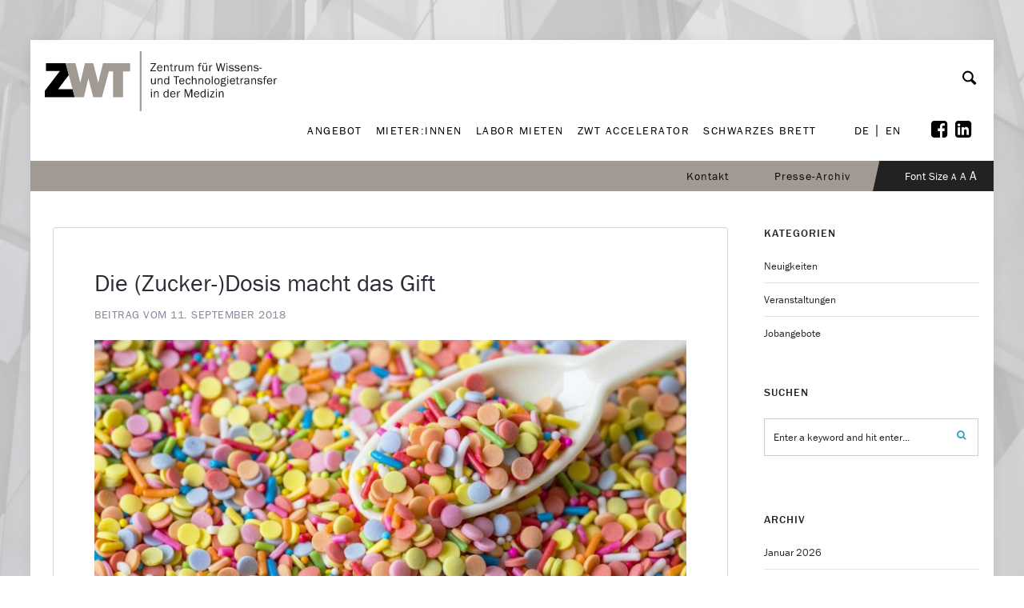

--- FILE ---
content_type: text/html; charset=UTF-8
request_url: https://www.zwt-graz.at/die-zucker-dosis-macht-das-gift/
body_size: 33492
content:
<!doctype html>
<html lang="de-DE">
<head>
	<meta charset="UTF-8">
	<meta name="viewport" content="width=device-width, initial-scale=1">	
			<meta property="og:title" content="Die (Zucker-)Dosis macht das Gift" />
	<meta property="og:site_name" content="[DE] ZWT Graz" />
		<meta name="twitter:image" content="https://www.zwt-graz.at/wp-content/uploads/2018/09/candy-3303839_1920-800x451.jpg" />
	<meta property="og:image" content="https://www.zwt-graz.at/wp-content/uploads/2018/09/candy-3303839_1920-800x451.jpg" />
	<meta property="og:image:secure_url" content="https://www.zwt-graz.at/wp-content/uploads/2018/09/candy-3303839_1920-800x451.jpg" />
			<link rel="profile" href="http://gmpg.org/xfn/11">
	<link rel="pingback" href="https://www.zwt-graz.at/xmlrpc.php" />
	<script src="https://use.typekit.net/ccz6mih.js"></script>
	<script>try{Typekit.load({ async: true });}catch(e){}</script>
	
	<meta name='robots' content='index, follow, max-image-preview:large, max-snippet:-1, max-video-preview:-1' />
	<style>img:is([sizes="auto" i], [sizes^="auto," i]) { contain-intrinsic-size: 3000px 1500px }</style>
	<script type="text/javascript">function rgmkInitGoogleMaps(){window.rgmkGoogleMapsCallback=true;try{jQuery(document).trigger("rgmkGoogleMapsLoad")}catch(err){}}</script>
	<!-- This site is optimized with the Yoast SEO plugin v26.6 - https://yoast.com/wordpress/plugins/seo/ -->
	<title>Die (Zucker-)Dosis macht das Gift - [DE] ZWT Graz</title>
	<link rel="canonical" href="https://www.zwt-graz.at/die-zucker-dosis-macht-das-gift/" />
	<meta property="og:locale" content="de_DE" />
	<meta property="og:type" content="article" />
	<meta property="og:title" content="Die (Zucker-)Dosis macht das Gift - [DE] ZWT Graz" />
	<meta property="og:description" content="Die ZWT-Experten klären auf: Thomas Pieber und Martin Ellmerer über das Diabetes-Risiko, Unterzuckerung und innovative Blutzuckermessung." />
	<meta property="og:url" content="https://www.zwt-graz.at/die-zucker-dosis-macht-das-gift/" />
	<meta property="og:site_name" content="[DE] ZWT Graz" />
	<meta property="article:published_time" content="2018-09-11T06:58:47+00:00" />
	<meta property="article:modified_time" content="2018-09-17T14:08:36+00:00" />
	<meta property="og:image" content="https://www.zwt-graz.at/wp-content/uploads/2018/09/candy-3303839_1920.jpg" />
	<meta property="og:image:width" content="1920" />
	<meta property="og:image:height" content="1280" />
	<meta property="og:image:type" content="image/jpeg" />
	<meta name="author" content="hengsberger" />
	<meta name="twitter:card" content="summary_large_image" />
	<meta name="twitter:label1" content="Verfasst von" />
	<meta name="twitter:data1" content="hengsberger" />
	<meta name="twitter:label2" content="Geschätzte Lesezeit" />
	<meta name="twitter:data2" content="2 Minuten" />
	<script type="application/ld+json" class="yoast-schema-graph">{"@context":"https://schema.org","@graph":[{"@type":"WebPage","@id":"https://www.zwt-graz.at/die-zucker-dosis-macht-das-gift/","url":"https://www.zwt-graz.at/die-zucker-dosis-macht-das-gift/","name":"Die (Zucker-)Dosis macht das Gift - [DE] ZWT Graz","isPartOf":{"@id":"https://www.zwt-graz.at/#website"},"primaryImageOfPage":{"@id":"https://www.zwt-graz.at/die-zucker-dosis-macht-das-gift/#primaryimage"},"image":{"@id":"https://www.zwt-graz.at/die-zucker-dosis-macht-das-gift/#primaryimage"},"thumbnailUrl":"https://www.zwt-graz.at/wp-content/uploads/2018/09/candy-3303839_1920.jpg","datePublished":"2018-09-11T06:58:47+00:00","dateModified":"2018-09-17T14:08:36+00:00","author":{"@id":"https://www.zwt-graz.at/#/schema/person/27d1bf54a905a9733f45ee84637255ee"},"breadcrumb":{"@id":"https://www.zwt-graz.at/die-zucker-dosis-macht-das-gift/#breadcrumb"},"inLanguage":"de","potentialAction":[{"@type":"ReadAction","target":["https://www.zwt-graz.at/die-zucker-dosis-macht-das-gift/"]}]},{"@type":"ImageObject","inLanguage":"de","@id":"https://www.zwt-graz.at/die-zucker-dosis-macht-das-gift/#primaryimage","url":"https://www.zwt-graz.at/wp-content/uploads/2018/09/candy-3303839_1920.jpg","contentUrl":"https://www.zwt-graz.at/wp-content/uploads/2018/09/candy-3303839_1920.jpg","width":1920,"height":1280,"caption":"candy-3303839_1920"},{"@type":"BreadcrumbList","@id":"https://www.zwt-graz.at/die-zucker-dosis-macht-das-gift/#breadcrumb","itemListElement":[{"@type":"ListItem","position":1,"name":"Startseite","item":"https://www.zwt-graz.at/"},{"@type":"ListItem","position":2,"name":"Blog","item":"https://www.zwt-graz.at/blog-standard-masonry-2-columns-w-sidebar/"},{"@type":"ListItem","position":3,"name":"Die (Zucker-)Dosis macht das Gift"}]},{"@type":"WebSite","@id":"https://www.zwt-graz.at/#website","url":"https://www.zwt-graz.at/","name":"[DE] ZWT Graz","description":"","potentialAction":[{"@type":"SearchAction","target":{"@type":"EntryPoint","urlTemplate":"https://www.zwt-graz.at/?s={search_term_string}"},"query-input":{"@type":"PropertyValueSpecification","valueRequired":true,"valueName":"search_term_string"}}],"inLanguage":"de"},{"@type":"Person","@id":"https://www.zwt-graz.at/#/schema/person/27d1bf54a905a9733f45ee84637255ee","name":"hengsberger","image":{"@type":"ImageObject","inLanguage":"de","@id":"https://www.zwt-graz.at/#/schema/person/image/","url":"https://secure.gravatar.com/avatar/e4dd6d3d22942a5cce1270c68ea94076fc1cd9e1844a6cb3b2ae319425550f6e?s=96&d=mm&r=g","contentUrl":"https://secure.gravatar.com/avatar/e4dd6d3d22942a5cce1270c68ea94076fc1cd9e1844a6cb3b2ae319425550f6e?s=96&d=mm&r=g","caption":"hengsberger"},"url":"https://www.zwt-graz.at/author/hengsberger/"}]}</script>
	<!-- / Yoast SEO plugin. -->


<link rel='dns-prefetch' href='//fonts.googleapis.com' />
<link rel="alternate" type="application/rss+xml" title="[DE] ZWT Graz &raquo; Feed" href="https://www.zwt-graz.at/feed/" />
<link rel="alternate" type="application/rss+xml" title="[DE] ZWT Graz &raquo; Kommentar-Feed" href="https://www.zwt-graz.at/comments/feed/" />
<script type="text/javascript">
/* <![CDATA[ */
window._wpemojiSettings = {"baseUrl":"https:\/\/s.w.org\/images\/core\/emoji\/16.0.1\/72x72\/","ext":".png","svgUrl":"https:\/\/s.w.org\/images\/core\/emoji\/16.0.1\/svg\/","svgExt":".svg","source":{"concatemoji":"https:\/\/www.zwt-graz.at\/wp-includes\/js\/wp-emoji-release.min.js?ver=6.8.3"}};
/*! This file is auto-generated */
!function(s,n){var o,i,e;function c(e){try{var t={supportTests:e,timestamp:(new Date).valueOf()};sessionStorage.setItem(o,JSON.stringify(t))}catch(e){}}function p(e,t,n){e.clearRect(0,0,e.canvas.width,e.canvas.height),e.fillText(t,0,0);var t=new Uint32Array(e.getImageData(0,0,e.canvas.width,e.canvas.height).data),a=(e.clearRect(0,0,e.canvas.width,e.canvas.height),e.fillText(n,0,0),new Uint32Array(e.getImageData(0,0,e.canvas.width,e.canvas.height).data));return t.every(function(e,t){return e===a[t]})}function u(e,t){e.clearRect(0,0,e.canvas.width,e.canvas.height),e.fillText(t,0,0);for(var n=e.getImageData(16,16,1,1),a=0;a<n.data.length;a++)if(0!==n.data[a])return!1;return!0}function f(e,t,n,a){switch(t){case"flag":return n(e,"\ud83c\udff3\ufe0f\u200d\u26a7\ufe0f","\ud83c\udff3\ufe0f\u200b\u26a7\ufe0f")?!1:!n(e,"\ud83c\udde8\ud83c\uddf6","\ud83c\udde8\u200b\ud83c\uddf6")&&!n(e,"\ud83c\udff4\udb40\udc67\udb40\udc62\udb40\udc65\udb40\udc6e\udb40\udc67\udb40\udc7f","\ud83c\udff4\u200b\udb40\udc67\u200b\udb40\udc62\u200b\udb40\udc65\u200b\udb40\udc6e\u200b\udb40\udc67\u200b\udb40\udc7f");case"emoji":return!a(e,"\ud83e\udedf")}return!1}function g(e,t,n,a){var r="undefined"!=typeof WorkerGlobalScope&&self instanceof WorkerGlobalScope?new OffscreenCanvas(300,150):s.createElement("canvas"),o=r.getContext("2d",{willReadFrequently:!0}),i=(o.textBaseline="top",o.font="600 32px Arial",{});return e.forEach(function(e){i[e]=t(o,e,n,a)}),i}function t(e){var t=s.createElement("script");t.src=e,t.defer=!0,s.head.appendChild(t)}"undefined"!=typeof Promise&&(o="wpEmojiSettingsSupports",i=["flag","emoji"],n.supports={everything:!0,everythingExceptFlag:!0},e=new Promise(function(e){s.addEventListener("DOMContentLoaded",e,{once:!0})}),new Promise(function(t){var n=function(){try{var e=JSON.parse(sessionStorage.getItem(o));if("object"==typeof e&&"number"==typeof e.timestamp&&(new Date).valueOf()<e.timestamp+604800&&"object"==typeof e.supportTests)return e.supportTests}catch(e){}return null}();if(!n){if("undefined"!=typeof Worker&&"undefined"!=typeof OffscreenCanvas&&"undefined"!=typeof URL&&URL.createObjectURL&&"undefined"!=typeof Blob)try{var e="postMessage("+g.toString()+"("+[JSON.stringify(i),f.toString(),p.toString(),u.toString()].join(",")+"));",a=new Blob([e],{type:"text/javascript"}),r=new Worker(URL.createObjectURL(a),{name:"wpTestEmojiSupports"});return void(r.onmessage=function(e){c(n=e.data),r.terminate(),t(n)})}catch(e){}c(n=g(i,f,p,u))}t(n)}).then(function(e){for(var t in e)n.supports[t]=e[t],n.supports.everything=n.supports.everything&&n.supports[t],"flag"!==t&&(n.supports.everythingExceptFlag=n.supports.everythingExceptFlag&&n.supports[t]);n.supports.everythingExceptFlag=n.supports.everythingExceptFlag&&!n.supports.flag,n.DOMReady=!1,n.readyCallback=function(){n.DOMReady=!0}}).then(function(){return e}).then(function(){var e;n.supports.everything||(n.readyCallback(),(e=n.source||{}).concatemoji?t(e.concatemoji):e.wpemoji&&e.twemoji&&(t(e.twemoji),t(e.wpemoji)))}))}((window,document),window._wpemojiSettings);
/* ]]> */
</script>
<style id='wp-emoji-styles-inline-css' type='text/css'>

	img.wp-smiley, img.emoji {
		display: inline !important;
		border: none !important;
		box-shadow: none !important;
		height: 1em !important;
		width: 1em !important;
		margin: 0 0.07em !important;
		vertical-align: -0.1em !important;
		background: none !important;
		padding: 0 !important;
	}
</style>
<link rel='stylesheet' id='wp-block-library-css' href='https://www.zwt-graz.at/wp-includes/css/dist/block-library/style.min.css?ver=6.8.3' type='text/css' media='all' />
<style id='classic-theme-styles-inline-css' type='text/css'>
/*! This file is auto-generated */
.wp-block-button__link{color:#fff;background-color:#32373c;border-radius:9999px;box-shadow:none;text-decoration:none;padding:calc(.667em + 2px) calc(1.333em + 2px);font-size:1.125em}.wp-block-file__button{background:#32373c;color:#fff;text-decoration:none}
</style>
<style id='global-styles-inline-css' type='text/css'>
:root{--wp--preset--aspect-ratio--square: 1;--wp--preset--aspect-ratio--4-3: 4/3;--wp--preset--aspect-ratio--3-4: 3/4;--wp--preset--aspect-ratio--3-2: 3/2;--wp--preset--aspect-ratio--2-3: 2/3;--wp--preset--aspect-ratio--16-9: 16/9;--wp--preset--aspect-ratio--9-16: 9/16;--wp--preset--color--black: #000000;--wp--preset--color--cyan-bluish-gray: #abb8c3;--wp--preset--color--white: #ffffff;--wp--preset--color--pale-pink: #f78da7;--wp--preset--color--vivid-red: #cf2e2e;--wp--preset--color--luminous-vivid-orange: #ff6900;--wp--preset--color--luminous-vivid-amber: #fcb900;--wp--preset--color--light-green-cyan: #7bdcb5;--wp--preset--color--vivid-green-cyan: #00d084;--wp--preset--color--pale-cyan-blue: #8ed1fc;--wp--preset--color--vivid-cyan-blue: #0693e3;--wp--preset--color--vivid-purple: #9b51e0;--wp--preset--gradient--vivid-cyan-blue-to-vivid-purple: linear-gradient(135deg,rgba(6,147,227,1) 0%,rgb(155,81,224) 100%);--wp--preset--gradient--light-green-cyan-to-vivid-green-cyan: linear-gradient(135deg,rgb(122,220,180) 0%,rgb(0,208,130) 100%);--wp--preset--gradient--luminous-vivid-amber-to-luminous-vivid-orange: linear-gradient(135deg,rgba(252,185,0,1) 0%,rgba(255,105,0,1) 100%);--wp--preset--gradient--luminous-vivid-orange-to-vivid-red: linear-gradient(135deg,rgba(255,105,0,1) 0%,rgb(207,46,46) 100%);--wp--preset--gradient--very-light-gray-to-cyan-bluish-gray: linear-gradient(135deg,rgb(238,238,238) 0%,rgb(169,184,195) 100%);--wp--preset--gradient--cool-to-warm-spectrum: linear-gradient(135deg,rgb(74,234,220) 0%,rgb(151,120,209) 20%,rgb(207,42,186) 40%,rgb(238,44,130) 60%,rgb(251,105,98) 80%,rgb(254,248,76) 100%);--wp--preset--gradient--blush-light-purple: linear-gradient(135deg,rgb(255,206,236) 0%,rgb(152,150,240) 100%);--wp--preset--gradient--blush-bordeaux: linear-gradient(135deg,rgb(254,205,165) 0%,rgb(254,45,45) 50%,rgb(107,0,62) 100%);--wp--preset--gradient--luminous-dusk: linear-gradient(135deg,rgb(255,203,112) 0%,rgb(199,81,192) 50%,rgb(65,88,208) 100%);--wp--preset--gradient--pale-ocean: linear-gradient(135deg,rgb(255,245,203) 0%,rgb(182,227,212) 50%,rgb(51,167,181) 100%);--wp--preset--gradient--electric-grass: linear-gradient(135deg,rgb(202,248,128) 0%,rgb(113,206,126) 100%);--wp--preset--gradient--midnight: linear-gradient(135deg,rgb(2,3,129) 0%,rgb(40,116,252) 100%);--wp--preset--font-size--small: 13px;--wp--preset--font-size--medium: 20px;--wp--preset--font-size--large: 36px;--wp--preset--font-size--x-large: 42px;--wp--preset--spacing--20: 0.44rem;--wp--preset--spacing--30: 0.67rem;--wp--preset--spacing--40: 1rem;--wp--preset--spacing--50: 1.5rem;--wp--preset--spacing--60: 2.25rem;--wp--preset--spacing--70: 3.38rem;--wp--preset--spacing--80: 5.06rem;--wp--preset--shadow--natural: 6px 6px 9px rgba(0, 0, 0, 0.2);--wp--preset--shadow--deep: 12px 12px 50px rgba(0, 0, 0, 0.4);--wp--preset--shadow--sharp: 6px 6px 0px rgba(0, 0, 0, 0.2);--wp--preset--shadow--outlined: 6px 6px 0px -3px rgba(255, 255, 255, 1), 6px 6px rgba(0, 0, 0, 1);--wp--preset--shadow--crisp: 6px 6px 0px rgba(0, 0, 0, 1);}:where(.is-layout-flex){gap: 0.5em;}:where(.is-layout-grid){gap: 0.5em;}body .is-layout-flex{display: flex;}.is-layout-flex{flex-wrap: wrap;align-items: center;}.is-layout-flex > :is(*, div){margin: 0;}body .is-layout-grid{display: grid;}.is-layout-grid > :is(*, div){margin: 0;}:where(.wp-block-columns.is-layout-flex){gap: 2em;}:where(.wp-block-columns.is-layout-grid){gap: 2em;}:where(.wp-block-post-template.is-layout-flex){gap: 1.25em;}:where(.wp-block-post-template.is-layout-grid){gap: 1.25em;}.has-black-color{color: var(--wp--preset--color--black) !important;}.has-cyan-bluish-gray-color{color: var(--wp--preset--color--cyan-bluish-gray) !important;}.has-white-color{color: var(--wp--preset--color--white) !important;}.has-pale-pink-color{color: var(--wp--preset--color--pale-pink) !important;}.has-vivid-red-color{color: var(--wp--preset--color--vivid-red) !important;}.has-luminous-vivid-orange-color{color: var(--wp--preset--color--luminous-vivid-orange) !important;}.has-luminous-vivid-amber-color{color: var(--wp--preset--color--luminous-vivid-amber) !important;}.has-light-green-cyan-color{color: var(--wp--preset--color--light-green-cyan) !important;}.has-vivid-green-cyan-color{color: var(--wp--preset--color--vivid-green-cyan) !important;}.has-pale-cyan-blue-color{color: var(--wp--preset--color--pale-cyan-blue) !important;}.has-vivid-cyan-blue-color{color: var(--wp--preset--color--vivid-cyan-blue) !important;}.has-vivid-purple-color{color: var(--wp--preset--color--vivid-purple) !important;}.has-black-background-color{background-color: var(--wp--preset--color--black) !important;}.has-cyan-bluish-gray-background-color{background-color: var(--wp--preset--color--cyan-bluish-gray) !important;}.has-white-background-color{background-color: var(--wp--preset--color--white) !important;}.has-pale-pink-background-color{background-color: var(--wp--preset--color--pale-pink) !important;}.has-vivid-red-background-color{background-color: var(--wp--preset--color--vivid-red) !important;}.has-luminous-vivid-orange-background-color{background-color: var(--wp--preset--color--luminous-vivid-orange) !important;}.has-luminous-vivid-amber-background-color{background-color: var(--wp--preset--color--luminous-vivid-amber) !important;}.has-light-green-cyan-background-color{background-color: var(--wp--preset--color--light-green-cyan) !important;}.has-vivid-green-cyan-background-color{background-color: var(--wp--preset--color--vivid-green-cyan) !important;}.has-pale-cyan-blue-background-color{background-color: var(--wp--preset--color--pale-cyan-blue) !important;}.has-vivid-cyan-blue-background-color{background-color: var(--wp--preset--color--vivid-cyan-blue) !important;}.has-vivid-purple-background-color{background-color: var(--wp--preset--color--vivid-purple) !important;}.has-black-border-color{border-color: var(--wp--preset--color--black) !important;}.has-cyan-bluish-gray-border-color{border-color: var(--wp--preset--color--cyan-bluish-gray) !important;}.has-white-border-color{border-color: var(--wp--preset--color--white) !important;}.has-pale-pink-border-color{border-color: var(--wp--preset--color--pale-pink) !important;}.has-vivid-red-border-color{border-color: var(--wp--preset--color--vivid-red) !important;}.has-luminous-vivid-orange-border-color{border-color: var(--wp--preset--color--luminous-vivid-orange) !important;}.has-luminous-vivid-amber-border-color{border-color: var(--wp--preset--color--luminous-vivid-amber) !important;}.has-light-green-cyan-border-color{border-color: var(--wp--preset--color--light-green-cyan) !important;}.has-vivid-green-cyan-border-color{border-color: var(--wp--preset--color--vivid-green-cyan) !important;}.has-pale-cyan-blue-border-color{border-color: var(--wp--preset--color--pale-cyan-blue) !important;}.has-vivid-cyan-blue-border-color{border-color: var(--wp--preset--color--vivid-cyan-blue) !important;}.has-vivid-purple-border-color{border-color: var(--wp--preset--color--vivid-purple) !important;}.has-vivid-cyan-blue-to-vivid-purple-gradient-background{background: var(--wp--preset--gradient--vivid-cyan-blue-to-vivid-purple) !important;}.has-light-green-cyan-to-vivid-green-cyan-gradient-background{background: var(--wp--preset--gradient--light-green-cyan-to-vivid-green-cyan) !important;}.has-luminous-vivid-amber-to-luminous-vivid-orange-gradient-background{background: var(--wp--preset--gradient--luminous-vivid-amber-to-luminous-vivid-orange) !important;}.has-luminous-vivid-orange-to-vivid-red-gradient-background{background: var(--wp--preset--gradient--luminous-vivid-orange-to-vivid-red) !important;}.has-very-light-gray-to-cyan-bluish-gray-gradient-background{background: var(--wp--preset--gradient--very-light-gray-to-cyan-bluish-gray) !important;}.has-cool-to-warm-spectrum-gradient-background{background: var(--wp--preset--gradient--cool-to-warm-spectrum) !important;}.has-blush-light-purple-gradient-background{background: var(--wp--preset--gradient--blush-light-purple) !important;}.has-blush-bordeaux-gradient-background{background: var(--wp--preset--gradient--blush-bordeaux) !important;}.has-luminous-dusk-gradient-background{background: var(--wp--preset--gradient--luminous-dusk) !important;}.has-pale-ocean-gradient-background{background: var(--wp--preset--gradient--pale-ocean) !important;}.has-electric-grass-gradient-background{background: var(--wp--preset--gradient--electric-grass) !important;}.has-midnight-gradient-background{background: var(--wp--preset--gradient--midnight) !important;}.has-small-font-size{font-size: var(--wp--preset--font-size--small) !important;}.has-medium-font-size{font-size: var(--wp--preset--font-size--medium) !important;}.has-large-font-size{font-size: var(--wp--preset--font-size--large) !important;}.has-x-large-font-size{font-size: var(--wp--preset--font-size--x-large) !important;}
:where(.wp-block-post-template.is-layout-flex){gap: 1.25em;}:where(.wp-block-post-template.is-layout-grid){gap: 1.25em;}
:where(.wp-block-columns.is-layout-flex){gap: 2em;}:where(.wp-block-columns.is-layout-grid){gap: 2em;}
:root :where(.wp-block-pullquote){font-size: 1.5em;line-height: 1.6;}
</style>
<link rel='stylesheet' id='contact-form-7-css' href='https://www.zwt-graz.at/wp-content/plugins/contact-form-7/includes/css/styles.css?ver=6.1.4' type='text/css' media='all' />
<link rel='stylesheet' id='slgfonts_styles-css' href='https://www.zwt-graz.at/wp-content/plugins/slgfonts/assets/css/fonts.css?ver=6.8.3' type='text/css' media='all' />
<link rel='stylesheet' id='qube-parent-style-css' href='https://www.zwt-graz.at/wp-content/themes/ezio-qube/style.css?ver=6.8.3' type='text/css' media='all' />
<link rel='stylesheet' id='qube-style-css' href='https://www.zwt-graz.at/wp-content/themes/ezio-qube-child/style.css?ver=6.8.3' type='text/css' media='all' />
<link rel='stylesheet' id='borlabs-cookie-css' href='https://www.zwt-graz.at/wp-content/cache/borlabs-cookie/borlabs-cookie_1_de.css?ver=2.3.6-7' type='text/css' media='all' />
<link rel='stylesheet' id='bsf-Defaults-css' href='https://www.zwt-graz.at/wp-content/uploads/smile_fonts/Defaults/Defaults.css?ver=6.8.3' type='text/css' media='all' />
<link rel='stylesheet' id='prettyphoto-css' href='https://www.zwt-graz.at/wp-content/plugins/js_composer/assets/lib/vendor/prettyphoto/css/prettyPhoto.min.css?ver=8.7.2' type='text/css' media='all' />
<link rel='stylesheet' id='ultimate-style-min-css' href='https://www.zwt-graz.at/wp-content/plugins/Ultimate_VC_Addons/assets/min-css/ultimate.min.css?ver=3.16.3' type='text/css' media='all' />
<script type="text/javascript" src="https://www.zwt-graz.at/wp-includes/js/jquery/jquery.min.js?ver=3.7.1" id="jquery-core-js"></script>
<script type="text/javascript" src="https://www.zwt-graz.at/wp-includes/js/jquery/jquery-migrate.min.js?ver=3.4.1" id="jquery-migrate-js"></script>
<script type="text/javascript" src="//www.zwt-graz.at/wp-content/plugins/revslider/sr6/assets/js/rbtools.min.js?ver=6.7.40" async id="tp-tools-js"></script>
<script type="text/javascript" src="//www.zwt-graz.at/wp-content/plugins/revslider/sr6/assets/js/rs6.min.js?ver=6.7.40" async id="revmin-js"></script>
<script type="text/javascript" id="borlabs-cookie-prioritize-js-extra">
/* <![CDATA[ */
var borlabsCookiePrioritized = {"domain":"www.zwt-graz.at","path":"\/","version":"1","bots":"1","optInJS":{"statistics":{"google-analytics":"[base64]"}}};
/* ]]> */
</script>
<script type="text/javascript" src="https://www.zwt-graz.at/wp-content/plugins/borlabs-cookie/assets/javascript/borlabs-cookie-prioritize.min.js?ver=2.3.6" id="borlabs-cookie-prioritize-js"></script>
<script type="text/javascript" src="https://www.zwt-graz.at/wp-includes/js/jquery/ui/core.min.js?ver=1.13.3" id="jquery-ui-core-js"></script>
<script type="text/javascript" src="https://www.zwt-graz.at/wp-content/plugins/Ultimate_VC_Addons/assets/min-js/ultimate.min.js?ver=3.16.3" id="ultimate-script-js"></script>
<script></script><link rel="https://api.w.org/" href="https://www.zwt-graz.at/wp-json/" /><link rel="alternate" title="JSON" type="application/json" href="https://www.zwt-graz.at/wp-json/wp/v2/posts/9976" /><link rel="EditURI" type="application/rsd+xml" title="RSD" href="https://www.zwt-graz.at/xmlrpc.php?rsd" />
<meta name="generator" content="WordPress 6.8.3" />
<link rel='shortlink' href='https://www.zwt-graz.at/?p=9976' />
<link rel="alternate" title="oEmbed (JSON)" type="application/json+oembed" href="https://www.zwt-graz.at/wp-json/oembed/1.0/embed?url=https%3A%2F%2Fwww.zwt-graz.at%2Fdie-zucker-dosis-macht-das-gift%2F" />
<link rel="alternate" title="oEmbed (XML)" type="text/xml+oembed" href="https://www.zwt-graz.at/wp-json/oembed/1.0/embed?url=https%3A%2F%2Fwww.zwt-graz.at%2Fdie-zucker-dosis-macht-das-gift%2F&#038;format=xml" />
	<link rel="preconnect" href="https://fonts.googleapis.com">
	<link rel="preconnect" href="https://fonts.gstatic.com">
	<link href='https://fonts.googleapis.com/css2?display=swap&family=Roboto&family=Source+Sans+Pro:wght@400;600&family=Karla' rel='stylesheet'><style>.post-thumbnail img[src$='.svg'] { width: 100%; height: auto; }</style><link rel="alternate" hreflang="en-US" href="https://en.zwt-graz.at/die-zucker-dosis-macht-das-gift/"><link rel="alternate" hreflang="de-DE" href="https://www.zwt-graz.at/die-zucker-dosis-macht-das-gift/"><link rel="icon"  href="https://www.zwt-graz.at/wp-content/uploads/2016/06/favicon.png"><style type="text/css">
	.width-container-qube {width:1400px;}
	.sf-mega {width:1400px;  margin-left:-700px;}		body.sidebar-hidden-header-pro-container .width-container-qube, #sidebar-header-qube-container .width-container-qube { max-width:1400px; }
	@media only screen and (min-width: 768px) and (max-width: 1500px) {
		.sf-mega {width:100%; left:0px; margin-left:0px;} header#masthead-qube.sidebar-header .sf-mega, header#masthead-qube.sidebar-header-hidden .sf-mega {width:600px;}  
	}
	@media only screen and (min-width: 960px) and (max-width: 1500px) { .width-container-qube {  width:92%;  } .pro-icon-icon-right .social-ico a, .sf-menu a { padding-right:13px; padding-left:13px; } body a.cart-icon-pro, body a.header-wishlist-pro, body .search-icon-pro { padding-left:10px; padding-right:10px; }body .search-icon-pro {padding-right:12px;}  header#masthead-qube .sf-menu li.button-highlight { position:relative; margin-right:8px; }
	body.sidebar-header-layout-pro .qube-masonry-item.masonry-col-3,
	body.sidebar-header-layout-pro .qube-masonry-item.masonry-col-4,
	body.sidebar-header-layout-pro .qube-masonry-item.masonry-col-5,
	body.sidebar-header-layout-pro .qube-masonry-item.masonry-col-6 { width: 50%; }
	body.sidebar-header-layout-pro  #sidebar, body.sidebar-header-layout-pro #main-container-qube{ width:100%; }
	#header-top-qube .sf-menu a {padding-left:14px; padding-right:14px;}
}
	@media only screen and (max-width: 959px) {
		.light-nav-force .default-non-fixed .pro-icon-icon-right .social-ico a,
		.dark-nav-force .default-non-fixed .pro-icon-icon-right .social-ico a{ color:#000000;}
		.light-nav-force .default-non-fixed .pro-icon-icon-right .social-ico a:hover,
		.dark-nav-force .default-non-fixed .pro-icon-icon-right .social-ico a:hover {color:#ffffff;}
		.light-nav-force .default-non-fixed a.cart-icon-pro span.shopping-cart-header-count, .light-nav-force .default-non-fixed a.header-wishlist-pro span.wishlist-count-pro, .dark-nav-force .default-non-fixed a.header-wishlist-pro span.wishlist-count-pro, .dark-nav-force .default-non-fixed a.cart-icon-pro span.shopping-cart-header-count, .light-nav-force .default-non-fixed a.header-wishlist-pro span.wishlist-count-pro, .dark-nav-force .default-non-fixed a.header-wishlist-pro span.wishlist-count-pro { color:#000000; background:rgba(255,255,255, 0.07) ; }
				body.light-nav-force a.header-wishlist-pro span.wishlist-count-pro:before,
		body.light-nav-force a.cart-icon-pro span.shopping-cart-header-count:before,
		body.dark-nav-force a.header-wishlist-pro span.wishlist-count-pro:before,
		body.dark-nav-force a.cart-icon-pro span.shopping-cart-header-count:before {border-right-color:rgba(255,255,255, 0.07);}
	}
	.sf-menu a {letter-spacing:2px;}
	.sf-menu li li a { letter-spacing:0px; }
	body #logo-pro, body #logo-pro img {max-width:327px;}
	body .fixed-pro #logo-pro-sticky-option, body .fixed-pro #logo-pro-sticky-option img,
	body .fixed-pro #logo-pro, body .fixed-pro #logo-pro img {max-width:300px;}
	header#masthead-qube.centered-header h1#logo-pro {margin-left:-163.5px;}	
	header#masthead-qube.centered-header.fixed-pro #logo-pro-sticky-option,
	header#masthead-qube.centered-header.fixed-pro h1#logo-pro {margin-left:-150px;}	
	header#masthead-qube.centered-header.fixed-pro nav#site-navigation div {padding-right:300px;}
	header#masthead-qube.centered-header.fixed-pro nav#site-navigation.site-nav-right div {padding-left:300px;}	
	header#masthead-qube.centered-header nav#site-navigation div {padding-right:327px;}
	header#masthead-qube.centered-header nav#site-navigation.site-nav-right div {padding-left:327px;}
	header#masthead-qube h1#logo-pro { padding-top:5px; padding-bottom:10px; }
		footer#site-footer-qube #pro-scroll-top { color:#ffffff; background: rgba(0,0,0,  0.3); border-top:1px solid rgba(255,255,255,  0.2); border-left:1px solid rgba(255,255,255,  0.2); border-right:1px solid rgba(255,255,255,  0.2); }
	footer#site-footer-qube #pro-scroll-top:hover {  color:#ffffff; background: #39a0bd; border-color:#39a0bd; }
						.shop-container-pro.no-bg-shop-layout { border-color:#ffffff;  }
	body {background-color:#ffffff; 
	background-image:url("https://www.zwt-graz.at/wp-content/uploads/2016/06/Hintergrund-ZWT-Website.jpg"); background-position: center center;-webkit-background-size: cover; -moz-background-size: cover; -o-background-size: cover; background-size: cover; background-attachment: fixed; }
	@media only screen and (min-device-width: 768px) and (max-device-width: 1024px) and (orientation: landscape) and (-webkit-min-device-pixel-ratio: 2){body{-webkit-background-size:2024px 768px ;background-size:2024px 768px }}@media only screen and (min-device-width: 768px) and (max-device-width: 1024px) and (orientation: portrait) and (-webkit-min-device-pixel-ratio: 2){body{-webkit-background-size:2024px 768px ;background-size:2024px 768px }}@media only screen and (min-device-width: 768px) and (max-device-width: 1024px) and (orientation: landscape) and (-webkit-min-device-pixel-ratio: 1){body{-webkit-background-size:2024px 768px ;background-size:2024px 768px }}@media only screen and (min-device-width: 768px) and (max-device-width: 1024px) and (orientation: portrait) and (-webkit-min-device-pixel-ratio: 1){body{-webkit-background-size:5024px 2024px ;background-size:5024px 2024px }}
	#page-title-qube {background-color:#1f2228; 
	}
	#header-top-qube, #header-top-qube .sf-menu ul {background-color:#a19a92;
	}
	@media only screen and (min-width: 959px) { #sidebar-fixed-qube .social-ico { background:#ffffff;}}
	header#masthead-qube.nav-below-header.transparent-qube, header#masthead-qube, #sidebar-header-qube-container:before, body.sidebar-hidden-header-pro-container:before  { background-color:#ffffff;  }	
	@media only screen and (max-width: 959px) {header#masthead-qube.transparent-qube {background-color:#ffffff;}}
	footer#site-footer-qube, footer#site-footer-qube.footer_center_Layout, footer#site-footer-qube .social-ico {background-color:#494B50;}
			header#masthead-qube.fixed-pro, header#masthead-qube.fixed-pro.transparent-qube {  background:#ffffff; }
		
	
	footer#site-footer-qube {}
	body #copyright-pro {background-color:#08090a;}
	body .tparrows.custom, .flex-direction-nav a  {color:rgba(255,255,255,1);}
	body .tparrows.custom:hover, .flex-direction-nav a:hover { background:none; color:#39a0bd;  }
	.flex-control-paging li a.flex-active, .wpb_images_carousel .wpb_wrapper ol.vc_carousel-indicators li.vc_active { border-color:#39a0bd; background:#39a0bd;  }
	body .tp-bullets.custom .tp-bullet {background:#ffffff; }
	body .tp-bullets.custom .tp-bullet:after { border-color:#39a0bd; }
	
	body ul.timeline-layout-pro .bullet-timeline-pro {
		background:#39a0bd ;
	}
	.qube-footer-post a.dot-irecommendthis .dot-irecommendthis-count:before,
	#boxed-layout-qube .sf-mega .star-rating,
	#widget-area-qube .star-rating, .standard-below-portfolio-container ul.portfolio-tax-pro a, .standard-below-portfolio-container ul.portfolio-tax-pro li span,
	.qube-footer-post a.read-more-pro i, .qube-footer-post span.comment-index-pro i, .qube-footer-post a.read-more-pro:hover, .qube-footer-post span.comment-index-pro:hover, .qube-footer-post a.dot-irecommendthis:hover,
	.woocommerce ul.products li.product .add-to-cart-base-index a.button:hover:before, .woocommerce .slick-carousel-pro .product .add-to-cart-base-index a.button:hover:before, .selectric-items li:hover, .selectric-items li.selected, nav.post-navigation-pro .nav-next i, nav.post-navigation-pro .nav-previous i, .sub-total-pro span.total-number-add, #cart-count-pro, a, #woocommerce-post-page .star-rating, ul.portfolio-tax-pro li a, ul.portfolio-tax-pro li a:hover, #main-nav-mobile  .search-form:after, .sf-mega .widget .search-form:after, #sidebar .search-form:after, .wpb_wrapper .vc_tta-container .vc_tta-style-qube_tabs_pro  ul.vc_tta-tabs-list li.vc_tta-tab.vc_active a , #woocommerce-post-page p.stars a, #woocommerce-post-page p.stars a:hover{color:#39a0bd ;}
	.qube-footer-post .social-share-pro a:hover i,
	.category-list-bold i,
	.share-portfolio-buttons-single a:hover,
	.share-portfolio-buttons-single a.dot-irecommendthis .dot-irecommendthis-count:before,
	.share-portfolio-buttons-single i.fa-share-alt {color:#39a0bd ;}
	body .mejs-controls .mejs-horizontal-volume-slider .mejs-horizontal-volume-current,
	body .mejs-controls .mejs-time-rail .mejs-time-current {background:#39a0bd;}
	.qube-carousel .slick-next, .qube-carousel   .slick-next:hover { background:#39a0bd ;  }
	.wpb_wrapper .qube-carousel ul.slick-dots li.slick-active:before { border-color: #39a0bd; }
	body .shop-overlay-content ul.shop-tax-pro {color:#39a0bd ;}
	#sidebar .widget_categories ul li a:hover span, #sidebar .widget_archive ul li a:hover span, #boxed-layout-qube .widget .price_slider .ui-slider-range	{background:#39a0bd;}
	 #sidebar ul li .star-rating {color:#39a0bd;}
	.wpb_wrapper .vc_tta-container .vc_tta-accordion.qube_accordian_pro .vc_tta-panels-container .vc_tta-panels h4 a i.vc_tta-controls-icon::before, .wpb_wrapper .vc_tta-container .vc_tta-accordion.qube_accordian_pro .vc_tta-panels-container .vc_tta-panels h4 a i.vc_tta-controls-icon::after , .wpb_wrapper .vc_tta-container .vc_tta-accordion.qube_accordian_pro .vc_tta-panels-container .vc_tta-panels h4 a i.vc_tta-controls-icon { border-color:#39a0bd; }
	nav.post-navigation-pro a:hover, .standard-below-portfolio-container ul.portfolio-tax-pro a:hover,
	h4.blog-entry-title a:hover, a:hover, h2.blog-entry-title a:hover, h3.blog-entry-title a:hover, .qube-footer-post .social-share-pro:hover, .social-share-pro.active-social-pro i.fa-share-alt, h5.blog-related-title a:hover  {color:#39a0bd;}
	.comment-list li .reply a:hover {background:#39a0bd;}
	.sk-folding-cube .sk-cube:before, .sk-circle .sk-child:before, .sk-rotating-plane, .sk-double-bounce .sk-child, .sk-wave .sk-rect, .sk-wandering-cubes .sk-cube, .sk-spinner-pulse, .sk-chasing-dots .sk-child, .sk-three-bounce .sk-child, .sk-fading-circle .sk-circle:before, .sk-cube-grid .sk-cube{background-color:#39a0bd;}
	#page-loader-pro { background:#262c33; color:#39a0bd; }
				.post-container-pro {background:;}
	.shop-container-pro .add-to-cart-overlay a:hover,
	#woocommerce-post-page .single-wishlist-pro .yith-wcwl-add-to-wishlist a.add_to_wishlist,
	body.woocommerce-account #content-qube .woocommerce  input.button:hover,
	body .woocommerce #payment.woocommerce-checkout-payment .place-order input.button:hover,
	body #content-qube .width-container-qube .woocommerce .woocommerce-shipping-calculator button:hover,
	body #content-qube .width-container-qube .woocommerce .checkout_coupon input.button:hover,
	body #content-qube .width-container-qube .woocommerce form.login input.button:hover,
	#content-qube .cart_totals .wc-proceed-to-checkout a.button:hover, body #content-qube .woocommerce table.shop_table .coupon input.button:hover,
	body #content-qube .woocommerce table.shop_table input.button,
	.hover-shop-layout .add-to-cart-overlay a:hover, #boxed-layout-qube .widget p.buttons a.wc-forward.button.checkout, .woocommerce span.onsale {
		color:#ffffff;
		background:#39a0bd;
	}
	body #content-qube input.wpcf7-submit, body #respond .form-submit input.submit {
		color:#ffffff;
		background:#1f2228;
		font-size:12px;
	}
	.woocommerce  #woocommerce-post-page p.cart a.button,
	.woocommerce  #woocommerce-post-page button.button, #woocommerce-post-page #respond input#submit, .woocommerce p.return-to-shop a.button {
		font-size:10px;
	}
	#sidebar .tagcloud a:hover {border-color:#39a0bd;}
	.sf-mega .widget .tagcloud a:hover {border-color:#39a0bd !important;background:#39a0bd; }
	body #content-qube .width-container-qube table.shop_table.wishlist_table .product-add-to-cart a.button, #boxed-layout-qube #sidebar .widget .price_slider_amount button.button:hover, #sidebar .tagcloud a:hover, .bbp-submit-wrapper button.button:hover,
	.woocommerce  #woocommerce-post-page p.cart a.button:hover, .woocommerce  #woocommerce-post-page button.button:hover, #woocommerce-post-page #respond input#submit:hover, .woocommerce p.return-to-shop a.button:hover, #boxed-layout-qube .widget .price_slider_amount button.button:hover, .bbp-submit-wrapper button.button, body button#bbp_user_edit_submit:hover,
	body #content-qube input.wpcf7-submit:hover, body #respond .form-submit input.submit:hover {
		background:#39a0bd;
		color:#ffffff;
	}
	.bbp-submit-wrapper button.button, body button#bbp_user_edit_submit, #boxed-layout-qube .widget .price_slider_amount button.button, .bbp-submit-wrapper button.button,
	body.woocommerce-account #content-qube .woocommerce  input.button,
	body .woocommerce #payment.woocommerce-checkout-payment .place-order input.button,
	body #content-qube .width-container-qube .woocommerce .woocommerce-shipping-calculator button,
	body #content-qube .width-container-qube .woocommerce .checkout_coupon input.button,
	body #content-qube .width-container-qube .woocommerce form.login input.button,
	.woocommerce  #woocommerce-post-page p.cart a.button, #content-qube .cart_totals .wc-proceed-to-checkout a.button, body #content-qube .woocommerce table.shop_table .coupon input.button, body #content-qube .woocommerce table.shop_table input.button:hover, .woocommerce  #woocommerce-post-page button.button, #woocommerce-post-page #respond input#submit, .woocommerce p.return-to-shop a.button,  #boxed-layout-qube .widget p.buttons a.wc-forward.button {
		background:#1f2228;
		color:#ffffff;
	}
body #content-qube .width-container-qube table.shop_table.wishlist_table .product-add-to-cart a.button:hover,
#woocommerce-post-page .single-wishlist-pro .yith-wcwl-add-to-wishlist a.add_to_wishlist:hover,
	a.cart-button-header-cart:hover, a.cart-button-header-cart {
		color:#ffffff;
		background:#1f2228;
	}	
	a.checkout-button-header-cart, a.checkout-button-header-cart:hover {
		background:#39a0bd;
		color:#ffffff;
	}
	a.cart-button-header-cart:before { color:#39a0bd; }
	a.cart-button-header-cart:hover:before, a.checkout-button-header-cart:hover:before { color:#ffffff; }
	a.checkout-button-header-cart:before { color:#1f2228; }
							body.single-product #sidebar {display:none;} body.single-product #main-container-qube {width:100%;} 		.base-portfolio-container a, .base-portfolio-container .portfolio-toggle-button-here { color:#ffffff; }
	.base-portfolio-container .comment-index-pro i {	color:#39a0bd; }
	.base-portfolio-container a:hover, .base-portfolio-container .portfolio-toggle-button-here.minus, body .share-portfolio-buttons a:hover i, .base-portfolio-container .portfolio-toggle-button-here:hover { color:#81a8bb; }
	.qube-masonry-item article { padding:5px; }
	#qube-masonry {margin-right:-5px; margin-left:-5px;}
	.qube-masonry-item .post-container-pro {margin-bottom:0px;}	body.post-type-archive-portfolio #qube-masonry, body.tax-portfolio-category #qube-masonry {margin-right:-10px; margin-left:-10px;}
	.qube-masonry-item .portfolio-spacing-pro { padding:10px; }
	a.external-link-pro .bg-overlay-pro, .quote-container-pro .bg-overlay-pro { background:#39a0bd; }
	body .post-overlay-container .pro-entry-meta {	color:#39a0bd; }
	body .post-overlay-container .pro-entry-meta a { color:; }
	body .post-overlay-container .pro-entry-meta a .dot-irecommendthis-count:before,
	body .post-overlay-container .pro-entry-meta a .icon-comment {	color:#39a0bd ; }
	#header-top-qube .sf-menu a {
		color:#0a0a0a;
		border-color:#a19a92;
		font-size:12px;
	}
	#header-top-qube .sf-menu a {	margin-top:12px;	margin-bottom:11px; }
	#header-top-qube .social-ico i { margin-top:2px; margin-bottom:2px; }
	#header-top-qube .sf-menu li:first-child li a, #header-top-qube .sf-menu li:last-child li a,
	#header-top-qube .sf-menu li li a, #header-top-qube .sf-menu li li:first-child a, #header-top-qube .sf-menu li li:last-child a,
	#header-top-qube .sf-menu li.sfHover li.sfHover li a, #header-top-qube .sf-menu li.sfHover li.sfHover li.sfHover li a,
	#header-top-qube .sf-menu li.sfHover li.sfHover li.sfHover li.sfHover li a,  #header-top-qube .sf-menu li.sfHover li.sfHover li.sfHover li.sfHover li.sfHover li a, #header-top-qube .sf-mega h2.mega-menu-heading {border-color:#a19a92; }
	#header-top-qube .sf-mega h2.mega-menu-heading, #header-top-qube .sf-menu .sf-mega li:first-child h2.mega-menu-heading a, #header-top-qube .sf-menu .sf-mega li:last-child h2.mega-menu-heading a,
	#header-top-qube .sf-menu .sf-mega h2.mega-menu-heading a, #header-top-qube .sf-menu .sf-mega h2.mega-menu-heading a:hover,
	#header-top-qube .sf-menu li.sfHover li a, #header-top-qube .sf-menu li.sfHover li.sfHover li a,
	#header-top-qube .sf-menu li.sfHover li.sfHover li.sfHover li a, #header-top-qube .sf-menu li.sfHover li.sfHover li.sfHover li.sfHover li a,
	#header-top-qube .sf-menu li.sfHover li.sfHover li.sfHover li.sfHover li.sfHover li a { color:#0a0a0a; }
	#header-top-qube .social-ico a { color:#0a0a0a; }	
	#header-top-qube .social-ico a:hover, #header-top-qube .sf-menu li.sfHover li a:hover, #header-top-qube .sf-menu li.sfHover li.sfHover a,
	#header-top-qube .sf-menu li.sfHover li li a:hover, #header-top-qube .sf-menu li.sfHover li.sfHover li.sfHover a,
	#header-top-qube .sf-menu li.sfHover li li li a:hover, #header-top-qube .sf-menu li.sfHover li.sfHover li.sfHover a:hover, #header-top-qube .sf-menu li.sfHover li.sfHover li.sfHover li.sfHover a,
	#header-top-qube .sf-menu li.sfHover li li li li a:hover, #header-top-qube .sf-menu li.sfHover li.sfHover li.sfHover li.sfHover a:hover, #header-top-qube .sf-menu li.sfHover li.sfHover li.sfHover li.sfHover li.sfHover a,
	#header-top-qube .sf-menu li.sfHover li li li li li a:hover, #header-top-qube .sf-menu li.sfHover li.sfHover li.sfHover li.sfHover li.sfHover a:hover, #header-top-qube .sf-menu li.sfHover li.sfHover li.sfHover li.sfHover li.sfHover li.sfHover a,
	#header-top-qube .sf-menu li.current-menu-item a, #header-top-qube .sf-menu a:hover, #header-top-qube .sf-menu li.sfHover a, #header-top-qube .menu-show-hide-pro {
		color:#ffffff;
	}
	#header-top-qube .social-ico i { font-size:14px; }
	#header-top-qube .sf-menu li:first-child li a, #header-top-qube .sf-menu li:last-child li a,
	#header-top-qube .sf-menu li li a, #header-top-qube .sf-menu li li:first-child a, #header-top-qube .sf-menu li li:last-child a { font-size:11px; }
	#header-top-qube .sf-menu .sf-mega li:first-child a, #header-top-qube .sf-menu .sf-mega li:last-child a, #header-top-qube .sf-menu .sf-mega a,	#header-top-qube .sf-menu .sf-mega li:first-child h2.mega-menu-heading a, #header-top-qube .sf-menu .sf-mega li:last-child h2.mega-menu-heading a,
	#header-top-qube .sf-menu .sf-mega h2.mega-menu-heading a, #header-top-qube .sf-menu .sf-mega h2.mega-menu-heading a:hover, #header-top-qube .sf-mega h2.mega-menu-heading {font-size:12px; }
	.sf-arrows .sf-with-ul:after {top:28px;}
	.sf-menu a { color:#000000; font-size:10px; padding-top:25px; padding-bottom:25px; }
	a.header-wishlist-pro span.wishlist-count-pro, a.cart-icon-pro span.shopping-cart-header-count { color:#000000;}
	body .sf-menu li i{ font-size:9px;}
		header#masthead-qube.nav-below-header .pro-icon-icon-right .social-ico a,
	header#masthead-qube.nav-below-header .sf-menu a { color:#000000;}
	.pro-icon-icon-right .social-ico a { color:#000000; font-size:11px; padding-top:24px; padding-bottom:25px; }
		.shop-container-pro h6.shop-title-index { font-size:15px; }
	#woocommerce-post-page h1.product_title { font-size:28px; }
	.woocommerce ul.products li.product span.price, .woocommerce ul.products li.product span.price ins, .woocommerce .slick-carousel-pro .product span.price ins { font-size:20px; }
	.page-nav-pro a span,
	body ul.page-numbers span, body ul.page-numbers a, body #content-qube .bbp-pagination-links .page-numbers {
		color:#23272c;
		border-color:#dadcdf;
		background:#ffffff;
	}
	.page-nav-pro span, .page-nav-pro a span:hover,
	body ul.page-numbers span.current, body ul.page-numbers a:hover, .page-links-pro a, body #content-qube .bbp-pagination-links .page-numbers.current, body #content-qube .bbp-pagination-links .page-numbers:hover {
		background:#39a0bd;			
		border-color:#39a0bd;	
		color:#ffffff;						
	}
	#infinite-nav-pro a {
		background:#1f2228;			
		color:#ffffff;						
	}
	#infinite-nav-pro a:hover { 
		background:#39a0bd;  		
		color:#ffffff;			
	}
	ul#sharecrumb-qube, ul#breadcrumbs-qube { font-size: 11px; }
	ul#sharecrumb-qube, ul#breadcrumbs-qube, #sharecrumb-qube-container a.dot-irecommendthis, #sharecrumb-qube-container a.dot-irecommendthis:hover, .share-page-title-icon, .share-page-title-container a {color:#ffffff; }
	ul#breadcrumbs-qube a, ul#sharecrumb-qube i, .share-page-title-container a:hover i, #sharecrumb-qube-container a.dot-irecommendthis .dot-irecommendthis-count:before {  color:#39a0bd; }
	#sharecrumb-qube-container { background:#22252b; }
	a.cart-icon-pro span.shopping-cart-header-count { background:rgba(255,255,255, 0.07); }
	a.header-wishlist-pro span.wishlist-count-pro:before,
	a.cart-icon-pro span.shopping-cart-header-count:before {border-right-color:rgba(255,255,255, 0.07);}
	body.light-nav-force .fixed-pro  a.cart-icon-pro span.shopping-cart-header-count,
	body.dark-nav-force .fixed-pro  a.cart-icon-pro span.shopping-cart-header-count {  background:rgba(255,255,255, 0.07); }
	body.light-nav-force .fixed-pro a.header-wishlist-pro span.wishlist-count-pro:before,
	body.light-nav-force .fixed-pro a.cart-icon-pro span.shopping-cart-header-count:before,
	body.dark-nav-force .fixed-pro a.header-wishlist-pro span.wishlist-count-pro:before,
	body.dark-nav-force .fixed-pro a.cart-icon-pro span.shopping-cart-header-count:before {  border-right-color:rgba(255,255,255, 0.07); }
	.checkout-basket-pro {top:61px; }
	a.header-wishlist-pro, a.cart-icon-pro, .search-icon-pro { font-size:14px; padding-top:22px; padding-bottom:23px; }
	.search-icon-pro, .active-pro .search-icon-pro { font-size:15px; padding-top:22px; padding-bottom:22px; }
	.panel-search-qube i {position:relative; top:16px ; font-size:18px; }
	.mobile-menu-icon-pro {font-size:14px; padding-top:22px; padding-bottom:22px; }
	.mobile-menu-icon-pro, .search-icon-pro {color:#000000;}
	body header#masthead-qube.nav-below-header span.shopping-cart-header-count,
	header#masthead-qube.nav-below-header .search-icon-pro {color:#000000;}
	header#masthead-qube.nav-below-header .pro-icon-icon-right .social-ico a:hover,
	.pro-icon-icon-right .social-ico a:hover,
	.light-nav-force .pro-icon-icon-right .social-ico a:hover,
	.dark-nav-force .pro-icon-icon-right .social-ico a:hover { color:#ffffff;}
	header#masthead-qube.nav-below-header.active-pro .search-icon-pro,
	header#masthead-qube.nav-below-header .search-icon-pro:hover,
	.search-icon-pro:hover, .active-pro .search-icon-pro, .panel-search-qube i, .mobile-menu-icon-pro:hover, .active-menu-icon-pro .mobile-menu-icon-pro,
	 header#masthead-qube.nav-below-header .sf-menu li.current-menu-item a, header#masthead-qube.nav-below-header .sf-menu a:hover, header#masthead-qube.nav-below-header .sf-menu li.sfHover a,
	header.dark-header-pro .sf-menu li.current-menu-item a, header.dark-header-pro .sf-menu a:hover, header.dark-header-pro .sf-menu li.sfHover a,
	.light-nav-force .search-icon-pro:hover, .light-nav-force .active-pro .search-icon-pro, .light-nav-force .default-non-fixed .sf-menu li.current-menu-item a, .light-nav-force .default-non-fixed .sf-menu a:hover, .light-nav-force .default-non-fixed .sf-menu li.sfHover a,
	.dark-nav-force .search-icon-pro:hover, .dark-nav-force .active-pro .search-icon-pro, .dark-nav-force .default-non-fixed .sf-menu li.current-menu-item a, .dark-nav-force .default-non-fixed .sf-menu a:hover, .dark-nav-force .default-non-fixed .sf-menu li.sfHover a,
	.sf-menu li.current-menu-item a, .sf-menu a:hover, .sf-menu li.sfHover a
	 { color:#ffffff; }
			header#masthead-qube.nav-below-header.transparent-qube, header#masthead-qube.nav-below-header #navigation-border-top-qube,
	.sf-mega h2.mega-menu-heading, header#masthead-qube.nav-below-header .sf-menu li:last-child a, header#masthead-qube.nav-below-header .sf-menu a { border-color:#dcdee1; }
	.sf-menu li.menu-item-language li a {border-bottom:1px solid #dcdee1 !important;}
	header#masthead-qube.nav-below-header #navigation-border-top-qube, header#masthead-qube.nav-below-header.transparent-qube  { background-color:#ffffff;}
	.panel-search-qube input  {color:#000000; }
	.panel-search-qube ::-webkit-input-placeholder  {color:#000000; }
	.panel-search-qube ::-moz-placeholder  {color:#000000; }
	.panel-search-qube :-ms-input-placeholder  {color:#000000; }
	#header-top-qube .sf-mega h2.mega-menu-heading { border-color:#a19a92;}
	.sf-menu ul, #checkout-basket-pro { background:#f7f7f7; border-color:f7f7f7; }
	header#masthead-qube.sidebar-header-hidden .sf-menu ul,
	header#masthead-qube.sidebar-header .sf-menu ul {border-top:1px solid f7f7f7; margin-top:-1px; }
	header#masthead-qube.sidebar-header-hidden .sf-menu ul.sf-mega ul,
	header#masthead-qube.sidebar-header .sf-menu ul.sf-mega ul {border-top:none;}
	header#masthead-qube.nav-below-header .sf-menu li.current-menu-item li a, header#masthead-qube.nav-below-header .sf-menu li li a:hover, header#masthead-qube.nav-below-header .sf-menu li.sfHover li  a,
	header#masthead-qube.fixed-pro .sf-menu li.current-menu-item li a, header#masthead-qube.fixed-pro .sf-menu li li a:hover, header#masthead-qube.fixed-pro .sf-menu li.sfHover li  a,
	.transparent-qube .sf-menu li.current-menu-item li a, .transparent-qube .sf-menu li li a:hover, .transparent-qube .sf-menu li.sfHover li  a {
		border-color:f7f7f7; 
	}
	.sf-menu ul ul { border-color:f7f7f7; }
	#boxed-layout-qube .sf-mega .product-categories li span {top:12px;}
	.sf-menu li li a, header#masthead-qube.fixed-pro .sf-menu li li a {
		font-size:13px;
		padding-top:20px; padding-bottom:20px;
		border-color:f7f7f7; 
	}
	body .sf-menu li li i{ font-size:12px;}
	header#masthead-qube.nav-below-header .sf-menu li.sfHover li.sfHover li.sfHover li.sfHover li.sfHover li a,
	header.dark-header-pro .sf-menu li.sfHover li.sfHover li.sfHover li.sfHover li.sfHover li a,
	.sf-menu li.sfHover li.sfHover li.sfHover li.sfHover li.sfHover li a,
	header#masthead-qube.nav-below-header .sf-menu li.sfHover li.sfHover li.sfHover li.sfHover li a,
	header.dark-header-pro .sf-menu li.sfHover li.sfHover li.sfHover li.sfHover li a,
	.sf-menu li.sfHover li.sfHover li.sfHover li.sfHover li a,
	header#masthead-qube.nav-below-header .sf-menu li.sfHover li.sfHover li.sfHover li a,
	header.dark-header-pro .sf-menu li.sfHover li.sfHover li.sfHover li a,
	.sf-menu li.sfHover li.sfHover li.sfHover li a ,
	header#masthead-qube.nav-below-header .sf-menu li.sfHover li.sfHover li a,
	header.dark-header-pro .sf-menu li.sfHover li.sfHover li a,
	.sf-menu li.sfHover li.sfHover li a,
	header#masthead-qube.nav-below-header .sf-menu li.sfHover li a,
	header.dark-header-pro .sf-menu li.sfHover li a,
	.sf-menu li.sfHover li a {
		color:#23272c;
		border-color:f7f7f7; 
	}
	.light-nav-force .default-non-fixed .sf-menu li.sfHover li a, 
	.light-nav-force .default-non-fixed .sf-menu li.sfHover li.sfHover li a, 
	.light-nav-force .default-non-fixed .sf-menu li.sfHover li.sfHover li.sfHover li a,
	.light-nav-force .default-non-fixed .sf-menu li.sfHover li.sfHover li.sfHover li.sfHover li a,
	.light-nav-force .default-non-fixed .sf-menu li.sfHover li.sfHover li.sfHover li.sfHover li.sfHover li a,
	.dark-nav-force .default-non-fixed .sf-menu li.sfHover li a, 
	.dark-nav-force .default-non-fixed .sf-menu li.sfHover li.sfHover li a, 
	.dark-nav-force .default-non-fixed .sf-menu li.sfHover li.sfHover li.sfHover li a,
	.dark-nav-force .default-non-fixed .sf-menu li.sfHover li.sfHover li.sfHover li.sfHover li a,
	.dark-nav-force .default-non-fixed .sf-menu li.sfHover li.sfHover li.sfHover li.sfHover li.sfHover li a 	{ color:#23272c; }
	  .light-nav-force .default-non-fixed .sf-menu li.sfHover li a:hover, .light-nav-force .default-non-fixed .sf-menu li.sfHover li.sfHover a,
  .light-nav-force .default-non-fixed .sf-menu li.sfHover li li a:hover, .light-nav-force .default-non-fixed .sf-menu li.sfHover li.sfHover li.sfHover a,
  .light-nav-force .default-non-fixed .sf-menu li.sfHover li li li a:hover, .light-nav-force .default-non-fixed .sf-menu li.sfHover li.sfHover li.sfHover a:hover, .light-nav-force .default-non-fixed .sf-menu li.sfHover li.sfHover li.sfHover li.sfHover a,
  .light-nav-force .default-non-fixed .sf-menu li.sfHover li li li li a:hover, .light-nav-force .default-non-fixed .sf-menu li.sfHover li.sfHover li.sfHover li.sfHover a:hover, .light-nav-force .default-non-fixed .sf-menu li.sfHover li.sfHover li.sfHover li.sfHover li.sfHover a,
  .light-nav-force .default-non-fixed .sf-menu li.sfHover li li li li li a:hover, .light-nav-force .default-non-fixed .sf-menu li.sfHover li.sfHover li.sfHover li.sfHover li.sfHover a:hover, .light-nav-force .default-non-fixed .sf-menu li.sfHover li.sfHover li.sfHover li.sfHover li.sfHover li.sfHover a,
  .dark-nav-force .default-non-fixed .sf-menu li.sfHover li a:hover, .dark-nav-force .default-non-fixed .sf-menu li.sfHover li.sfHover a,
  .dark-nav-force .default-non-fixed .sf-menu li.sfHover li li a:hover, .dark-nav-force .default-non-fixed .sf-menu li.sfHover li.sfHover li.sfHover a,
  .dark-nav-force .default-non-fixed .sf-menu li.sfHover li li li a:hover, .dark-nav-force .default-non-fixed .sf-menu li.sfHover li.sfHover li.sfHover a:hover, .dark-nav-force .default-non-fixed .sf-menu li.sfHover li.sfHover li.sfHover li.sfHover a,
  .dark-nav-force .default-non-fixed .sf-menu li.sfHover li li li li a:hover, .dark-nav-force .default-non-fixed .sf-menu li.sfHover li.sfHover li.sfHover li.sfHover a:hover, .dark-nav-force .default-non-fixed .sf-menu li.sfHover li.sfHover li.sfHover li.sfHover li.sfHover a,
  .dark-nav-force .default-non-fixed .sf-menu li.sfHover li li li li li a:hover, .dark-nav-force .default-non-fixed .sf-menu li.sfHover li.sfHover li.sfHover li.sfHover li.sfHover a:hover, .dark-nav-force .default-non-fixed .sf-menu li.sfHover li.sfHover li.sfHover li.sfHover li.sfHover li.sfHover a,	header#masthead-qube.nav-below-header .sf-menu li.sfHover li li li li li a:hover, header#masthead-qube.nav-below-header .sf-menu li.sfHover li.sfHover li.sfHover li.sfHover li.sfHover a:hover, header#masthead-qube.nav-below-header .sf-menu li.sfHover li.sfHover li.sfHover li.sfHover li.sfHover li.sfHover a, header#masthead-qube.nav-below-header
	header.dark-header-pro .sf-menu li.sfHover li li li li li a:hover, header.dark-header-pro .sf-menu li.sfHover li.sfHover li.sfHover li.sfHover li.sfHover a:hover, header.dark-header-pro .sf-menu li.sfHover li.sfHover li.sfHover li.sfHover li.sfHover li.sfHover a, header.dark-header-pro
	.sf-menu li.sfHover li li li li li a:hover, .sf-menu li.sfHover li.sfHover li.sfHover li.sfHover li.sfHover a:hover, .sf-menu li.sfHover li.sfHover li.sfHover li.sfHover li.sfHover li.sfHover a,
	header#masthead-qube.nav-below-header .sf-menu li.sfHover li li a:hover, header#masthead-qube.nav-below-header .sf-menu li.sfHover li.sfHover li.sfHover a,
	header.dark-header-pro .sf-menu li.sfHover li li a:hover, header.dark-header-pro .sf-menu li.sfHover li.sfHover li.sfHover a,
	.sf-menu li.sfHover li li a:hover, .sf-menu li.sfHover li.sfHover li.sfHover a,
	header#masthead-qube.nav-below-header .sf-menu li.sfHover li li li a:hover, header#masthead-qube.nav-below-header .sf-menu li.sfHover li.sfHover li.sfHover a:hover, header#masthead-qube.nav-below-header .sf-menu li.sfHover li.sfHover li.sfHover li.sfHover a,
	header.dark-header-pro .sf-menu li.sfHover li li li a:hover, header.dark-header-pro .sf-menu li.sfHover li.sfHover li.sfHover a:hover, header.dark-header-pro .sf-menu li.sfHover li.sfHover li.sfHover li.sfHover a,
	.sf-menu li.sfHover li li li a:hover, .sf-menu li.sfHover li.sfHover li.sfHover a:hover, .sf-menu li.sfHover li.sfHover li.sfHover li.sfHover a,
	header#masthead-qube.nav-below-header .sf-menu li.sfHover li li li li a:hover, header#masthead-qube.nav-below-header .sf-menu li.sfHover li.sfHover li.sfHover li.sfHover a:hover, header#masthead-qube.nav-below-header .sf-menu li.sfHover li.sfHover li.sfHover li.sfHover li.sfHover a, header#masthead-qube.nav-below-header
	header.dark-header-pro .sf-menu li.sfHover li li li li a:hover, header.dark-header-pro .sf-menu li.sfHover li.sfHover li.sfHover li.sfHover a:hover, header.dark-header-pro .sf-menu li.sfHover li.sfHover li.sfHover li.sfHover li.sfHover a,
	.sf-menu li.sfHover li li li li a:hover, .sf-menu li.sfHover li.sfHover li.sfHover li.sfHover a:hover, .sf-menu li.sfHover li.sfHover li.sfHover li.sfHover li.sfHover a,
	header#masthead-qube.nav-below-header .sf-menu li.sfHover li a:hover, header#masthead-qube.nav-below-header .sf-menu li.sfHover li.sfHover a,
	header.dark-header-pro .sf-menu li.sfHover li a:hover, header.dark-header-pro .sf-menu li.sfHover li.sfHover a,
	.sf-menu li.sfHover li a:hover, .sf-menu li.sfHover li.sfHover a {
		color:#39a0bd; }
	.sf-mega {  border-color:f7f7f7;  }
	.sf-mega h2.mega-menu-heading { font-size:14px; color:#23272c; }
	header#masthead-qube.nav-below-header .sf-menu .sf-mega h2.mega-menu-heading a, header#masthead-qube.nav-below-header .sf-menu .sf-mega h2.mega-menu-heading a:hover,
	header.dark-header-pro .sf-menu .sf-mega h2.mega-menu-heading a, header.dark-header-pro .sf-menu .sf-mega h2.mega-menu-heading a:hover,
	.sf-menu .sf-mega h2.mega-menu-heading a, .sf-menu .sf-mega h2.mega-menu-heading a:hover {
		font-size:14px !important;
		color:#23272c;
	}
	.sf-menu .sf-mega a, header#masthead-qube.fixed-pro .sf-menu .sf-mega a { 
		padding-top:13px; padding-bottom:13px;
		font-size:13px;
	}
	header#masthead-qube.fixed-pro .checkout-basket-pro { top: 35px; }
	header#masthead-qube.fixed-pro #logo-pro-sticky-option,
	header#masthead-qube.fixed-pro h1#logo-pro { padding-top:5px; padding-bottom:0px; }
	header#masthead-qube.fixed-pro .pro-icon-icon-right .social-ico a {	padding-top:12px;	padding-bottom:12px; }
	header#masthead-qube.fixed-pro .sf-menu a {	padding-top:12px;	padding-bottom:12px; }
	header#masthead-qube.fixed-pro a.header-wishlist-pro, header#masthead-qube.fixed-pro a.cart-icon-pro {padding-top:10px ;	padding-bottom:9px; }
	header#masthead-qube.fixed-pro .search-icon-pro, header#masthead-qube.fixed-pro.active-pro .search-icon-pro {padding-top:9px ;	padding-bottom:9px; }
	header#masthead-qube.fixed-pro .panel-search-qube i {top:4px; }
	header#masthead-qube.fixed-pro .sf-arrows .sf-with-ul:after {top:15px;}
	#widget-area-qube ul li {border-color:#171a1d;}
	#widget-area-qube h6.widget-title:after { background:#171a1d; }
	#widget-area-qube { color:#ffffff; font-size:14px; }
	#widget-area-qube .flickr-badge-wrapper a, #widget-area-qube .jr-insta-thumb ul li a { background:#ffffff; }
	#widget-area-qube  .widget_twitter  ul li:before {color:#ffffff; }
	#boxed-layout-qube #site-footer-qube ul.product_list_widget li a,
	#boxed-layout-qube #site-footer-qube ul.product_list_widget li span.product-title,
	#widget-area-qube a { color:#cccccc; }
	#widget-area-qube a:hover, #boxed-layout-qube #site-footer-qube ul.product_list_widget li a:hover, #boxed-layout-qube #site-footer-qube ul.product_list_widget li a:hover span.product-title { color:#ffffff; }
	footer#site-footer-qube .social-ico i {  border-color: rgba(255, 255, 255, 0.1); }
	footer#site-footer-qube .social-ico a { color:#ffffff; }
	#widget-area-qube .widget_categories ul li a span, #widget-area-qube .widget_archive ul li a span, #widget-area-qube .tagcloud a {background:#cccccc; }
	
	#copyright-text-pro { padding:30px 0px; }
	body footer#site-footer-qube #footer-right-qube .social-ico a, #footer-right-qube ul li a {padding-top:33px; padding-bottom:33px;}
	#copyright-text-pro {
		color:#2e3137;
		font-size:15px;
	}
	#copyright-text-pro a { color:#ffffff; }
	body footer#site-footer-qube #footer-right-qube .social-ico i,
	#footer-right-qube ul li a {
		font-size:14px;
		color:#ffffff;
	}
	#sidebar .flickr-badge-wrapper a, #sidebar .jr-insta-thumb ul li a { background:#698897;}
	#sidebar  .widget_twitter  ul li:before,
	body footer#site-footer-qube #footer-right-qube .social-ico a:hover i,
	#copyright-text-pro a:hover, #footer-right-qube ul li a:hover, #footer-right-qube li.current-menu-item a { color:#698897; }
	#sidebar h6.widget-title:after, .sf-mega h2.widget-title:after, .sf-mega .widget h6.widget-title:after { background:#d6d6d6; }
	#sidebar a, .sf-mega .widget a { color:#23272c; }
	#sidebar a:hover, #content-qube .widget ul.cart_list li.mini_cart_item  a:hover, .sf-mega .widget a:hover, #boxed-layout-qube ul.product_list_widget li a:hover, #boxed-layout-qube ul.product_list_widget li a:hover span.product-title, #boxed-layout-qube .sf-mega .widget ul.product_list_widget li a span.product-title:hover, #boxed-layout-qube .sf-mega .widget ul.product_list_widget li a:hover span.product-title { color:#39a0bd; }
	#sidebar-hidden-pro { background-color:#000000; border-color:#000000; }
	.pro-entry-meta a, 
	h2.blog-entry-title a, h3.blog-entry-title a, h4.blog-entry-title a, h5.blog-entry-title a {color: #2a2d35;}
	h2.blog-entry-title a:hover, h3.blog-entry-title a:hover, h4.blog-entry-title a:hover, h5.blog-entry-title a:hover {color: #39a0bd;}
	a.header-wishlist-pro, a.header-wishlist-pro:hover, a.cart-icon-pro, a.cart-icon-pro:hover {	color: #ffffff; }
	.shop-container-pro, .shop-container-pro.no-bg-shop-layout:hover {
		border-color:#d5d8dd;
		background:#ffffff;
	}
	.hover-shop-layout .shop-overlay-content { background:rgba(31, 34, 40, 0.92); }
	.portfolio-container-pro.view-project-portfolio .portfolio-overlay-background,
	.portfolio-container-pro.no-text-portfolio .portfolio-overlay-background,
	.portfolio-container-pro.centered-portfolio .portfolio-overlay-background { background:rgba( 91, 101, 120, 0.9 ); }
	.portfolio-container-pro.view-project-portfolio a.view-project-centered span {border-color: #39a0bd;}
	.base-portfolio-container, .share-portfolio-buttons {background: #1f2228; }
	.base-portfolio-container a, .base-portfolio-container .portfolio-toggle-button-here { border-color:#3a444e; }
	.base-portfolio-container .comment-index-pro i, .base-portfolio-container a.dot-irecommendthis .dot-irecommendthis-count:before { color:#39a0bd; }
	ul.bullet-navigation-pro li span {background:#39a0bd;}
	ul.bullet-navigation-pro li span:before {border-left-color:#39a0bd;}
	ul.bullet-navigation-pro li a.current-one-page-nav:after, ul.bullet-navigation-pro li:hover a:after { border-color:#39a0bd; }
	ul.bullet-navigation-pro li a:after { background:#ffffff; border:2px solid #ffffff;} 
	ul.bullet-navigation-pro li span, ul.bullet-navigation-pro li a { color:#ffffff; }
	#sidebar-fixed-qube .social-ico i {font-size:13px; color:#000000; }
	#sidebar-fixed-qube .social-ico a:hover i { color:#ffffff; }
														
				.tooltipster-content, .tooltipster-base {display:none !important;} 				@media only screen and (min-width: 959px) { 
		
		#boxed-layout-qube [data-vc-full-width-init="true"][data-vc-stretch-content="true"] {
			width:1400px !important;
			left:50% !important;
			margin-left:-700px;
		}
		
	}
	
	.shop-container-pro.no-bg-shop-layout { border-color:#ffffff;  }
	header#masthead-qube.fixed-pro, header#masthead-qube.fixed-pro.transparent-qube {
		width:1400px;
		left:50%;
		margin-left:-700px;
	}
	body #boxed-layout-qube header#masthead-qube.fixed-pro .width-container-qube.sidebar-container-pro, body #boxed-layout-qube header#masthead-qube.fixed-pro.transparent-qube .width-container-qube.sidebar-container-pro {
		width:92%;
	}
	#boxed-layout-qube.container-footer-header-qube {
		position:static;
	}
	#boxed-layout-qube.container-footer-header-qube #footer-header-qube {
		width:1400px;
		left:50%;
		margin-left:-700px;
	}

	#boxed-layout-qube header#masthead-qube.nav-below-header.fixed-pro { background-color:#ffffff; }
	#boxed-layout-qube header#masthead-qube.nav-below-header.fixed-pro #navigation-border-top-qube { margin-left:0; margin-right:0; padding-left:0; padding-right:0; }
		#boxed-layout-qube {
			margin-top:50px;
			margin-bottom:50px;
			position:relative;
			overflow:hidden;
			width:1400px;  margin-left:auto; margin-right:auto; position:relative;
			background:#ffffff;-moz-box-shadow:0px 0px 15px rgba(0, 0, 0, 0.05); -webkit-box-shadow: 0px 0px 15px rgba(0, 0, 0, 0.05); box-shadow: 0px 0px 15px rgba(0, 0, 0, 0.05);
					}
		header#masthead-qube {-moz-box-shadow:  0px 1px 2px rgba(0, 0, 0, 0); -webkit-box-shadow: 0px 1px 2px rgba(0, 0, 0, 0); box-shadow: 0px 1px 2px rgba(0, 0, 0, 0);}
		#boxed-layout-qube header#masthead-qube.fixed-pro .width-container-qube {width:1400px;}
		#boxed-layout-qube .width-container-qube { width:92%;}
		
		@media only screen and (min-width: 960px) and (max-width: 1500px) { 	
			#boxed-layout-qube, #boxed-layout-qube header#masthead-qube.fixed-pro .width-container-qube { width:94%; } #boxed-layout-qube .width-container-qube {  width:95%; } 	
			
			#boxed-layout-qube [data-vc-full-width-init="true"][data-vc-stretch-content="true"] {
				width:106% !important;
				margin-left:-53% ;
				left:50% !important;
			}
			#boxed-layout-qube.container-footer-header-qube #footer-header-qube, header#masthead-qube.fixed-pro, header#masthead-qube.fixed-pro.transparent-qube { width:94%; left:0; margin-left:3%; 	}
			
		}
		@media only screen and (min-width: 760px) and (max-width: 959px) { 
			#boxed-layout-qube, #boxed-layout-qube header#masthead-qube.fixed-pro .width-container-qube {width:100%;}	
				#boxed-layout-qube.container-footer-header-qube #footer-header-qube {
					margin-left:0;
					left:0;
					width:auto;
				}
				#boxed-layout-qube { margin-top:0px; margin-bottom:0px;}
		}
		@media only screen and (max-width: 767px) { 
			#boxed-layout-qube.container-footer-header-qube #footer-header-qube {
				margin-left:0;
				left:0;
				width:auto;
			}
			#boxed-layout-qube { margin-top:0px; margin-bottom:0px;}
		}
		ul#sharecrumb-qube, ul#breadcrumbs-qube, #sharecrumb-qube-container a.dot-irecommendthis, #sharecrumb-qube-container a.dot-irecommendthis:hover, .share-page-title-icon, .share-page-title-container a {
    color: #fff;
    margin-top: 3px;
}

body .mejs-container, body .mejs-embed, body .mejs-embed body, body .mejs-container .mejs-controls, .flex-control-nav li:first-child:before, .flex-control-nav li:last-child:before, .flex-control-nav li{
background: none!important
}

.flex-direction-nav a.flex-prev::before{
content: "\f001"!important
}	body.page #comments {display:none;}	.post-overlay-pro { padding:0px 6% 6% 6%; }
							.post-container-pro { padding: 6%;}
	.large-blog-pro .post-container-pro .featured-blog-pro, .large-blog-pro .post-container-pro .quote-container-pro, .large-blog-pro .post-container-pro a.external-link-pro,
	.large-blog-pro.post-container-pro .featured-blog-pro, .large-blog-pro.post-container-pro .quote-container-pro, .large-blog-pro.post-container-pro a.external-link-pro {	 margin-top:-7%; margin-right:-7%; margin-left:-7%; }
									.cart-hover-pro { display:none; }		.sf-mega .widget ul li, .sf-mega .widget ol li, #boxed-layout-qube .widget ul.cart_list li.mini_cart_item, #woo-pagination, #sidebar ul li, #sidebar ol li, .portfolio-post-nav-pro-border { border-color:#e2e4e4; }
	.link-overlay-blog { background: linear-gradient(top, 			rgba( 0, 0, 0, 0 ) 0%, rgba( 0, 0, 0, 0.9 ) 100% );  background: -moz-linear-gradient(top, 		rgba( 0, 0, 0, 0 ) 0%, rgba( 0, 0, 0, 0.9 ) 100% ); background: -ms-linear-gradient(top, 		rgba( 0, 0, 0, 0 ) 0%, rgba( 0, 0, 0, 0.9 ) 100% ); background: -o-linear-gradient( top, 		rgba( 0, 0, 0, 0 ) 0%, rgba( 0, 0, 0, 0.9 ) 100% ); background: -webkit-linear-gradient( top, 	rgba( 0, 0, 0, 0 ) 0%, rgba( 0, 0, 0, 0.9 ) 100% ); }
	.portfolio-overlay-background { background: linear-gradient(top, 			rgba( 0, 0, 0, 0 ) 30%, rgba( 0, 0, 0, 0.9 ) 100% ); background: -moz-linear-gradient(top, 		rgba( 0, 0, 0, 0 ) 30%, rgba( 0, 0, 0, 0.9 ) 100% ); background: -ms-linear-gradient(top, 		rgba( 0, 0, 0, 0 ) 30%, rgba( 0, 0, 0, 0.9 ) 100% ); background: -o-linear-gradient( top, 		rgba( 0, 0, 0, 0 ) 30%, rgba( 0, 0, 0, 0.9 ) 100% ); background: -webkit-linear-gradient( top, 	rgba( 0, 0, 0, 0 ) 30%, rgba( 0, 0, 0, 0.9 ) 100% ); }
							.social-share-pro a.vk-share {display:none;}	.social-share-pro a.reddit-share {display:none !important;}	.social-share-pro a.linkedin-share {display:none !important;}	.social-share-pro a.tumblr-share {display:none !important;}						#sharecrumb-qube a.vk-share {display:none;}	#sharecrumb-qube a.reddit-share {display:none !important;}	#sharecrumb-qube a.linkedin-share {display:none !important;}	#sharecrumb-qube a.tumblr-share {display:none !important;}		.nav-below-header-fix header#masthead-qube .sf-menu li.button-highlight a { 	background:#39a0bd; }
	 body .nav-below-header-fix header#masthead-qube .sf-menu li.button-highlight a:hover { 	background:#39a0bd; }

	header#masthead-qube .sf-menu li.button-highlight a:before { height:38px; margin-top:-19px;  background:#39a0bd; }
	header#masthead-qube .sf-menu li.button-highlight a:hover:before {
		background:#39a0bd;
	}
	.sf-menu a, a.cart-icon-pro, a.header-wishlist-pro, .search-icon-pro {
		border-bottom:1px solid #ffffff;
	}
	.transparent-qube .pro-icon-icon-right .social-ico a,
	.transparent-qube .sf-menu a, .transparent-qube a.cart-icon-pro, .transparent-qube a.header-wishlist-pro, .transparent-qube .search-icon-pro {border-bottom-color:rgba(255,255,255,0);}
			header#masthead-qube.fixed-pro .sf-menu a, header#masthead-qube.fixed-pro a.cart-icon-pro, header#masthead-qube.fixed-pro a.header-wishlist-pro, header#masthead-qube.fixed-pro .search-icon-pro  { border-bottom-color:#ffffff; }
		
			.standard-below-portfolio-container ul.portfolio-tax-pro a,
	.qube-footer-post .social-share-pro a:hover i,
	.category-list-bold i,
	.share-portfolio-buttons-single a:hover,
	.share-portfolio-buttons-single a.dot-irecommendthis .dot-irecommendthis-count:before,
	.share-portfolio-buttons-single i.fa-share-alt,
	body .post-overlay-container .pro-entry-meta,	body .post-overlay-container .pro-entry-meta a .dot-irecommendthis-count:before, body .post-overlay-container .pro-entry-meta a .icon-comment  { color:#39a0bd ; } 
	.wpb_wrapper .vc_tta-container .vc_tta-accordion.qube_accordian_pro .vc_tta-panels-container .vc_tta-panels h4 a i.vc_tta-controls-icon::before, .wpb_wrapper .vc_tta-container .vc_tta-accordion.qube_accordian_pro .vc_tta-panels-container .vc_tta-panels h4 a i.vc_tta-controls-icon::after , .wpb_wrapper .vc_tta-container .vc_tta-accordion.qube_accordian_pro .vc_tta-panels-container .vc_tta-panels h4 a i.vc_tta-controls-icon{border-color:#39a0bd;}
	#sidebar-fixed-qube .social-ico i {  border-color:#39a0bd; }
	.wpb_wrapper .qube-carousel ul.slick-dots li.slick-active:before,		.sf-mega .widget .tagcloud a:hover {border-color:#39a0bd !important;background:#39a0bd; }
	.shop-container-pro .add-to-cart-overlay a:hover, ul.bullet-navigation-pro li span {background:#39a0bd;}
	ul.bullet-navigation-pro li span:before {border-left-color:#39a0bd;}
	ul.bullet-navigation-pro li a.current-one-page-nav:after, ul.bullet-navigation-pro li:hover a:after { border-color:#39a0bd; }
		.qube-carousel .slick-next, .qube-carousel   .slick-next:hover {  background:#39a0bd; }
		.woocommerce ul.products li.product .add-to-cart-base-index a.button:hover:before, .woocommerce .slick-carousel-pro .product .add-to-cart-base-index a.button:hover:before, .selectric-items li:hover, .selectric-items li.selected, body .shop-overlay-content ul.shop-tax-pro, #sidebar .tagcloud a:hover {color:#39a0bd;}
		ul#breadcrumbs-qube a, ul#sharecrumb-qube i, body #content-qube .width-container-qube table.shop_table.wishlist_table .product-add-to-cart a.button, #woocommerce-post-page .single-wishlist-pro .yith-wcwl-add-to-wishlist a.add_to_wishlist,
		body ul.timeline-layout-pro .bullet-timeline-pro { background:#39a0bd; }
		body .mejs-container,
		body .mejs-embed,
		body .mejs-embed body,
		body .mejs-container .mejs-controls,
		.flex-control-nav li:first-child:before, .flex-control-nav li:last-child:before, .flex-control-nav li {background:#494b50;}
		.flex-control-paging li a.flex-active, .wpb_images_carousel .wpb_wrapper ol.vc_carousel-indicators li.vc_active { border-color:#39a0bd; background:#39a0bd;  }
		body .tparrows.custom:hover, .flex-direction-nav a:hover { color:#39a0bd;  }
		body .mejs-controls .mejs-horizontal-volume-slider .mejs-horizontal-volume-current,
		body .mejs-controls .mejs-time-rail .mejs-time-current {background:#39a0bd; }
		body .mejs-controls .mejs-horizontal-volume-slider .mejs-horizontal-volume-current,
		body .mejs-controls .mejs-time-rail .mejs-time-current
		 { background: #39a0bd; }
 		.light-nav-force .default-non-fixed .pro-icon-icon-right .social-ico a:hover,
 		.dark-nav-force .default-non-fixed .pro-icon-icon-right .social-ico a:hover,
		nav.post-navigation-pro a:hover,
		.pro-icon-icon-right .social-ico a:hover,
		.light-nav-force .pro-icon-icon-right .social-ico a:hover,
		.dark-nav-force .pro-icon-icon-right .social-ico a:hover,
		.qube-footer-post a.read-more-pro i, .qube-footer-post span.comment-index-pro i,
		.qube-footer-post a.read-more-pro:hover, .qube-footer-post span.comment-index-pro:hover, .qube-footer-post a.dot-irecommendthis:hover,
		.light-nav-force .default-non-fixed .sf-menu li.sfHover li a:hover, .light-nav-force .default-non-fixed .sf-menu li.sfHover li.sfHover a, .light-nav-force .default-non-fixed .sf-menu li.sfHover li li a:hover, .light-nav-force .default-non-fixed .sf-menu li.sfHover li.sfHover li.sfHover a, .light-nav-force .default-non-fixed .sf-menu li.sfHover li li li a:hover, .light-nav-force .default-non-fixed .sf-menu li.sfHover li.sfHover li.sfHover a:hover, .light-nav-force .default-non-fixed .sf-menu li.sfHover li.sfHover li.sfHover li.sfHover a, .light-nav-force .default-non-fixed .sf-menu li.sfHover li li li li a:hover, .light-nav-force .default-non-fixed .sf-menu li.sfHover li.sfHover li.sfHover li.sfHover a:hover, .light-nav-force .default-non-fixed .sf-menu li.sfHover li.sfHover li.sfHover li.sfHover li.sfHover a, .light-nav-force .default-non-fixed .sf-menu li.sfHover li li li li li a:hover, .light-nav-force .default-non-fixed .sf-menu li.sfHover li.sfHover li.sfHover li.sfHover li.sfHover a:hover, .light-nav-force .default-non-fixed .sf-menu li.sfHover li.sfHover li.sfHover li.sfHover li.sfHover li.sfHover a, .dark-nav-force .default-non-fixed .sf-menu li.sfHover li a:hover, .dark-nav-force .default-non-fixed .sf-menu li.sfHover li.sfHover a, .dark-nav-force .default-non-fixed .sf-menu li.sfHover li li a:hover, .dark-nav-force .default-non-fixed .sf-menu li.sfHover li.sfHover li.sfHover a, .dark-nav-force .default-non-fixed .sf-menu li.sfHover li li li a:hover, .dark-nav-force .default-non-fixed .sf-menu li.sfHover li.sfHover li.sfHover a:hover, .dark-nav-force .default-non-fixed .sf-menu li.sfHover li.sfHover li.sfHover li.sfHover a, .dark-nav-force .default-non-fixed .sf-menu li.sfHover li li li li a:hover, .dark-nav-force .default-non-fixed .sf-menu li.sfHover li.sfHover li.sfHover li.sfHover a:hover, .dark-nav-force .default-non-fixed .sf-menu li.sfHover li.sfHover li.sfHover li.sfHover li.sfHover a, .dark-nav-force .default-non-fixed .sf-menu li.sfHover li li li li li a:hover, .dark-nav-force .default-non-fixed .sf-menu li.sfHover li.sfHover li.sfHover li.sfHover li.sfHover a:hover, .dark-nav-force .default-non-fixed .sf-menu li.sfHover li.sfHover li.sfHover li.sfHover li.sfHover li.sfHover a, .light-nav-force .search-icon-pro:hover, .light-nav-force .active-pro .search-icon-pro, .light-nav-force .default-non-fixed .sf-menu li.current-menu-item a, .light-nav-force .default-non-fixed .sf-menu a:hover, .light-nav-force .default-non-fixed .sf-menu li.sfHover a, .dark-nav-force .search-icon-pro:hover, .dark-nav-force .active-pro .search-icon-pro, .dark-nav-force .default-non-fixed .sf-menu li.current-menu-item a, .dark-nav-force .default-non-fixed .sf-menu a:hover, .dark-nav-force .default-non-fixed .sf-menu li.sfHover a, body ul.portfolio-tax-pro li, .base-portfolio-container a:hover, .base-portfolio-container .portfolio-toggle-button-here, .base-portfolio-container a.dot-irecommendthis .dot-irecommendthis-count:before, .base-portfolio-container .comment-index-pro i,.post-overlay-container .pro-entry-meta a, .qube-footer-post a i, .qube-footer-post a.dot-irecommendthis .dot-irecommendthis-count:before, nav.post-navigation-pro .nav-next i, nav.post-navigation-pro .nav-previous i, .sub-total-pro span.total-number-add, #cart-count-pro, body .filter-button-group li:hover, body .filter-button-group li.is-checked, body .portfolio-pro .filter-button-group li.is-checked, .post-overlay-container .pro-entry-meta a, body .portfolio-pro .filter-button-group li:hover {
		color:#39a0bd;
	}
		#widget-area-qube .star-rating, #page-loader-pro {  color:#39a0bd; }
		.sk-folding-cube .sk-cube:before, .sk-circle .sk-child:before, .sk-rotating-plane, .sk-double-bounce .sk-child, .sk-wave .sk-rect, .sk-wandering-cubes .sk-cube, .sk-spinner-pulse, .sk-chasing-dots .sk-child, .sk-three-bounce .sk-child, .sk-fading-circle .sk-circle:before, .sk-cube-grid .sk-cube{background-color:#39a0bd;}
		.page-nav-pro span, .page-nav-pro a span:hover,
		body ul.page-numbers span.current, body ul.page-numbers a:hover, .page-links-pro a {background:#39a0bd;	border-color:#39a0bd;	}
		body #content-qube .width-container-qube table.shop_table.wishlist_table .product-add-to-cart a.button:hover, .portfolio-container-pro.view-project-portfolio .view-project-centered span, .base-portfolio-container a { border-color:#39a0bd;	}
		#woocommerce-post-page .single-wishlist-pro .yith-wcwl-add-to-wishlist a.add_to_wishlist:hover, .base-portfolio-container, #infinite-nav-pro a {background:#494b50;			}
		#infinite-nav-pro a:hover {  background:#39a0bd;  		 }
		.bbp-submit-wrapper button.button:hover, body button#bbp_user_edit_submit:hover, a.checkout-button-header-cart, a.checkout-button-header-cart:hover, #boxed-layout-qube #sidebar .widget .price_slider_amount button.button:hover, #sidebar .tagcloud 	a:hover,
		.woocommerce  #woocommerce-post-page p.cart a.button:hover, .woocommerce  #woocommerce-post-page button.button:hover, #woocommerce-post-page #respond input#submit:hover, .woocommerce p.return-to-shop a.button:hover, #boxed-layout-qube .widget .price_slider_amount button.button:hover,
		body #content-qube input.wpcf7-submit:hover, body #respond .form-submit input.submit:hover,
		body.woocommerce-account #content-qube .woocommerce  input.button:hover,
		body .woocommerce #payment.woocommerce-checkout-payment .place-order input.button:hover,
		body #content-qube .width-container-qube .woocommerce .woocommerce-shipping-calculator button:hover,
		body #content-qube .width-container-qube .woocommerce .checkout_coupon input.button:hover,
		body #content-qube .width-container-qube .woocommerce form.login input.button:hover,
		#content-qube .cart_totals .wc-proceed-to-checkout a.button:hover, body #content-qube .woocommerce table.shop_table .coupon input.button:hover,
		body #content-qube .woocommerce table.shop_table input.button, #sidebar .tagcloud a:hover,
		.hover-shop-layout .add-to-cart-overlay a:hover, #boxed-layout-qube .widget p.buttons a.wc-forward.button.checkout, .woocommerce span.onsale {
			background:#39a0bd;
		}
		#sidebar .tagcloud a:hover {border-color:#39a0bd;}
		a.cart-button-header-cart:hover, a.cart-button-header-cart,
		body #content-qube input.wpcf7-submit, body #respond .form-submit input.submit,
		.bbp-submit-wrapper button.button, body button#bbp_user_edit_submit, #boxed-layout-qube .widget .price_slider_amount button.button,
		body.woocommerce-account #content-qube .woocommerce  input.button,
		body .woocommerce #payment.woocommerce-checkout-payment .place-order input.button,
		body #content-qube .width-container-qube .woocommerce .woocommerce-shipping-calculator button,
		body #content-qube .width-container-qube .woocommerce .checkout_coupon input.button,
		body #content-qube .width-container-qube .woocommerce form.login input.button,
		#content-qube .cart_totals .wc-proceed-to-checkout a.button, body #content-qube .woocommerce table.shop_table .coupon input.button, body #content-qube .woocommerce table.shop_table input.button:hover, .woocommerce  #woocommerce-post-page p.cart a.button, .woocommerce  #woocommerce-post-page button.button, #woocommerce-post-page #respond input#submit, .woocommerce p.return-to-shop a.button,  #boxed-layout-qube .widget p.buttons a.wc-forward.button {
			background:#494b50;
		}
		.standard-below-portfolio-container ul.portfolio-tax-pro a:hover,
		h2.blog-entry-title a:hover, h3.blog-entry-title a:hover, h4.blog-entry-title a:hover, h5.blog-entry-title a:hover, a.cart-button-header-cart:before { color:#39a0bd; }
		a.checkout-button-header-cart:before { color:#494b50; }
		h4.blog-entry-title a:hover, a:hover, h2.blog-entry-title a:hover, h3.blog-entry-title a:hover, .qube-footer-post .social-share-pro:hover, .social-share-pro.active-social-pro i.fa-share-alt, h5.blog-related-title a:hover {color:#39a0bd ;}
		a.header-wishlist-pro, a.header-wishlist-pro:hover, a.cart-icon-pro, a.cart-icon-pro:hover {	color: #39a0bd; }
		footer#site-footer-qube #pro-scroll-top:hover {  background: #39a0bd; border-color:#39a0bd; }
		a, #woocommerce-post-page .star-rating, ul.portfolio-tax-pro li a, ul.portfolio-tax-pro li a:hover, #main-nav-mobile  .search-form:after, #sidebar .search-form:after, .wpb_wrapper .vc_tta-container .vc_tta-style-qube_tabs_pro  ul.vc_tta-tabs-list li.vc_tta-tab.vc_active a , #woocommerce-post-page p.stars a, .sf-mega .widget .search-form:after , #woocommerce-post-page p.stars a:hover { color:#39a0bd ; }
		a,#main-nav-mobile  .search-form:after {color:#39a0bd ;}
		#header-top-qube .social-ico a:hover, #header-top-qube .sf-menu li.sfHover li a:hover, #header-top-qube .sf-menu li.sfHover li.sfHover a,
		#header-top-qube .sf-menu li.sfHover li li a:hover, #header-top-qube .sf-menu li.sfHover li.sfHover li.sfHover a,
		#header-top-qube .sf-menu li.sfHover li li li a:hover, #header-top-qube .sf-menu li.sfHover li.sfHover li.sfHover a:hover, #header-top-qube .sf-menu li.sfHover li.sfHover li.sfHover li.sfHover a,
		#header-top-qube .sf-menu li.sfHover li li li li a:hover, #header-top-qube .sf-menu li.sfHover li.sfHover li.sfHover li.sfHover a:hover, #header-top-qube .sf-menu li.sfHover li.sfHover li.sfHover li.sfHover li.sfHover a,
		#header-top-qube .sf-menu li.sfHover li li li li li a:hover, #header-top-qube .sf-menu li.sfHover li.sfHover li.sfHover li.sfHover li.sfHover a:hover, #header-top-qube .sf-menu li.sfHover li.sfHover li.sfHover li.sfHover li.sfHover li.sfHover a,
		#header-top-qube .sf-menu li.current-menu-item a, #header-top-qube .sf-menu a:hover, #header-top-qube .sf-menu li.sfHover a, #header-top-qube .menu-show-hide-pro {	color:#39a0bd; }
		.search-icon-pro:hover, .active-pro .search-icon-pro, .panel-search-qube i, .mobile-menu-icon-pro:hover, .active-menu-icon-pro .mobile-menu-icon-pro,
		header#masthead-qube.nav-below-header .sf-menu li.current-menu-item a, header#masthead-qube.nav-below-header .sf-menu a:hover, header#masthead-qube.nav-below-header .sf-menu li.sfHover a,
		header.dark-header-pro .sf-menu li.current-menu-item a, header.dark-header-pro .sf-menu a:hover, header.dark-header-pro .sf-menu li.sfHover a,
		.sf-menu li.current-menu-item a, .sf-menu a:hover, .sf-menu li.sfHover a { color:#39a0bd; }
		header#masthead-qube.nav-below-header .sf-menu li.sfHover li li li li li a:hover, header#masthead-qube.nav-below-header .sf-menu li.sfHover li.sfHover li.sfHover li.sfHover li.sfHover a:hover, header#masthead-qube.nav-below-header .sf-menu li.sfHover li.sfHover li.sfHover li.sfHover li.sfHover li.sfHover a, header#masthead-qube.nav-below-header
		header.dark-header-pro .sf-menu li.sfHover li li li li li a:hover, header.dark-header-pro .sf-menu li.sfHover li.sfHover li.sfHover li.sfHover li.sfHover a:hover, header.dark-header-pro .sf-menu li.sfHover li.sfHover li.sfHover li.sfHover li.sfHover li.sfHover a, header.dark-header-pro
		.sf-menu li.sfHover li li li li li a:hover, .sf-menu li.sfHover li.sfHover li.sfHover li.sfHover li.sfHover a:hover, .sf-menu li.sfHover li.sfHover li.sfHover li.sfHover li.sfHover li.sfHover a,
		header#masthead-qube.nav-below-header .sf-menu li.sfHover li li a:hover, header#masthead-qube.nav-below-header .sf-menu li.sfHover li.sfHover li.sfHover a,
		header.dark-header-pro .sf-menu li.sfHover li li a:hover, header.dark-header-pro .sf-menu li.sfHover li.sfHover li.sfHover a,
		.sf-menu li.sfHover li li a:hover, .sf-menu li.sfHover li.sfHover li.sfHover a,
		header#masthead-qube.nav-below-header .sf-menu li.sfHover li li li a:hover, header#masthead-qube.nav-below-header .sf-menu li.sfHover li.sfHover li.sfHover a:hover, header#masthead-qube.nav-below-header .sf-menu li.sfHover li.sfHover li.sfHover li.sfHover a,
		header.dark-header-pro .sf-menu li.sfHover li li li a:hover, header.dark-header-pro .sf-menu li.sfHover li.sfHover li.sfHover a:hover, header.dark-header-pro .sf-menu li.sfHover li.sfHover li.sfHover li.sfHover a,
		.sf-menu li.sfHover li li li a:hover, .sf-menu li.sfHover li.sfHover li.sfHover a:hover, .sf-menu li.sfHover li.sfHover li.sfHover li.sfHover a,
		header#masthead-qube.nav-below-header .sf-menu li.sfHover li li li li a:hover, header#masthead-qube.nav-below-header .sf-menu li.sfHover li.sfHover li.sfHover li.sfHover a:hover, header#masthead-qube.nav-below-header .sf-menu li.sfHover li.sfHover li.sfHover li.sfHover li.sfHover a, header#masthead-qube.nav-below-header
		header.dark-header-pro .sf-menu li.sfHover li li li li a:hover, header.dark-header-pro .sf-menu li.sfHover li.sfHover li.sfHover li.sfHover a:hover, header.dark-header-pro .sf-menu li.sfHover li.sfHover li.sfHover li.sfHover li.sfHover a,
		.sf-menu li.sfHover li li li li a:hover, .sf-menu li.sfHover li.sfHover li.sfHover li.sfHover a:hover, .sf-menu li.sfHover li.sfHover li.sfHover li.sfHover li.sfHover a,
		header#masthead-qube.nav-below-header .sf-menu li.sfHover li a:hover, header#masthead-qube.nav-below-header .sf-menu li.sfHover li.sfHover a,
		header.dark-header-pro .sf-menu li.sfHover li a:hover, header.dark-header-pro .sf-menu li.sfHover li.sfHover a,
		.sf-menu li.sfHover li a:hover, .sf-menu li.sfHover li.sfHover a {color:#39a0bd; }
		#boxed-layout-qube #site-footer-qube ul.product_list_widget li a,
		#boxed-layout-qube #site-footer-qube ul.product_list_widget li span.product-title,
		#widget-area-qube a { color:#ffffff; }
		#boxed-layout-qube #site-footer-qube ul.product_list_widget li a:hover,
		#boxed-layout-qube #site-footer-qube ul.product_list_widget li a:hover span.product-title,
		#widget-area-qube a:hover { color:#39a0bd; }
		#widget-area-qube .widget_categories ul li a span, #widget-area-qube .widget_archive ul li a span, #widget-area-qube .tagcloud a {background:#39a0bd; }
		#sidebar a:hover, .sf-mega .widget a:hover, #boxed-layout-qube .sf-mega .widget ul.product_list_widget li a:hover span.product-title, #boxed-layout-qube ul.product_list_widget li a:hover span.product-title { color:#39a0bd; }
		body .tparrows.custom:hover { background:none; color:#39a0bd;  }
		body .tp-bullets.custom .tp-bullet:after { border-color:#39a0bd; }
			@media only screen and (max-width: 959px) { .pro-icon-icon-right .social-ico a, a.cart-icon-pro, .mobile-menu-icon-pro{padding-top:22px; padding-bottom:22px;} }
			@media only screen and (max-width: 959px) { body #logo-pro, body #logo-pro img {max-width:200px;} }
			@media only screen and (max-width: 959px) { header#masthead-qube h1#logo-pro {padding-top:5px; padding-bottom:5px;} }
		
</style>

    <script>
if('0' === '1') {
    window.dataLayer = window.dataLayer || [];
    function gtag(){dataLayer.push(arguments);}
    gtag('consent', 'default', {
       'ad_storage': 'denied',
       'analytics_storage': 'denied'
    });
    gtag("js", new Date());

    gtag("config", "UA-89281686-1", { "anonymize_ip": true });

    (function (w, d, s, i) {
    var f = d.getElementsByTagName(s)[0],
        j = d.createElement(s);
    j.async = true;
    j.src =
        "https://www.googletagmanager.com/gtag/js?id=" + i;
    f.parentNode.insertBefore(j, f);
    })(window, document, "script", "UA-89281686-1");
}
</script><meta name="generator" content="Powered by WPBakery Page Builder - drag and drop page builder for WordPress."/>
<meta name="generator" content="Powered by Slider Revolution 6.7.40 - responsive, Mobile-Friendly Slider Plugin for WordPress with comfortable drag and drop interface." />
<script>function setREVStartSize(e){
			//window.requestAnimationFrame(function() {
				window.RSIW = window.RSIW===undefined ? window.innerWidth : window.RSIW;
				window.RSIH = window.RSIH===undefined ? window.innerHeight : window.RSIH;
				try {
					var pw = document.getElementById(e.c).parentNode.offsetWidth,
						newh;
					pw = pw===0 || isNaN(pw) || (e.l=="fullwidth" || e.layout=="fullwidth") ? window.RSIW : pw;
					e.tabw = e.tabw===undefined ? 0 : parseInt(e.tabw);
					e.thumbw = e.thumbw===undefined ? 0 : parseInt(e.thumbw);
					e.tabh = e.tabh===undefined ? 0 : parseInt(e.tabh);
					e.thumbh = e.thumbh===undefined ? 0 : parseInt(e.thumbh);
					e.tabhide = e.tabhide===undefined ? 0 : parseInt(e.tabhide);
					e.thumbhide = e.thumbhide===undefined ? 0 : parseInt(e.thumbhide);
					e.mh = e.mh===undefined || e.mh=="" || e.mh==="auto" ? 0 : parseInt(e.mh,0);
					if(e.layout==="fullscreen" || e.l==="fullscreen")
						newh = Math.max(e.mh,window.RSIH);
					else{
						e.gw = Array.isArray(e.gw) ? e.gw : [e.gw];
						for (var i in e.rl) if (e.gw[i]===undefined || e.gw[i]===0) e.gw[i] = e.gw[i-1];
						e.gh = e.el===undefined || e.el==="" || (Array.isArray(e.el) && e.el.length==0)? e.gh : e.el;
						e.gh = Array.isArray(e.gh) ? e.gh : [e.gh];
						for (var i in e.rl) if (e.gh[i]===undefined || e.gh[i]===0) e.gh[i] = e.gh[i-1];
											
						var nl = new Array(e.rl.length),
							ix = 0,
							sl;
						e.tabw = e.tabhide>=pw ? 0 : e.tabw;
						e.thumbw = e.thumbhide>=pw ? 0 : e.thumbw;
						e.tabh = e.tabhide>=pw ? 0 : e.tabh;
						e.thumbh = e.thumbhide>=pw ? 0 : e.thumbh;
						for (var i in e.rl) nl[i] = e.rl[i]<window.RSIW ? 0 : e.rl[i];
						sl = nl[0];
						for (var i in nl) if (sl>nl[i] && nl[i]>0) { sl = nl[i]; ix=i;}
						var m = pw>(e.gw[ix]+e.tabw+e.thumbw) ? 1 : (pw-(e.tabw+e.thumbw)) / (e.gw[ix]);
						newh =  (e.gh[ix] * m) + (e.tabh + e.thumbh);
					}
					var el = document.getElementById(e.c);
					if (el!==null && el) el.style.height = newh+"px";
					el = document.getElementById(e.c+"_wrapper");
					if (el!==null && el) {
						el.style.height = newh+"px";
						el.style.display = "block";
					}
				} catch(e){
					console.log("Failure at Presize of Slider:" + e)
				}
			//});
		  };</script>
		<style type="text/css" id="wp-custom-css">
			#site-navigation .sf-menu .mlp-language-nav-item > * {
	padding: 0 3px;
}

#site-navigation .sf-menu .mlp-language-nav-item {
	margin: 25px 0;
}

#site-navigation .sf-menu .mlp-language-nav-item:not(.lang-first) {
	border-left: 2px solid;
}

#site-navigation .sf-menu .mlp-language-nav-item.lang-first {
	padding-left: 30px;
}

#site-navigation .sf-menu .mlp-language-nav-item.lang-last {
	padding-right: 30px;
}

.site-header.visible-pro #site-navigation .sf-menu .mlp-language-nav-item {
	margin: 0;
	margin-top: 12px
}

.site-header.visible-pro #site-navigation .sf-menu .mlp-language-nav-item > a {
	padding-top: 0;
	padding-bottom: 0;
}

.menu-mobilmenu-container .mlp-language-nav-item > a {
	background-color: #23272c;
	color: white;
}		</style>
			<style id="egf-frontend-styles" type="text/css">
		body, input, textarea, select {color: #767a8d;font-family: 'Roboto', sans-serif;font-size: 15px;font-style: normal;font-weight: 400;line-height: 1.65;} #page-title-qube h1.entry-title-qube-ezio {color: #ffffff;font-size: 32px;line-height: 1.1;text-decoration: none;text-transform: none;} #page-title-qube h4.entry-sub-title-qube {color: #d1d3de;font-size: 17px;margin-top: 12px;text-decoration: none;text-transform: none;} h1 {color: #2a2d35;font-size: 40px;line-height: 1.2;margin-bottom: 5px;text-decoration: none;text-transform: none;} h2 {color: #2a2d35;font-size: 35px;line-height: 1.4;margin-bottom: 5px;text-decoration: none;text-transform: none;} h3 {color: #2a2d35;font-size: 30px;line-height: 1.4;margin-bottom: 5px;text-decoration: none;text-transform: none;} h4, h3#reply-title {color: #2a2d35;font-size: 25px;line-height: 1.4;margin-bottom: 5px;text-decoration: none;text-transform: none;} h5 {color: #2a2d35;font-size: 20px;line-height: 1.4;margin-bottom: 5px;text-decoration: none;text-transform: none;} h6 {color: #2a2d35;font-size: 15px;line-height: 1.4;margin-bottom: 5px;text-decoration: none;text-transform: none;} #sidebar h6.widget-title {color: #23272c;font-family: 'Roboto', sans-serif;font-size: 12px;font-style: normal;font-weight: 400;margin-bottom: 20px;text-decoration: none;} #header-top-qube {font-family: 'Source Sans Pro', sans-serif;} nav#site-navigation {font-family: 'Roboto', sans-serif;font-style: normal;font-weight: 400;} #widget-area-qube h6.widget-title {color: #ffffff;font-family: 'Source Sans Pro', sans-serif;font-size: 13px;letter-spacing: 1px;margin-bottom: 20px;text-transform: uppercase;} footer#site-footer-qube {} .sf-menu li li a {font-family: 'Karla', sans-serif;font-style: normal;font-weight: 400;} h2.blog-entry-title, .external-link-pro, .quote-container-pro {color: #2a2d35;font-size: 35px;line-height: 1.2;margin-bottom: 10px;text-decoration: none;text-transform: none;} h4.blog-entry-title, .timeline-pro-heading-fix .external-link-pro, .timeline-pro-heading-fix .quote-container-pro {color: #2a2d35;font-size: 25px;line-height: 1.2;margin-bottom: 10px;text-decoration: none;text-transform: none;} h5.blog-entry-title {color: #2a2d35;font-size: 20px;line-height: 1.2;margin-bottom: 10px;text-decoration: none;text-transform: none;} h3.blog-entry-title {color: #2a2d35;font-size: 30px;line-height: 1.2;margin-bottom: 10px;text-decoration: none;text-transform: none;} .pro-entry-meta {color: #81869b;font-size: 11px;letter-spacing: 0.5px;margin-bottom: 20px;text-decoration: none;text-transform: uppercase;} .post-overlay-container .pro-entry-meta {color: #81869b;font-size: 14px;text-decoration: none;text-transform: uppercase;} .filter-button-group li, .filter-button-group li:after {color: #2a2d35;font-size: 12px;letter-spacing: 0.5px;text-decoration: none;text-transform: uppercase;} .filter-button-group li.is-checked, .filter-button-group li:hover {color: #84adc0;text-decoration: none;} .blog-text-content-pro, .external-url-pro {} .portfolio-container-pro h2.portfolio-title-overlay a {color: #ffffff;font-size: 18px;letter-spacing: 1px;line-height: 1.4;margin-bottom: 5px;text-decoration: none;text-transform: uppercase;} .portfolio-container-pro.centered-portfolio ul.portfolio-tax-pro {color: #ffffff;font-size: 14px;text-decoration: none;text-transform: none;} ul.portfolio-tax-pro li {color: #84adc0;font-size: 14px;text-decoration: none;text-transform: none;} .portfolio-container-pro.view-project-portfolio a.view-project-centered span {color: #ffffff;font-size: 11px;letter-spacing: 1px;line-height: 1;padding-top: 18px;padding-bottom: 18px;padding-left: 40px;padding-right: 40px;text-decoration: none;text-transform: uppercase;border-top-left-radius: 30px;border-top-right-radius: 30px;border-bottom-right-radius: 30px;border-bottom-left-radius: 30px;} .base-portfolio-container a, .base-portfolio-container .portfolio-toggle-button-here {font-size: 12px;text-transform: uppercase;} .portfolio-pro .filter-button-group li, .portfolio-pro .filter-button-group li:after {color: #2a2d35;font-size: 12px;letter-spacing: 0.5px;text-decoration: none;text-transform: uppercase;} .portfolio-pro .filter-button-group li.is-checked, .portfolio-pro .filter-button-group li:hover {color: #84adc0;text-decoration: none;} .standard-below-portfolio-container h2.standard-below-portfolio-title a {color: #2a2d35;font-size: 18px;letter-spacing: 1px;line-height: 1.2;margin-bottom: 5px;text-decoration: none;text-transform: none;} 	</style>
	<noscript><style> .wpb_animate_when_almost_visible { opacity: 1; }</style></noscript>
	<script id="mcjs">!function(c,h,i,m,p){m=c.createElement(h),p=c.getElementsByTagName(h)[0],m.async=1,m.src=i,p.parentNode.insertBefore(m,p)}(document,"script","https://chimpstatic.com/mcjs-connected/js/users/574177093ffe760b95cbcd0dd/aa9ec54648b6b015490216aba.js");</script>

</head>
<body class="wp-singular post-template-default single single-post postid-9976 single-format-standard wp-theme-ezio-qube wp-child-theme-ezio-qube-child allgemein b-braun-melsungen joanneum-research-health startseite dark-lightbox-pro group-blog wpb-js-composer js-comp-ver-8.7.2 vc_responsive">
			
			
		<div id="boxed-layout-qube" >
			
						
				<header id="masthead-qube" class="site-header default-non-fixed 		 default-header-layout						">
					
    <div class="width-container-qube sidebar-container-pro stickiy-logo-switch">

        <h1 id="logo-pro"><a
                href="https://www.zwt-graz.at/"
                title="[DE] ZWT Graz" rel="home"><img
                        src="https://www.zwt-graz.at/wp-content/uploads/2016/07/zwt-logo.svg"
                        alt="[DE] ZWT Graz"
                        width="327"
                        class="default-logo"/></a></h1>


                    <div id="logo-pro-sticky-option">            <a href="https://www.zwt-graz.at/"
               title="[DE] ZWT Graz" rel="home"><img
            src="https://www.zwt-graz.at/wp-content/uploads/2016/06/logo.png"
            alt="[DE] ZWT Graz"
            width="327" /></a>
            </div>
        <div class="mobile-menu-icon-pro noselect"><i class="icon-pro icon-menu"></i></div>
        <div class="sociallinks-btn">
	<span class="facebook-btn fa fa-linkedin-square"><a href="https://www.linkedin.com/company/18169717/" target="_blank">LinkedIn</a></span>
	<span class="linkedin-btn fa fa-facebook-square"><a href="https://www.facebook.com/zwtgraz/" target="_blank">Facebook</a></span>
</div>
<div class="li-search">
    <button class="li-show-search"><span class="Defaults-search"></span></button>
    <form action="" method="GET">
        <input type="text" name="s" placeholder="Suche" value="">
        <button class="li-search-submit" type="submit"><span class="Defaults-chevron-right"></span></button>
    </form>
</div>
                    <div
                class="cart-position-inline ">
                <div class="search-icon-pro noselect"><i class="icon-pro icon-search"></i></div>
                            </div>
        
        
                    <div id="navigation-border-top-qube">
                <nav id="site-navigation"
                     class="main-navigation">
                                            <div class="menu-hauptnavi-container"><ul id="menu-hauptnavi" class="sf-menu"><li class="normal-item-pro  menu-item menu-item-type-post_type menu-item-object-page menu-item-4700"><a    href="https://www.zwt-graz.at/angebot/">Angebot</a></li>
<li class="normal-item-pro  menu-item menu-item-type-post_type menu-item-object-page menu-item-4699"><a    href="https://www.zwt-graz.at/mieter/">Mieter:innen</a></li>
<li class="normal-item-pro  menu-item menu-item-type-post_type menu-item-object-page menu-item-4698"><a    href="https://www.zwt-graz.at/labor-mieten/">Labor mieten</a></li>
<li class="normal-item-pro  menu-item menu-item-type-post_type menu-item-object-page menu-item-12593"><a    href="https://www.zwt-graz.at/zwt-accelerator/">ZWT Accelerator</a></li>
<li class="normal-item-pro  menu-item menu-item-type-post_type menu-item-object-page menu-item-4696"><a    href="https://www.zwt-graz.at/schwarzes-brett/">Schwarzes Brett</a></li>
<li class="normal-item-pro  blog-id-1 mlp-language-nav-item lang-first menu-item menu-item-type-language menu-item-object-mlp_language mlp-current-language-item menu-item-12951"><a   rel="alternate" href="https://www.zwt-graz.at/die-zucker-dosis-macht-das-gift/">DE</a></li>
<li class="normal-item-pro  blog-id-2 mlp-language-nav-item lang-last menu-item menu-item-type-language menu-item-object-mlp_language menu-item-12952"><a   rel="alternate" href="https://en.zwt-graz.at/die-zucker-dosis-macht-das-gift/">EN</a></li>
<li class="normal-item-pro  fa fa-facebook-square menu-item menu-item-type-custom menu-item-object-custom menu-item-8930"><a  target="_blank"  href="https://www.facebook.com/zwtgraz/">Facebook</a></li>
<li class="normal-item-pro  fa fa-linkedin-square menu-item menu-item-type-custom menu-item-object-custom menu-item-8931"><a  target="_blank"  href="https://www.linkedin.com/company/18169717/">linkedin</a></li>
</ul></div>
                                        <div class="li-lang-switcher">
    <ul class="sf-menu">
        <li>
            <a href="https://www.zwt-graz.at">DE</a>
        </li>
        <li class="li-lang-switcher-separator">|</li>
        <li>
            <a href="#" onclick="alert('Englische Inhalte sind aktuell noch nicht verfügbar'; return false">EN</a>
        </li>
    </ul>
</div>                                        <div class="clearfix-qube-ezio"></div>
                </nav>
            </div><!-- close #navigation-border-top-qube -->
            
        
        
        <div class="panel-search-qube"><form method="get" class="search-form" action="https://www.zwt-graz.at/">
	<label>
		<span class="screen-reader-text">Search for:</span>
		<i class="demo-icon icon-search"></i>
		<input type="search" class="search-field" placeholder="Enter a keyword and hit enter..." value="" name="s">
	</label>
	<input type="submit" class="search-submit" value="Search">
</form>            <div class="clearfix-qube-ezio"></div>
        </div>

        <div class="clearfix-qube-ezio"></div>
    </div><!-- close .width-container-qube -->

    
    <div id="main-nav-mobile">
        	<div class="menu-mobilmenu-container"><ul id="menu-mobilmenu" class="mobile-menu-pro"><li class="normal-item-pro  menu-item menu-item-type-post_type menu-item-object-page menu-item-5661"><a    href="https://www.zwt-graz.at/angebot/">Angebot</a></li>
<li class="normal-item-pro  menu-item menu-item-type-post_type menu-item-object-page menu-item-5660"><a    href="https://www.zwt-graz.at/mieter/">Mieter:innen</a></li>
<li class="normal-item-pro  menu-item menu-item-type-post_type menu-item-object-page menu-item-5659"><a    href="https://www.zwt-graz.at/labor-mieten/">Labor mieten</a></li>
<li class="normal-item-pro  menu-item menu-item-type-post_type menu-item-object-page menu-item-12654"><a    href="https://www.zwt-graz.at/zwt-accelerator/">ZWT Accelerator</a></li>
<li class="normal-item-pro  menu-item menu-item-type-post_type menu-item-object-page menu-item-5657"><a    href="https://www.zwt-graz.at/schwarzes-brett/">Schwarzes Brett</a></li>
<li class="normal-item-pro  menu-item menu-item-type-post_type menu-item-object-page menu-item-5663"><a    href="https://www.zwt-graz.at/kontakt/">Kontakt</a></li>
<li class="normal-item-pro  menu-item menu-item-type-post_type menu-item-object-page menu-item-5664"><a    href="https://www.zwt-graz.at/presse-archiv/">Presse-Archiv</a></li>
<li class="normal-item-pro  blog-id-2 mlp-language-nav-item menu-item menu-item-type-language menu-item-object-mlp_language menu-item-12955"><a   rel="alternate" href="https://en.zwt-graz.at/die-zucker-dosis-macht-das-gift/">English</a></li>
</ul></div>        <div class="font-size-switcher-container">
	Font Size	<a href="#small" class="font-size-switcher small" data-size="80">A</a>
	<a href="#medium" class="font-size-switcher medium" data-size="100">A</a>
	<a href="#large" class="font-size-switcher large" data-size="120">A</a>
</div>    <div class="clearfix-qube-ezio"></div>
</div>
<!-- close #mobile-menu-container -->
<div class="clearfix-qube-ezio"></div>
    
    					
				</header>
			
			
						
	
								
				
	<div id="header-top-qube"
    >
    <div class="width-container-qube">
        <div class="menu-top-menu-container">
            <div class="font-size-switcher-container">
	Font Size	<a href="#small" class="font-size-switcher small" data-size="80">A</a>
	<a href="#medium" class="font-size-switcher medium" data-size="100">A</a>
	<a href="#large" class="font-size-switcher large" data-size="120">A</a>
</div>            <ul id="menu-top-menu" class="sf-menu"><li class="normal-item-pro  menu-item menu-item-type-post_type menu-item-object-page menu-item-4701"><a    href="https://www.zwt-graz.at/presse-archiv/">Presse-Archiv</a></li>
<li class="normal-item-pro  menu-item menu-item-type-post_type menu-item-object-page menu-item-4703"><a    href="https://www.zwt-graz.at/kontakt/">Kontakt</a></li>
</ul>        </div>

                  <div class="social-ico">
	<span class="spacer-fix-right-pro"></span>
							
											
					<span class="spacer-fix-last-pro"></span>
</div>                <div class="clearfix-qube-ezio"></div>
    </div>
</div>
<div class="clearfix-qube-ezio"></div>
	
									
		<div id="page-title-qube" class="page-title-qube default-page-title">
				<div class="width-container-qube fade-header-qube">
					<div class="page-tite-left-qube">
						<h1 class="entry-title-qube-ezio">Blog</h1>
											</div>
					<ul id="breadcrumbs-qube"><li class="home"><span property="itemListElement" typeof="ListItem"><a property="item" typeof="WebPage" title="Gehe zu [DE] ZWT Graz." href="https://www.zwt-graz.at" class="home" ><span property="name">[DE] ZWT Graz</span></a><meta property="position" content="1"></span></li>
<li class="post-root post post-post"><span property="itemListElement" typeof="ListItem"><a property="item" typeof="WebPage" title="Gehe zu Blog." href="https://www.zwt-graz.at/blog-standard-masonry-2-columns-w-sidebar/" class="post-root post post-post" ><span property="name">Blog</span></a><meta property="position" content="2"></span></li>
<li class="taxonomy category"><span property="itemListElement" typeof="ListItem"><a property="item" typeof="WebPage" title="Go to the Allgemein Kategorie archives." href="https://www.zwt-graz.at/category/allgemein/" class="taxonomy category" ><span property="name">Allgemein</span></a><meta property="position" content="3"></span></li>
<li class="post post-post current-item"><span property="itemListElement" typeof="ListItem"><span property="name" class="post post-post current-item">Die (Zucker-)Dosis macht das Gift</span><meta property="url" content="https://www.zwt-graz.at/die-zucker-dosis-macht-das-gift/"><meta property="position" content="4"></span></li>
</ul>										<div class="clearfix-qube-ezio"></div>
				</div>
					</div><!-- #page-title-qube -->
	
						
		
	<div id="content-qube" class="site-content">
		<div class="width-container-qube">
			
			<div id="main-container-qube">			
							
				

									

<article id="post-9976" class="post-9976 post type-post status-publish format-standard has-post-thumbnail hentry category-allgemein category-b-braun-melsungen category-joanneum-research-health category-startseite">
	<div class="post-container-pro">


		
		

			<h2 class="blog-entry-title">Die (Zucker-)Dosis macht das Gift</h2>						<div class="pro-entry-meta">
				<span class="author-meta-pro">By  <a href="https://www.zwt-graz.at/author/hengsberger/" title="Beiträge von hengsberger" rel="author">hengsberger</a></span> <span class="date-meta-pro">Beitrag vom  11. September 2018</span><span class="cat-meta-pro">in  <a href="https://www.zwt-graz.at/category/allgemein/" rel="category tag">Allgemein</a><span>, </span><a href="https://www.zwt-graz.at/category/b-braun-melsungen/" rel="category tag">B.Braun Melsungen AG</a><span>, </span><a href="https://www.zwt-graz.at/category/joanneum-research-health/" rel="category tag">Joanneum Research Health</a><span>, </span><a href="https://www.zwt-graz.at/category/startseite/" rel="category tag">Startseite</a></span>
			</div><!-- .entry-meta -->
			
						<div class="featured-blog-overlay">
				
										<div class="featured-blog-pro">
							<a href="https://www.zwt-graz.at/wp-content/uploads/2018/09/candy-3303839_1920-1024x683.jpg" data-rel="prettyPhoto" ><img width="800" height="451" src="https://www.zwt-graz.at/wp-content/uploads/2018/09/candy-3303839_1920-800x451.jpg" class="attachment-qube-ezio-blog size-qube-ezio-blog wp-post-image" alt="candy-3303839_1920" decoding="async" fetchpriority="high" /></a></div>									</div>
					<div class="social-sharing-large">
		<div class="qube-footer-post sharing-single">
			
			
			<div class="toggle-button-here noselect">
				<i class="fa fa-share-alt"></i>
			</div>
			
			
			<div class="toggle-cover-up">
				<div class="social-share-pro">
				<a href="http://www.facebook.com/sharer.php?u=https://www.zwt-graz.at/die-zucker-dosis-macht-das-gift/&t=Die+%28Zucker-%29Dosis+macht+das+Gift" title="Share on Facebook" class="tooltip facebook-share" target="_blank"><i class="fa fa-facebook"></i></a>
				<a href="https://twitter.com/share?text=Die+%28Zucker-%29Dosis+macht+das+Gift&url=https://www.zwt-graz.at/die-zucker-dosis-macht-das-gift/" title="Share on Twitter" class="tooltip twitter-share" target="_blank"><i class="fa fa-twitter"></i></a>
				<a href="http://pinterest.com/pin/create/button/?url=https://www.zwt-graz.at/die-zucker-dosis-macht-das-gift/&amp;media=https://www.zwt-graz.at/wp-content/uploads/2018/09/candy-3303839_1920.jpg" title="Share on Pinterest" class="tooltip pinterest-share" target="_blank"><i class="fa fa-pinterest-p"></i></a>
				<a href="https://plus.google.com/share?url=https://www.zwt-graz.at/die-zucker-dosis-macht-das-gift/" title="Share on Google+" class="tooltip google-share" target="_blank"><i class="fa fa-google-plus"></i></a>
				<a href="http://vkontakte.ru/share.php?url=https://www.zwt-graz.at/die-zucker-dosis-macht-das-gift/" title="Share on VK" class="tooltip vk-share" target="_blank"><i class="fa fa-vk"></i></a>
				<a href="http://reddit.com/submit?url=https://www.zwt-graz.at/die-zucker-dosis-macht-das-gift/&amp;title=Die+%28Zucker-%29Dosis+macht+das+Gift" title="Share on Reddit" class="tooltip reddit-share" target="_blank"><i class="fa fa-reddit"></i></a>
				<a href="http://www.linkedin.com/shareArticle?mini=true&amp;url=https://www.zwt-graz.at/die-zucker-dosis-macht-das-gift/" title="Share on LinkedIn" class="tooltip linkedin-share" target="_blank"><i class="fa fa-linkedin"></i></a>
				<a href="http://www.tumblr.com/share/link?url=https://www.zwt-graz.at/die-zucker-dosis-macht-das-gift/&amp;title=Die+%28Zucker-%29Dosis+macht+das+Gift" title="Share on Tumblr" class="tooltip tumblr-share" target="_blank"><i class="fa fa-tumblr"></i></a>
				<a href="mailto:?subject=Die+%28Zucker-%29Dosis+macht+das+Gift&amp;body=https://www.zwt-graz.at/die-zucker-dosis-macht-das-gift/" title="Share on E-mail" class="tooltip mail-share" target="_blank"><i class="fa fa-envelope"></i></a>
				</div>
			</div>
			
									<div class="clearfix-qube-ezio"></div>
		</div>
		</div><!-- close .social-sharing-large -->
		<script>jQuery(document).ready(function($) { 'use strict';  $('.toggle-button-here').showhide({  }); });</script>
			<div class="blog-text-content-pro"><p><strong class=""><span class="">Die ZWT-Experten klären auf: Thomas Pieber und Martin Ellmerer über das Diabetes-Risiko, Unterzuckerung und innovative Blutzuckermessung.</span></strong></p>
<p><strong>Welche Faktoren beeinflussen, neben der Ernährung bzw. daraus resultierenden Übergewicht, das Risiko für Diabetes mellitus Typ 2?<br />
</strong>Thomas Pieber (<a href="https://www.zwt-graz.at/mieter/joanneum-research-health/" target="_blank">JOANNEUM REASEARCH HEALTH</a>): Übergewicht und als Folge Diabetes entstehen vor allem, wenn wir mehr Kalorien zu uns nehmen, als wir verbrauchen. Man kann daher sagen, dass wir zu viel essen, für das, was wir verbrauchen; oder, dass wir uns zu wenig bewegen, für das, was wir essen. Daneben spielen auch genetische Faktoren, gewisse Medikamente und anderes eine Rolle. Das Grundproblem bleibt jedoch ein Bilanzproblem.</p>
<p><strong>Egal ob als Diabetes-Patient oder nicht: Was sind generell die häufigsten Risiken bei der Insulintherapie?<br />
</strong>Thomas Pieber: Unterzuckerungen sind die gefährlichste Nebenwirkung der gängigen Diabetestherapien. Personalisierte, maßgeschneiderte Diabetesbehandlung minimiert die Risiken und erhöht die Erfolgschancen. Computerunterstützung ist hier eine der erfolgreichen Ansätze, aktuell forschen wir stark an technologiegestütztem Diabetes-Management für zu Hause. Unser Spin-off Decide bietet Lösungen für das Krankenhaus an.</p>
<p><strong>Eine strenge „Dosis-Kontrolle“ gibt es auch auf Intensivstationen. Egal ob man an Diabetes erkrankt ist oder nicht, der Blutzuckerwert wird dort laufend kontrolliert. Warum?<br />
</strong>Martin Ellmerer (<a href="https://www.zwt-graz.at/mieter/b-braun-melsungen/" target="_blank">B. Braun Melsungen</a>): Weil bei kritisch kranken Patienten der Blutzucker aufgrund von Stressreaktionen ähnlich entgleisen kann, wie bei Diabetes-Patienten. Genaugenommen muss ein intensivmedizinischer Patient ähnlich behandelt werden, wie Diabetes-Patienten. Zwischen 8 und bis zu 24 Mal täglich wird der Blutzucker je nach Grunderkrankung des Patienten gemessen, häufig kommen dabei manuelle Streifenmessgeräte zur Anwendung. Dieser Prozess ist sehr arbeitsintensiv und fehleranfällig. Eine schlechte Blutzuckereinstellung kann für die Patienten zu schwerwiegenden Konsequenzen führen, bei starken Unterzuckerungen bis hin zum Tod.</p>
<p><strong>Sie haben einen Sensor entwickelt, mit dem das Management des Blutzuckers einfach und sicher realisiert werden kann. Wie ist das möglich?<br />
</strong>Martin Ellmerer: Unser System arbeitet <em>In Vivo</em>, d. h. es arbeitet direkt am Patienten, und erlaubt aufgrund einer Vermeidung von Blutentnahme und dadurch Blutverlust eine häufigere Blutzuckermessung. Darüber hinaus steht der Sensor in direkter Kommunikation mit einem Rechenalgorithmus, der den Blutzuckerspiegel überwacht und die Insulindosierung vorschlägt. Dadurch wird der Blutzucker in einem engen Korridor gehalten und das Risiko für den Patienten reduziert sich deutlich.</p>
</div>

			
			
				



			<div class="post-nav-pro-border">
	<nav class="navigation post-navigation-pro" role="navigation">
		<h2 class="screen-reader-text">Post navigation</h2>
		<div class="nav-links">
			 <a href="https://www.zwt-graz.at/blog-standard-masonry-2-columns-w-sidebar/" class="back-blog-index"><i class="fa fa-th"></i></a>
			<div class="nav-previous"><a href="https://www.zwt-graz.at/revolutionen-in-der-hauskrankenpflege/" rel="prev"><i class="fa fa-arrow-left"></i><div class="hide-on-mobile">Previous</div></a><span>|</span></div><div class="nav-next"><span>|</span><a href="https://www.zwt-graz.at/smart-reality-in-der-medizin/" rel="next"><div class="hide-on-mobile">Next</div><i class="fa fa-arrow-right"></i></a></div>		<div class="clearfix-qube-ezio"></div>
		</div><!-- .nav-links -->
	</nav><!-- .navigation -->
	</div>
	

								<div id="related-portfolio-pro">
				<h4 class="related-heading-portfolio-pro">Weitere Beiträge</h4>
				<ul class="related-columns-pro">
								<li class="related-list-item">

											<div class="related-blog-pro"><a href="https://www.zwt-graz.at/zwt-connect-am-22-jaenner-2026-wie-ki-die-medizin-veraendert/" class="ezio-image-fade"><img width="800" height="451" src="https://www.zwt-graz.at/wp-content/uploads/2025/05/ow-2183-800x451.jpg" class="attachment-qube-ezio-blog size-qube-ezio-blog wp-post-image" alt="" decoding="async" /></a></div>
					
					<h5 class="blog-related-title"><a href="https://www.zwt-graz.at/zwt-connect-am-22-jaenner-2026-wie-ki-die-medizin-veraendert/">„ZWT Connect“ am 22. Jänner 2026: Wie KI die Medizin verändert</a></h5>

					<div class="pro-entry-meta">
						<span class="author-meta-pro">By  <a href="https://www.zwt-graz.at/author/hengsberger/" title="Beiträge von hengsberger" rel="author">hengsberger</a></span> <span class="date-meta-pro">Beitrag vom  12. Januar 2026</span>
					</div><!-- .entry-meta -->

				</li>
								<li class="related-list-item">

											<div class="related-blog-pro"><a href="https://www.zwt-graz.at/von-der-gerichtsmedizin-bis-zu-kraeutertees-aus-paraguay/" class="ezio-image-fade"><img width="800" height="451" src="https://www.zwt-graz.at/wp-content/uploads/2025/11/zwt-event_002-800x451.jpg" class="attachment-qube-ezio-blog size-qube-ezio-blog wp-post-image" alt="" decoding="async" /></a></div>
					
					<h5 class="blog-related-title"><a href="https://www.zwt-graz.at/von-der-gerichtsmedizin-bis-zu-kraeutertees-aus-paraguay/">Von der Gerichtsmedizin bis zu Kräutertees aus Paraguay</a></h5>

					<div class="pro-entry-meta">
						<span class="author-meta-pro">By  <a href="https://www.zwt-graz.at/author/hengsberger/" title="Beiträge von hengsberger" rel="author">hengsberger</a></span> <span class="date-meta-pro">Beitrag vom  28. November 2025</span>
					</div><!-- .entry-meta -->

				</li>
							</ul>
		  <div class="clearfix-qube-ezio"></div>
		</div><!-- #related-portfolio-pro -->
				

		<div class="clearfix-qube-ezio"></div>
	</div><!-- close .post-container-pro -->
</article><!-- #post-## -->


								
				
				
				
						
			</div><!-- close #main-container-qube -->
			<div id="sidebar">
	<div id="nav_menu-5" class="sidebar-item widget widget_nav_menu"><h6 class="widget-title">Kategorien</h6><div class="menu-presse-archiv-sidebar-container"><ul id="menu-presse-archiv-sidebar" class="menu"><li id="menu-item-7922" class="menu-item menu-item-type-post_type menu-item-object-page menu-item-7922"><a href="https://www.zwt-graz.at/magazin-folder/">Magazin &#038; Folder</a></li>
<li id="menu-item-7921" class="menu-item menu-item-type-post_type menu-item-object-page menu-item-7921"><a href="https://www.zwt-graz.at/logos/">Logos</a></li>
<li id="menu-item-7920" class="menu-item menu-item-type-post_type menu-item-object-page menu-item-7920"><a href="https://www.zwt-graz.at/pressetexte-allgemein/">Pressetexte allgemein</a></li>
<li id="menu-item-7918" class="menu-item menu-item-type-post_type menu-item-object-page menu-item-7918"><a href="https://www.zwt-graz.at/videos/">Videos</a></li>
</ul></div></div><div class="sidebar-divider-qube"></div><div id="nav_menu-4" class="sidebar-item widget widget_nav_menu"><h6 class="widget-title">Kategorien</h6><div class="menu-blog-kategorien-container"><ul id="menu-blog-kategorien" class="menu"><li id="menu-item-7904" class="menu-item menu-item-type-post_type menu-item-object-page menu-item-7904"><a href="https://www.zwt-graz.at/neuigkeiten/">Neuigkeiten</a></li>
<li id="menu-item-7907" class="menu-item menu-item-type-post_type menu-item-object-page menu-item-7907"><a href="https://www.zwt-graz.at/veranstaltungen/">Veranstaltungen</a></li>
<li id="menu-item-7914" class="menu-item menu-item-type-post_type menu-item-object-page menu-item-7914"><a href="https://www.zwt-graz.at/jobangebote/">Jobangebote</a></li>
</ul></div></div><div class="sidebar-divider-qube"></div><div id="search-3" class="sidebar-item widget widget_search"><h6 class="widget-title">Suchen</h6><form method="get" class="search-form" action="https://www.zwt-graz.at/">
	<label>
		<span class="screen-reader-text">Search for:</span>
		<i class="demo-icon icon-search"></i>
		<input type="search" class="search-field" placeholder="Enter a keyword and hit enter..." value="" name="s">
	</label>
	<input type="submit" class="search-submit" value="Search">
</form></div><div class="sidebar-divider-qube"></div><div id="archives-2" class="sidebar-item widget widget_archive"><h6 class="widget-title">Archiv</h6>
			<ul>
					<li><a href='https://www.zwt-graz.at/2026/01/'>Januar 2026</a></li>
	<li><a href='https://www.zwt-graz.at/2025/11/'>November 2025</a></li>
	<li><a href='https://www.zwt-graz.at/2025/09/'>September 2025</a></li>
	<li><a href='https://www.zwt-graz.at/2025/07/'>Juli 2025</a></li>
	<li><a href='https://www.zwt-graz.at/2025/05/'>Mai 2025</a></li>
	<li><a href='https://www.zwt-graz.at/2025/04/'>April 2025</a></li>
	<li><a href='https://www.zwt-graz.at/2025/03/'>März 2025</a></li>
	<li><a href='https://www.zwt-graz.at/2025/02/'>Februar 2025</a></li>
	<li><a href='https://www.zwt-graz.at/2024/12/'>Dezember 2024</a></li>
	<li><a href='https://www.zwt-graz.at/2024/11/'>November 2024</a></li>
	<li><a href='https://www.zwt-graz.at/2024/09/'>September 2024</a></li>
	<li><a href='https://www.zwt-graz.at/2024/07/'>Juli 2024</a></li>
	<li><a href='https://www.zwt-graz.at/2024/06/'>Juni 2024</a></li>
	<li><a href='https://www.zwt-graz.at/2024/05/'>Mai 2024</a></li>
	<li><a href='https://www.zwt-graz.at/2024/04/'>April 2024</a></li>
	<li><a href='https://www.zwt-graz.at/2024/02/'>Februar 2024</a></li>
	<li><a href='https://www.zwt-graz.at/2024/01/'>Januar 2024</a></li>
	<li><a href='https://www.zwt-graz.at/2023/11/'>November 2023</a></li>
	<li><a href='https://www.zwt-graz.at/2023/10/'>Oktober 2023</a></li>
	<li><a href='https://www.zwt-graz.at/2023/08/'>August 2023</a></li>
	<li><a href='https://www.zwt-graz.at/2023/07/'>Juli 2023</a></li>
	<li><a href='https://www.zwt-graz.at/2023/06/'>Juni 2023</a></li>
	<li><a href='https://www.zwt-graz.at/2023/05/'>Mai 2023</a></li>
	<li><a href='https://www.zwt-graz.at/2023/04/'>April 2023</a></li>
	<li><a href='https://www.zwt-graz.at/2023/03/'>März 2023</a></li>
	<li><a href='https://www.zwt-graz.at/2023/02/'>Februar 2023</a></li>
	<li><a href='https://www.zwt-graz.at/2023/01/'>Januar 2023</a></li>
	<li><a href='https://www.zwt-graz.at/2022/12/'>Dezember 2022</a></li>
	<li><a href='https://www.zwt-graz.at/2022/11/'>November 2022</a></li>
	<li><a href='https://www.zwt-graz.at/2022/10/'>Oktober 2022</a></li>
	<li><a href='https://www.zwt-graz.at/2022/09/'>September 2022</a></li>
	<li><a href='https://www.zwt-graz.at/2022/08/'>August 2022</a></li>
	<li><a href='https://www.zwt-graz.at/2022/07/'>Juli 2022</a></li>
	<li><a href='https://www.zwt-graz.at/2022/05/'>Mai 2022</a></li>
	<li><a href='https://www.zwt-graz.at/2022/04/'>April 2022</a></li>
	<li><a href='https://www.zwt-graz.at/2022/03/'>März 2022</a></li>
	<li><a href='https://www.zwt-graz.at/2022/02/'>Februar 2022</a></li>
	<li><a href='https://www.zwt-graz.at/2022/01/'>Januar 2022</a></li>
	<li><a href='https://www.zwt-graz.at/2021/12/'>Dezember 2021</a></li>
	<li><a href='https://www.zwt-graz.at/2021/11/'>November 2021</a></li>
	<li><a href='https://www.zwt-graz.at/2021/10/'>Oktober 2021</a></li>
	<li><a href='https://www.zwt-graz.at/2021/09/'>September 2021</a></li>
	<li><a href='https://www.zwt-graz.at/2021/07/'>Juli 2021</a></li>
	<li><a href='https://www.zwt-graz.at/2021/06/'>Juni 2021</a></li>
	<li><a href='https://www.zwt-graz.at/2021/05/'>Mai 2021</a></li>
	<li><a href='https://www.zwt-graz.at/2021/04/'>April 2021</a></li>
	<li><a href='https://www.zwt-graz.at/2021/03/'>März 2021</a></li>
	<li><a href='https://www.zwt-graz.at/2021/01/'>Januar 2021</a></li>
	<li><a href='https://www.zwt-graz.at/2020/12/'>Dezember 2020</a></li>
	<li><a href='https://www.zwt-graz.at/2020/11/'>November 2020</a></li>
	<li><a href='https://www.zwt-graz.at/2020/09/'>September 2020</a></li>
	<li><a href='https://www.zwt-graz.at/2020/08/'>August 2020</a></li>
	<li><a href='https://www.zwt-graz.at/2020/07/'>Juli 2020</a></li>
	<li><a href='https://www.zwt-graz.at/2020/06/'>Juni 2020</a></li>
	<li><a href='https://www.zwt-graz.at/2020/05/'>Mai 2020</a></li>
	<li><a href='https://www.zwt-graz.at/2020/04/'>April 2020</a></li>
	<li><a href='https://www.zwt-graz.at/2020/03/'>März 2020</a></li>
	<li><a href='https://www.zwt-graz.at/2020/02/'>Februar 2020</a></li>
	<li><a href='https://www.zwt-graz.at/2020/01/'>Januar 2020</a></li>
	<li><a href='https://www.zwt-graz.at/2019/12/'>Dezember 2019</a></li>
	<li><a href='https://www.zwt-graz.at/2019/11/'>November 2019</a></li>
	<li><a href='https://www.zwt-graz.at/2019/10/'>Oktober 2019</a></li>
	<li><a href='https://www.zwt-graz.at/2019/09/'>September 2019</a></li>
	<li><a href='https://www.zwt-graz.at/2019/08/'>August 2019</a></li>
	<li><a href='https://www.zwt-graz.at/2019/07/'>Juli 2019</a></li>
	<li><a href='https://www.zwt-graz.at/2019/06/'>Juni 2019</a></li>
	<li><a href='https://www.zwt-graz.at/2019/05/'>Mai 2019</a></li>
	<li><a href='https://www.zwt-graz.at/2019/04/'>April 2019</a></li>
	<li><a href='https://www.zwt-graz.at/2019/03/'>März 2019</a></li>
	<li><a href='https://www.zwt-graz.at/2019/02/'>Februar 2019</a></li>
	<li><a href='https://www.zwt-graz.at/2019/01/'>Januar 2019</a></li>
	<li><a href='https://www.zwt-graz.at/2018/12/'>Dezember 2018</a></li>
	<li><a href='https://www.zwt-graz.at/2018/11/'>November 2018</a></li>
	<li><a href='https://www.zwt-graz.at/2018/10/'>Oktober 2018</a></li>
	<li><a href='https://www.zwt-graz.at/2018/09/'>September 2018</a></li>
	<li><a href='https://www.zwt-graz.at/2018/08/'>August 2018</a></li>
	<li><a href='https://www.zwt-graz.at/2018/07/'>Juli 2018</a></li>
	<li><a href='https://www.zwt-graz.at/2018/06/'>Juni 2018</a></li>
	<li><a href='https://www.zwt-graz.at/2018/05/'>Mai 2018</a></li>
	<li><a href='https://www.zwt-graz.at/2018/04/'>April 2018</a></li>
	<li><a href='https://www.zwt-graz.at/2018/03/'>März 2018</a></li>
	<li><a href='https://www.zwt-graz.at/2018/02/'>Februar 2018</a></li>
	<li><a href='https://www.zwt-graz.at/2018/01/'>Januar 2018</a></li>
	<li><a href='https://www.zwt-graz.at/2017/12/'>Dezember 2017</a></li>
	<li><a href='https://www.zwt-graz.at/2017/11/'>November 2017</a></li>
	<li><a href='https://www.zwt-graz.at/2017/10/'>Oktober 2017</a></li>
	<li><a href='https://www.zwt-graz.at/2017/09/'>September 2017</a></li>
	<li><a href='https://www.zwt-graz.at/2017/08/'>August 2017</a></li>
	<li><a href='https://www.zwt-graz.at/2017/07/'>Juli 2017</a></li>
	<li><a href='https://www.zwt-graz.at/2017/06/'>Juni 2017</a></li>
	<li><a href='https://www.zwt-graz.at/2017/05/'>Mai 2017</a></li>
	<li><a href='https://www.zwt-graz.at/2017/04/'>April 2017</a></li>
	<li><a href='https://www.zwt-graz.at/2017/03/'>März 2017</a></li>
	<li><a href='https://www.zwt-graz.at/2017/02/'>Februar 2017</a></li>
	<li><a href='https://www.zwt-graz.at/2017/01/'>Januar 2017</a></li>
	<li><a href='https://www.zwt-graz.at/2016/12/'>Dezember 2016</a></li>
	<li><a href='https://www.zwt-graz.at/2016/11/'>November 2016</a></li>
	<li><a href='https://www.zwt-graz.at/2016/08/'>August 2016</a></li>
	<li><a href='https://www.zwt-graz.at/2016/07/'>Juli 2016</a></li>
	<li><a href='https://www.zwt-graz.at/2016/06/'>Juni 2016</a></li>
	<li><a href='https://www.zwt-graz.at/2016/04/'>April 2016</a></li>
	<li><a href='https://www.zwt-graz.at/2016/03/'>März 2016</a></li>
	<li><a href='https://www.zwt-graz.at/2016/01/'>Januar 2016</a></li>
	<li><a href='https://www.zwt-graz.at/2015/12/'>Dezember 2015</a></li>
	<li><a href='https://www.zwt-graz.at/2015/09/'>September 2015</a></li>
	<li><a href='https://www.zwt-graz.at/2015/07/'>Juli 2015</a></li>
	<li><a href='https://www.zwt-graz.at/2015/05/'>Mai 2015</a></li>
	<li><a href='https://www.zwt-graz.at/2015/04/'>April 2015</a></li>
	<li><a href='https://www.zwt-graz.at/2015/03/'>März 2015</a></li>
	<li><a href='https://www.zwt-graz.at/2015/01/'>Januar 2015</a></li>
	<li><a href='https://www.zwt-graz.at/2014/11/'>November 2014</a></li>
	<li><a href='https://www.zwt-graz.at/2014/10/'>Oktober 2014</a></li>
	<li><a href='https://www.zwt-graz.at/2014/09/'>September 2014</a></li>
	<li><a href='https://www.zwt-graz.at/2014/06/'>Juni 2014</a></li>
	<li><a href='https://www.zwt-graz.at/2014/04/'>April 2014</a></li>
	<li><a href='https://www.zwt-graz.at/2013/11/'>November 2013</a></li>
	<li><a href='https://www.zwt-graz.at/2013/09/'>September 2013</a></li>
	<li><a href='https://www.zwt-graz.at/2013/08/'>August 2013</a></li>
	<li><a href='https://www.zwt-graz.at/2013/07/'>Juli 2013</a></li>
	<li><a href='https://www.zwt-graz.at/2013/03/'>März 2013</a></li>
	<li><a href='https://www.zwt-graz.at/2013/02/'>Februar 2013</a></li>
	<li><a href='https://www.zwt-graz.at/2013/01/'>Januar 2013</a></li>
			</ul>

			</div><div class="sidebar-divider-qube"></div></div><!-- close #sidebar -->						
		<div class="clearfix-qube-ezio"></div>
		</div><!-- close .width-container-qube -->
	</div><!-- #content-qube -->

			<footer id="site-footer-qube" class="footer-bottom footer_default_layout">
		
						<div id="widget-area-qube">
				<div class="width-container-qube footer-3-pro">
					<div id="text-4" class="widget-footer-qube widget widget_text">			<div class="textwidget"><div class="footer1"><h3>Zentrum für Wissens- und Technologietransfer in der Medizin</h3>
<span><a href="https://www.google.com/maps?ll=47.080894,15.472683&amp;z=16&amp;t=m&amp;hl=de&amp;gl=AT&amp;mapclient=embed&amp;q=Neue+Stiftingtalstra%C3%9Fe+8010+Graz" target="_blank">Neue Stiftingtalstraße 2 | 8010 Graz</a></span>

<span style="margin-top: 12px">
Ihr:e Ansprechpartner:in:<br>
<a href="https://www.zwt-graz.at/kontakt/" style="text-decoration: underline;color: #c3c3c3">Mag. Anke Dettelbacher MSc</a><br>
<a href="https://www.zwt-graz.at/kontakt/" style="text-decoration: underline;color: #c3c3c3">Mag. Thomas Mrak</a></span>

<a href="https://www.google.com/maps?ll=47.080894,15.472683&amp;z=16&amp;t=m&amp;hl=de&amp;gl=AT&amp;mapclient=embed&amp;q=Neue+Stiftingtalstra%C3%9Fe+8010+Graz" target="_blank"><img class="logo-ort" src="https://www.zwt-graz.at/wp-content/uploads/2016/06/standort-footer.svg" /></a></div>
</div>
		</div><div id="text-10" class="widget-footer-qube widget widget_text">			<div class="textwidget"><div class="footer2"><h3><img class="newsletter-icon" src="https://www.zwt-graz.at/wp-content/uploads/2016/07/paper-plane.svg" />Newsletter</h3>
<span>Möchten Sie immer am Laufenden bleiben über das, was sich im ZWT gerade so tut? Dann einfach anmelden!</span>

<a href="http://eepurl.com/dwR6Hb" target="_blank" class="vc_btn3 vc_btn3-size-sm vc_btn3-shape-square vc_btn3-style-classic" style="background: #78797D;font-size: 14px">Newsletter abonnieren</a>
</div></div>
		</div><div id="text-8" class="widget-footer-qube widget widget_text">			<div class="textwidget"><div class="footer3"><h5 style="letter-spacing: 1px">Ein Projekt von:</h5>
<img class="logo-med" src="https://www.zwt-graz.at/wp-content/uploads/2019/10/MUG_Logo-einfaerbigWEISS_Block-lang_RGB.svg" />
<img class="logo-sfg" src="https://www.zwt-graz.at/wp-content/uploads/2019/10/sfg-Logo-1.svg" /></div>
<div class="footer4">
<img class="logo-invest" src="https://www.zwt-graz.at/wp-content/uploads/2025/11/Kofinanziert-von-der-Europaeischen-Union_german.png" />
</div></div>
		</div>					<div class="clearfix-qube-ezio"></div>
				</div><!-- close .width-container-qube -->
			</div><!-- close #widget-area-qube -->
					
					
			<div id="copyright-pro">
				<div class="width-container-qube">
										<div id="footer-right-qube"><div class="social-ico  remove-padding-icons">
	<div class="width-container-qube">
												
																					
			
				<div class="clearfix-qube-ezio"></div>
	</div>
</div><div class="menu-footermenue-container"><ul id="menu-footermenue" class="footer-menu"><li class="normal-item-pro  menu-item menu-item-type-post_type menu-item-object-page menu-item-6608"><a    href="https://www.zwt-graz.at/impressum/">Impressum</a></li>
<li class="normal-item-pro  menu-item menu-item-type-post_type menu-item-object-page menu-item-9833"><a    href="https://www.zwt-graz.at/datenschutz/">  Datenschutz  |</a></li>
<li class="normal-item-pro  menu-item menu-item-type-custom menu-item-object-custom menu-item-8218"><a    href="#">© Zentrum für Wissens- und Technologietransfer in der Medizin GmbH, ZWT Accelerator GmbH</a></li>
</ul></div></div>				</div><!-- close .width-container-qube -->
				<div class="clearfix-qube-ezio"></div>
			</div><!-- close #copyright-pro -->
		
			<a href="#0" id="pro-scroll-top">Scroll to top</a>
		</footer>
	</div><!-- close #boxed-layout-qube -->

		<script>
			window.RS_MODULES = window.RS_MODULES || {};
			window.RS_MODULES.modules = window.RS_MODULES.modules || {};
			window.RS_MODULES.waiting = window.RS_MODULES.waiting || [];
			window.RS_MODULES.defered = false;
			window.RS_MODULES.moduleWaiting = window.RS_MODULES.moduleWaiting || {};
			window.RS_MODULES.type = 'compiled';
		</script>
		<script type="speculationrules">
{"prefetch":[{"source":"document","where":{"and":[{"href_matches":"\/*"},{"not":{"href_matches":["\/wp-*.php","\/wp-admin\/*","\/wp-content\/uploads\/*","\/wp-content\/*","\/wp-content\/plugins\/*","\/wp-content\/themes\/ezio-qube-child\/*","\/wp-content\/themes\/ezio-qube\/*","\/*\\?(.+)"]}},{"not":{"selector_matches":"a[rel~=\"nofollow\"]"}},{"not":{"selector_matches":".no-prefetch, .no-prefetch a"}}]},"eagerness":"conservative"}]}
</script>
<!-- Google Analytics -->
<!-- script>
(function(i,s,o,g,r,a,m){i['GoogleAnalyticsObject']=r;i[r]=i[r]||function(){
(i[r].q=i[r].q||[]).push(arguments)},i[r].l=1*new Date();a=s.createElement(o),
m=s.getElementsByTagName(o)[0];a.async=1;a.src=g;m.parentNode.insertBefore(a,m)
})(window,document,'script','https://www.google-analytics.com/analytics.js','ga');

ga('create', 'UA-89281686-1', 'auto');
ga('send', 'pageview');
</script -->
<!-- End Google Analytics -->
	 
	<script type="text/javascript">
	 jQuery(document).ready(function($) {	 'use strict';
	 
	 $("#sidebar-fixed-qube").sticky({});	 
	   	$(".add-to-cart-overlay a[data-rel^='prettyPhoto'], .portfolio-column-1-pro a[data-rel^='prettyPhoto'], .featured-blog-pro a[data-rel^='prettyPhoto'], .pro-media-image a[data-rel^='prettyPhoto'], .images a[data-rel^='prettyPhoto'], .portfolio-container-pro a[data-rel^='prettyPhoto']").prettyPhoto({
  			hook: 'data-rel',
  				animation_speed: 'fast', /* fast/slow/normal */
  				slideshow: 5000, /* false OR interval time in ms */
  				show_title: false, /* true/false */
  				deeplinking: false, /* Allow prettyPhoto to update the url to enable deeplinking. */
  				overlay_gallery: false, /* If set to true, a gallery will overlay the fullscreen image on mouse over */
  				custom_markup: '',
				default_width: 900,
				default_height: 506,
  				social_tools: '' /* html or false to disable */
  	});
	
	
	  	
   jQuery('nav#site-navigation ul.sf-menu').superfish({
  		 	popUpSelector: 'ul.sub-menu,.sf-mega', 	// within menu context
   			delay:      	400,                	// one second delay on mouseout
   			speed:      	200,               		// faster animation speed
  	 		speedOut:    	200,             		// speed of the closing animation
  			animation: 		{opacity: 'show'},		// animation out
  			animationOut: 	{opacity: 'hide'},		// adnimation in
  	 		cssArrows:     	true,              		// set to false
  		 	autoArrows:  	true                    // disable generation of arrow mark-up
   });
 
   jQuery('#header-top-qube ul.sf-menu').superfish({
  		 	popUpSelector: 'ul.sub-menu,.sf-mega', 	// within menu context
   			delay:      	400,                	// one second delay on mouseout
   			speed:      	200,               		// faster animation speed
  	 		speedOut:    	200,             		// speed of the closing animation
  			animation: 		{opacity: 'show'},		// animation out
  			animationOut: 	{opacity: 'hide'},		// adnimation in
  	 		cssArrows:     	true,              		// set to false
  		 	autoArrows:  	true                    // disable generation of arrow mark-up
   });
	
		 });
	 
		
	</script>
    <!--googleoff: all--><div data-nosnippet><script id="BorlabsCookieBoxWrap" type="text/template"><div
    id="BorlabsCookieBox"
    class="BorlabsCookie"
    role="dialog"
    aria-labelledby="CookieBoxTextHeadline"
    aria-describedby="CookieBoxTextDescription"
    aria-modal="true"
>
    <div class="top-center" style="display: none;">
        <div class="_brlbs-box-wrap _brlbs-box-plus-wrap">
            <div class="_brlbs-box _brlbs-box-plus">
                <div class="cookie-box">
                    <div class="container">
                        <div class="_brlbs-flex-center">
                                                            <img
                                    width="32"
                                    height="32"
                                    class="cookie-logo"
                                    src="https://www.zwt-graz.at/wp-content/uploads/2016/06/favicon.png"
                                    srcset="https://www.zwt-graz.at/wp-content/uploads/2016/06/favicon.png, https://www.zwt-graz.at/wp-content/uploads/2016/06/favicon.png 2x"
                                    alt="Datenschutzeinstellungen"
                                    aria-hidden="true"
                                >
                                
                            <span role="heading" aria-level="3" class="_brlbs-h3" id="CookieBoxTextHeadline">Datenschutzeinstellungen</span>
                        </div>
                        <div class="row">
                            <div class="col-md-6 col-12">
                                <p id="CookieBoxTextDescription"><span class="_brlbs-paragraph _brlbs-text-description">Wir benötigen Ihre Zustimmung, bevor Sie unsere Website weiter besuchen können.</span> <span class="_brlbs-paragraph _brlbs-text-confirm-age">Wenn Sie unter 16 Jahre alt sind und Ihre Zustimmung zu freiwilligen Diensten geben möchten, müssen Sie Ihre Erziehungsberechtigten um Erlaubnis bitten.</span> <span class="_brlbs-paragraph _brlbs-text-technology">Wir verwenden Cookies und andere Technologien auf unserer Website. Einige von ihnen sind essenziell, während andere uns helfen, diese Website und Ihre Erfahrung zu verbessern.</span> <span class="_brlbs-paragraph _brlbs-text-personal-data">Personenbezogene Daten können verarbeitet werden (z. B. IP-Adressen), z. B. für personalisierte Anzeigen und Inhalte oder Anzeigen- und Inhaltsmessung.</span> <span class="_brlbs-paragraph _brlbs-text-more-information">Weitere Informationen über die Verwendung Ihrer Daten finden Sie in unserer  <a class="_brlbs-cursor" href="">Datenschutzerklärung</a>.</span> <span class="_brlbs-paragraph _brlbs-text-revoke">Sie können Ihre Auswahl jederzeit unter <a class="_brlbs-cursor" href="#" data-cookie-individual>Einstellungen</a> widerrufen oder anpassen.</span></p>
                            </div>
                            <div class="col-md-6 col-12">

                                                                    <fieldset>
                                        <legend class="sr-only">Datenschutzeinstellungen</legend>
                                        <ul>
                                                                                                <li>
                                                        <label class="_brlbs-checkbox">
                                                            Essenziell                                                            <input
                                                                id="checkbox-essential"
                                                                tabindex="0"
                                                                type="checkbox"
                                                                name="cookieGroup[]"
                                                                value="essential"
                                                                 checked                                                                 disabled                                                                data-borlabs-cookie-checkbox
                                                            >
                                                            <span class="_brlbs-checkbox-indicator"></span>
                                                        </label>
                                                        <p class="_brlbs-service-group-description">Essenzielle Cookies ermöglichen grundlegende Funktionen und sind für die einwandfreie Funktion der Website erforderlich.</p>
                                                    </li>
                                                                                                        <li>
                                                        <label class="_brlbs-checkbox">
                                                            Statistiken                                                            <input
                                                                id="checkbox-statistics"
                                                                tabindex="0"
                                                                type="checkbox"
                                                                name="cookieGroup[]"
                                                                value="statistics"
                                                                 checked                                                                                                                                data-borlabs-cookie-checkbox
                                                            >
                                                            <span class="_brlbs-checkbox-indicator"></span>
                                                        </label>
                                                        <p class="_brlbs-service-group-description">Statistik Cookies erfassen Informationen anonym. Diese Informationen helfen uns zu verstehen, wie unsere Besucher unsere Website nutzen.</p>
                                                    </li>
                                                                                                        <li>
                                                        <label class="_brlbs-checkbox">
                                                            Externe Medien                                                            <input
                                                                id="checkbox-external-media"
                                                                tabindex="0"
                                                                type="checkbox"
                                                                name="cookieGroup[]"
                                                                value="external-media"
                                                                 checked                                                                                                                                data-borlabs-cookie-checkbox
                                                            >
                                                            <span class="_brlbs-checkbox-indicator"></span>
                                                        </label>
                                                        <p class="_brlbs-service-group-description">Inhalte von Videoplattformen und Social-Media-Plattformen werden standardmäßig blockiert. Wenn Cookies von externen Medien akzeptiert werden, bedarf der Zugriff auf diese Inhalte keiner manuellen Einwilligung mehr.</p>
                                                    </li>
                                                                                            </ul>
                                    </fieldset>

                                    

                            </div>
                        </div>

                        <div class="row  _brlbs-button-area">
                            <div class="col-md-6 col-12">
                                <p class="_brlbs-accept">
                                    <a
                                        href="#"
                                        tabindex="0"
                                        role="button"
                                        class="_brlbs-btn _brlbs-btn-accept-all _brlbs-cursor"
                                        data-cookie-accept-all
                                    >
                                        Alle akzeptieren                                    </a>
                                </p>
                            </div>
                            <div class="col-md-6 col-12">
                                <p class="_brlbs-accept">
                                    <a
                                        href="#"
                                        tabindex="0"
                                        role="button"
                                        id="CookieBoxSaveButton"
                                        class="_brlbs-btn _brlbs-cursor"
                                        data-cookie-accept
                                    >
                                        Speichern                                    </a>
                                </p>
                            </div>
                            <div class="col-12">
                                                                    <p class="_brlbs-refuse-btn">
                                        <a
                                            class="_brlbs-btn _brlbs-cursor"
                                            href="#"
                                            tabindex="0"
                                            role="button"
                                            data-cookie-refuse
                                        >
                                            Nur essenzielle Cookies akzeptieren                                        </a>
                                    </p>
                                    
                            </div>
                            <div class="col-12">
                                                                <p class="_brlbs-manage-btn">
                                        <a
                                            href="#"
                                            tabindex="0"
                                            role="button"
                                            class="_brlbs-cursor _brlbs-btn"
                                            data-cookie-individual
                                        >
                                            Individuelle Datenschutzeinstellungen                                        </a>
                                    </p>
                                                            </div>

                        </div>

                        <div class="_brlbs-legal row _brlbs-flex-center">
                            

                            <a href="#" class="_brlbs-cursor" tabindex="0" role="button" data-cookie-individual>
                                Cookie-Details                            </a>


                            
                            

                        </div>
                    </div>
                </div>

                <div
    class="cookie-preference"
    aria-hidden="true"
    role="dialog"
    aria-describedby="CookiePrefDescription"
    aria-modal="true"
>
    <div class="container not-visible">
        <div class="row no-gutters">
            <div class="col-12">
                <div class="row no-gutters align-items-top">
                    <div class="col-12">
                        <div class="_brlbs-flex-center">
                                                    <img
                                width="32"
                                height="32"
                                class="cookie-logo"
                                src="https://www.zwt-graz.at/wp-content/uploads/2016/06/favicon.png"
                                srcset="https://www.zwt-graz.at/wp-content/uploads/2016/06/favicon.png, https://www.zwt-graz.at/wp-content/uploads/2016/06/favicon.png 2x"
                                alt="Datenschutzeinstellungen"
                            >
                                                    <span role="heading" aria-level="3" class="_brlbs-h3">Datenschutzeinstellungen</span>
                        </div>

                        <p id="CookiePrefDescription">
                            <span class="_brlbs-paragraph _brlbs-text-confirm-age">Wenn Sie unter 16 Jahre alt sind und Ihre Zustimmung zu freiwilligen Diensten geben möchten, müssen Sie Ihre Erziehungsberechtigten um Erlaubnis bitten.</span> <span class="_brlbs-paragraph _brlbs-text-technology">Wir verwenden Cookies und andere Technologien auf unserer Website. Einige von ihnen sind essenziell, während andere uns helfen, diese Website und Ihre Erfahrung zu verbessern.</span> <span class="_brlbs-paragraph _brlbs-text-personal-data">Personenbezogene Daten können verarbeitet werden (z. B. IP-Adressen), z. B. für personalisierte Anzeigen und Inhalte oder Anzeigen- und Inhaltsmessung.</span> <span class="_brlbs-paragraph _brlbs-text-more-information">Weitere Informationen über die Verwendung Ihrer Daten finden Sie in unserer  <a class="_brlbs-cursor" href="">Datenschutzerklärung</a>.</span> <span class="_brlbs-paragraph _brlbs-text-description">Hier finden Sie eine Übersicht über alle verwendeten Cookies. Sie können Ihre Einwilligung zu ganzen Kategorien geben oder sich weitere Informationen anzeigen lassen und so nur bestimmte Cookies auswählen.</span>                        </p>

                        <div class="row no-gutters align-items-center">
                            <div class="col-12 col-sm-10">
                                <p class="_brlbs-accept">
                                                                            <a
                                            href="#"
                                            class="_brlbs-btn _brlbs-btn-accept-all _brlbs-cursor"
                                            tabindex="0"
                                            role="button"
                                            data-cookie-accept-all
                                        >
                                            Alle akzeptieren                                        </a>
                                        
                                    <a
                                        href="#"
                                        id="CookiePrefSave"
                                        tabindex="0"
                                        role="button"
                                        class="_brlbs-btn _brlbs-cursor"
                                        data-cookie-accept
                                    >
                                        Speichern                                    </a>

                                                                            <a
                                            href="#"
                                            class="_brlbs-btn _brlbs-refuse-btn _brlbs-cursor"
                                            tabindex="0"
                                            role="button"
                                            data-cookie-refuse
                                        >
                                            Nur essenzielle Cookies akzeptieren                                        </a>
                                                                    </p>
                            </div>

                            <div class="col-12 col-sm-2">
                                <p class="_brlbs-refuse">
                                    <a
                                        href="#"
                                        class="_brlbs-cursor"
                                        tabindex="0"
                                        role="button"
                                        data-cookie-back
                                    >
                                        Zurück                                    </a>

                                                                    </p>
                            </div>
                        </div>
                    </div>
                </div>

                <div data-cookie-accordion>
                                            <fieldset>
                            <legend class="sr-only">Datenschutzeinstellungen</legend>

                                                                                                <div class="bcac-item">
                                        <div class="d-flex flex-row">
                                            <label class="w-75">
                                                <span role="heading" aria-level="4" class="_brlbs-h4">Essenziell (1)</span>
                                            </label>

                                            <div class="w-25 text-right">
                                                                                            </div>
                                        </div>

                                        <div class="d-block">
                                            <p>Essenzielle Cookies ermöglichen grundlegende Funktionen und sind für die einwandfreie Funktion der Website erforderlich.</p>

                                            <p class="text-center">
                                                <a
                                                    href="#"
                                                    class="_brlbs-cursor d-block"
                                                    tabindex="0"
                                                    role="button"
                                                    data-cookie-accordion-target="essential"
                                                >
                                                    <span data-cookie-accordion-status="show">
                                                        Cookie-Informationen anzeigen                                                    </span>

                                                    <span data-cookie-accordion-status="hide" class="borlabs-hide">
                                                        Cookie-Informationen ausblenden                                                    </span>
                                                </a>
                                            </p>
                                        </div>

                                        <div
                                            class="borlabs-hide"
                                            data-cookie-accordion-parent="essential"
                                        >
                                                                                            <table>
                                                    
                                                    <tr>
                                                        <th scope="row">Name</th>
                                                        <td>
                                                            <label>
                                                                Borlabs Cookie                                                            </label>
                                                        </td>
                                                    </tr>

                                                    <tr>
                                                        <th scope="row">Anbieter</th>
                                                        <td>Eigentümer dieser Website</td>
                                                    </tr>

                                                                                                            <tr>
                                                            <th scope="row">Zweck</th>
                                                            <td>Speichert die Einstellungen der Besucher, die in der Cookie Box von Borlabs Cookie ausgewählt wurden.</td>
                                                        </tr>
                                                        
                                                    
                                                    
                                                                                                            <tr>
                                                            <th scope="row">Cookie Name</th>
                                                            <td>borlabs-cookie</td>
                                                        </tr>
                                                        
                                                                                                            <tr>
                                                            <th scope="row">Cookie Laufzeit</th>
                                                            <td>1 Jahr</td>
                                                        </tr>
                                                                                                        </table>
                                                                                        </div>
                                    </div>
                                                                                                                                        <div class="bcac-item">
                                        <div class="d-flex flex-row">
                                            <label class="w-75">
                                                <span role="heading" aria-level="4" class="_brlbs-h4">Statistiken (1)</span>
                                            </label>

                                            <div class="w-25 text-right">
                                                                                                    <label class="_brlbs-btn-switch">
                                                        <span class="sr-only">Statistiken</span>
                                                        <input
                                                            tabindex="0"
                                                            id="borlabs-cookie-group-statistics"
                                                            type="checkbox"
                                                            name="cookieGroup[]"
                                                            value="statistics"
                                                             checked                                                            data-borlabs-cookie-switch
                                                        />
                                                        <span class="_brlbs-slider"></span>
                                                        <span
                                                            class="_brlbs-btn-switch-status"
                                                            data-active="An"
                                                            data-inactive="Aus">
                                                        </span>
                                                    </label>
                                                                                                </div>
                                        </div>

                                        <div class="d-block">
                                            <p>Statistik Cookies erfassen Informationen anonym. Diese Informationen helfen uns zu verstehen, wie unsere Besucher unsere Website nutzen.</p>

                                            <p class="text-center">
                                                <a
                                                    href="#"
                                                    class="_brlbs-cursor d-block"
                                                    tabindex="0"
                                                    role="button"
                                                    data-cookie-accordion-target="statistics"
                                                >
                                                    <span data-cookie-accordion-status="show">
                                                        Cookie-Informationen anzeigen                                                    </span>

                                                    <span data-cookie-accordion-status="hide" class="borlabs-hide">
                                                        Cookie-Informationen ausblenden                                                    </span>
                                                </a>
                                            </p>
                                        </div>

                                        <div
                                            class="borlabs-hide"
                                            data-cookie-accordion-parent="statistics"
                                        >
                                                                                            <table>
                                                                                                            <tr>
                                                            <th scope="row">Akzeptieren</th>
                                                            <td>
                                                                <label class="_brlbs-btn-switch _brlbs-btn-switch--textRight">
                                                                    <span class="sr-only">Google Analytics</span>
                                                                    <input
                                                                        id="borlabs-cookie-google-analytics"
                                                                        tabindex="0"
                                                                        type="checkbox" data-cookie-group="statistics"
                                                                        name="cookies[statistics][]"
                                                                        value="google-analytics"
                                                                         checked                                                                        data-borlabs-cookie-switch
                                                                    />

                                                                    <span class="_brlbs-slider"></span>

                                                                    <span
                                                                        class="_brlbs-btn-switch-status"
                                                                        data-active="An"
                                                                        data-inactive="Aus"
                                                                        aria-hidden="true">
                                                                    </span>
                                                                </label>
                                                            </td>
                                                        </tr>
                                                        
                                                    <tr>
                                                        <th scope="row">Name</th>
                                                        <td>
                                                            <label>
                                                                Google Analytics                                                            </label>
                                                        </td>
                                                    </tr>

                                                    <tr>
                                                        <th scope="row">Anbieter</th>
                                                        <td>Google Ireland Limited, Gordon House, Barrow Street, Dublin 4, Ireland</td>
                                                    </tr>

                                                                                                            <tr>
                                                            <th scope="row">Zweck</th>
                                                            <td>Cookie von Google für Website-Analysen. Erzeugt statistische Daten darüber, wie der Besucher die Website nutzt.</td>
                                                        </tr>
                                                        
                                                                                                            <tr>
                                                            <th scope="row">Datenschutzerklärung</th>
                                                            <td class="_brlbs-pp-url">
                                                                <a
                                                                    href="https://policies.google.com/privacy?hl=de"
                                                                    target="_blank"
                                                                    rel="nofollow noopener noreferrer"
                                                                >
                                                                    https://policies.google.com/privacy?hl=de                                                                </a>
                                                            </td>
                                                        </tr>
                                                        
                                                    
                                                                                                            <tr>
                                                            <th scope="row">Cookie Name</th>
                                                            <td>_ga,_gat,_gid</td>
                                                        </tr>
                                                        
                                                                                                            <tr>
                                                            <th scope="row">Cookie Laufzeit</th>
                                                            <td>2 Monate</td>
                                                        </tr>
                                                                                                        </table>
                                                                                        </div>
                                    </div>
                                                                                                                                                                                                        <div class="bcac-item">
                                        <div class="d-flex flex-row">
                                            <label class="w-75">
                                                <span role="heading" aria-level="4" class="_brlbs-h4">Externe Medien (7)</span>
                                            </label>

                                            <div class="w-25 text-right">
                                                                                                    <label class="_brlbs-btn-switch">
                                                        <span class="sr-only">Externe Medien</span>
                                                        <input
                                                            tabindex="0"
                                                            id="borlabs-cookie-group-external-media"
                                                            type="checkbox"
                                                            name="cookieGroup[]"
                                                            value="external-media"
                                                             checked                                                            data-borlabs-cookie-switch
                                                        />
                                                        <span class="_brlbs-slider"></span>
                                                        <span
                                                            class="_brlbs-btn-switch-status"
                                                            data-active="An"
                                                            data-inactive="Aus">
                                                        </span>
                                                    </label>
                                                                                                </div>
                                        </div>

                                        <div class="d-block">
                                            <p>Inhalte von Videoplattformen und Social-Media-Plattformen werden standardmäßig blockiert. Wenn Cookies von externen Medien akzeptiert werden, bedarf der Zugriff auf diese Inhalte keiner manuellen Einwilligung mehr.</p>

                                            <p class="text-center">
                                                <a
                                                    href="#"
                                                    class="_brlbs-cursor d-block"
                                                    tabindex="0"
                                                    role="button"
                                                    data-cookie-accordion-target="external-media"
                                                >
                                                    <span data-cookie-accordion-status="show">
                                                        Cookie-Informationen anzeigen                                                    </span>

                                                    <span data-cookie-accordion-status="hide" class="borlabs-hide">
                                                        Cookie-Informationen ausblenden                                                    </span>
                                                </a>
                                            </p>
                                        </div>

                                        <div
                                            class="borlabs-hide"
                                            data-cookie-accordion-parent="external-media"
                                        >
                                                                                            <table>
                                                                                                            <tr>
                                                            <th scope="row">Akzeptieren</th>
                                                            <td>
                                                                <label class="_brlbs-btn-switch _brlbs-btn-switch--textRight">
                                                                    <span class="sr-only">Facebook</span>
                                                                    <input
                                                                        id="borlabs-cookie-facebook"
                                                                        tabindex="0"
                                                                        type="checkbox" data-cookie-group="external-media"
                                                                        name="cookies[external-media][]"
                                                                        value="facebook"
                                                                         checked                                                                        data-borlabs-cookie-switch
                                                                    />

                                                                    <span class="_brlbs-slider"></span>

                                                                    <span
                                                                        class="_brlbs-btn-switch-status"
                                                                        data-active="An"
                                                                        data-inactive="Aus"
                                                                        aria-hidden="true">
                                                                    </span>
                                                                </label>
                                                            </td>
                                                        </tr>
                                                        
                                                    <tr>
                                                        <th scope="row">Name</th>
                                                        <td>
                                                            <label>
                                                                Facebook                                                            </label>
                                                        </td>
                                                    </tr>

                                                    <tr>
                                                        <th scope="row">Anbieter</th>
                                                        <td>Meta Platforms Ireland Limited, 4 Grand Canal Square, Dublin 2, Ireland</td>
                                                    </tr>

                                                                                                            <tr>
                                                            <th scope="row">Zweck</th>
                                                            <td>Wird verwendet, um Facebook-Inhalte zu entsperren.</td>
                                                        </tr>
                                                        
                                                                                                            <tr>
                                                            <th scope="row">Datenschutzerklärung</th>
                                                            <td class="_brlbs-pp-url">
                                                                <a
                                                                    href="https://www.facebook.com/privacy/explanation"
                                                                    target="_blank"
                                                                    rel="nofollow noopener noreferrer"
                                                                >
                                                                    https://www.facebook.com/privacy/explanation                                                                </a>
                                                            </td>
                                                        </tr>
                                                        
                                                                                                            <tr>
                                                            <th scope="row">Host(s)</th>
                                                            <td>.facebook.com</td>
                                                        </tr>
                                                        
                                                    
                                                                                                    </table>
                                                                                                <table>
                                                                                                            <tr>
                                                            <th scope="row">Akzeptieren</th>
                                                            <td>
                                                                <label class="_brlbs-btn-switch _brlbs-btn-switch--textRight">
                                                                    <span class="sr-only">Google Maps</span>
                                                                    <input
                                                                        id="borlabs-cookie-googlemaps"
                                                                        tabindex="0"
                                                                        type="checkbox" data-cookie-group="external-media"
                                                                        name="cookies[external-media][]"
                                                                        value="googlemaps"
                                                                         checked                                                                        data-borlabs-cookie-switch
                                                                    />

                                                                    <span class="_brlbs-slider"></span>

                                                                    <span
                                                                        class="_brlbs-btn-switch-status"
                                                                        data-active="An"
                                                                        data-inactive="Aus"
                                                                        aria-hidden="true">
                                                                    </span>
                                                                </label>
                                                            </td>
                                                        </tr>
                                                        
                                                    <tr>
                                                        <th scope="row">Name</th>
                                                        <td>
                                                            <label>
                                                                Google Maps                                                            </label>
                                                        </td>
                                                    </tr>

                                                    <tr>
                                                        <th scope="row">Anbieter</th>
                                                        <td>Google Ireland Limited, Gordon House, Barrow Street, Dublin 4, Ireland</td>
                                                    </tr>

                                                                                                            <tr>
                                                            <th scope="row">Zweck</th>
                                                            <td>Wird zum Entsperren von Google Maps-Inhalten verwendet.</td>
                                                        </tr>
                                                        
                                                                                                            <tr>
                                                            <th scope="row">Datenschutzerklärung</th>
                                                            <td class="_brlbs-pp-url">
                                                                <a
                                                                    href="https://policies.google.com/privacy"
                                                                    target="_blank"
                                                                    rel="nofollow noopener noreferrer"
                                                                >
                                                                    https://policies.google.com/privacy                                                                </a>
                                                            </td>
                                                        </tr>
                                                        
                                                                                                            <tr>
                                                            <th scope="row">Host(s)</th>
                                                            <td>.google.com</td>
                                                        </tr>
                                                        
                                                                                                            <tr>
                                                            <th scope="row">Cookie Name</th>
                                                            <td>NID</td>
                                                        </tr>
                                                        
                                                                                                            <tr>
                                                            <th scope="row">Cookie Laufzeit</th>
                                                            <td>6 Monate</td>
                                                        </tr>
                                                                                                        </table>
                                                                                                <table>
                                                                                                            <tr>
                                                            <th scope="row">Akzeptieren</th>
                                                            <td>
                                                                <label class="_brlbs-btn-switch _brlbs-btn-switch--textRight">
                                                                    <span class="sr-only">Instagram</span>
                                                                    <input
                                                                        id="borlabs-cookie-instagram"
                                                                        tabindex="0"
                                                                        type="checkbox" data-cookie-group="external-media"
                                                                        name="cookies[external-media][]"
                                                                        value="instagram"
                                                                         checked                                                                        data-borlabs-cookie-switch
                                                                    />

                                                                    <span class="_brlbs-slider"></span>

                                                                    <span
                                                                        class="_brlbs-btn-switch-status"
                                                                        data-active="An"
                                                                        data-inactive="Aus"
                                                                        aria-hidden="true">
                                                                    </span>
                                                                </label>
                                                            </td>
                                                        </tr>
                                                        
                                                    <tr>
                                                        <th scope="row">Name</th>
                                                        <td>
                                                            <label>
                                                                Instagram                                                            </label>
                                                        </td>
                                                    </tr>

                                                    <tr>
                                                        <th scope="row">Anbieter</th>
                                                        <td>Meta Platforms Ireland Limited, 4 Grand Canal Square, Dublin 2, Ireland</td>
                                                    </tr>

                                                                                                            <tr>
                                                            <th scope="row">Zweck</th>
                                                            <td>Wird verwendet, um Instagram-Inhalte zu entsperren.</td>
                                                        </tr>
                                                        
                                                                                                            <tr>
                                                            <th scope="row">Datenschutzerklärung</th>
                                                            <td class="_brlbs-pp-url">
                                                                <a
                                                                    href="https://www.instagram.com/legal/privacy/"
                                                                    target="_blank"
                                                                    rel="nofollow noopener noreferrer"
                                                                >
                                                                    https://www.instagram.com/legal/privacy/                                                                </a>
                                                            </td>
                                                        </tr>
                                                        
                                                                                                            <tr>
                                                            <th scope="row">Host(s)</th>
                                                            <td>.instagram.com</td>
                                                        </tr>
                                                        
                                                                                                            <tr>
                                                            <th scope="row">Cookie Name</th>
                                                            <td>pigeon_state</td>
                                                        </tr>
                                                        
                                                                                                            <tr>
                                                            <th scope="row">Cookie Laufzeit</th>
                                                            <td>Sitzung</td>
                                                        </tr>
                                                                                                        </table>
                                                                                                <table>
                                                                                                            <tr>
                                                            <th scope="row">Akzeptieren</th>
                                                            <td>
                                                                <label class="_brlbs-btn-switch _brlbs-btn-switch--textRight">
                                                                    <span class="sr-only">OpenStreetMap</span>
                                                                    <input
                                                                        id="borlabs-cookie-openstreetmap"
                                                                        tabindex="0"
                                                                        type="checkbox" data-cookie-group="external-media"
                                                                        name="cookies[external-media][]"
                                                                        value="openstreetmap"
                                                                         checked                                                                        data-borlabs-cookie-switch
                                                                    />

                                                                    <span class="_brlbs-slider"></span>

                                                                    <span
                                                                        class="_brlbs-btn-switch-status"
                                                                        data-active="An"
                                                                        data-inactive="Aus"
                                                                        aria-hidden="true">
                                                                    </span>
                                                                </label>
                                                            </td>
                                                        </tr>
                                                        
                                                    <tr>
                                                        <th scope="row">Name</th>
                                                        <td>
                                                            <label>
                                                                OpenStreetMap                                                            </label>
                                                        </td>
                                                    </tr>

                                                    <tr>
                                                        <th scope="row">Anbieter</th>
                                                        <td>Openstreetmap Foundation, St John’s Innovation Centre, Cowley Road, Cambridge CB4 0WS, United Kingdom</td>
                                                    </tr>

                                                                                                            <tr>
                                                            <th scope="row">Zweck</th>
                                                            <td>Wird verwendet, um OpenStreetMap-Inhalte zu entsperren.</td>
                                                        </tr>
                                                        
                                                                                                            <tr>
                                                            <th scope="row">Datenschutzerklärung</th>
                                                            <td class="_brlbs-pp-url">
                                                                <a
                                                                    href="https://wiki.osmfoundation.org/wiki/Privacy_Policy"
                                                                    target="_blank"
                                                                    rel="nofollow noopener noreferrer"
                                                                >
                                                                    https://wiki.osmfoundation.org/wiki/Privacy_Policy                                                                </a>
                                                            </td>
                                                        </tr>
                                                        
                                                                                                            <tr>
                                                            <th scope="row">Host(s)</th>
                                                            <td>.openstreetmap.org</td>
                                                        </tr>
                                                        
                                                                                                            <tr>
                                                            <th scope="row">Cookie Name</th>
                                                            <td>_osm_location, _osm_session, _osm_totp_token, _osm_welcome, _pk_id., _pk_ref., _pk_ses., qos_token</td>
                                                        </tr>
                                                        
                                                                                                            <tr>
                                                            <th scope="row">Cookie Laufzeit</th>
                                                            <td>1-10 Jahre</td>
                                                        </tr>
                                                                                                        </table>
                                                                                                <table>
                                                                                                            <tr>
                                                            <th scope="row">Akzeptieren</th>
                                                            <td>
                                                                <label class="_brlbs-btn-switch _brlbs-btn-switch--textRight">
                                                                    <span class="sr-only">Twitter</span>
                                                                    <input
                                                                        id="borlabs-cookie-twitter"
                                                                        tabindex="0"
                                                                        type="checkbox" data-cookie-group="external-media"
                                                                        name="cookies[external-media][]"
                                                                        value="twitter"
                                                                         checked                                                                        data-borlabs-cookie-switch
                                                                    />

                                                                    <span class="_brlbs-slider"></span>

                                                                    <span
                                                                        class="_brlbs-btn-switch-status"
                                                                        data-active="An"
                                                                        data-inactive="Aus"
                                                                        aria-hidden="true">
                                                                    </span>
                                                                </label>
                                                            </td>
                                                        </tr>
                                                        
                                                    <tr>
                                                        <th scope="row">Name</th>
                                                        <td>
                                                            <label>
                                                                Twitter                                                            </label>
                                                        </td>
                                                    </tr>

                                                    <tr>
                                                        <th scope="row">Anbieter</th>
                                                        <td>Twitter International Company, One Cumberland Place, Fenian Street, Dublin 2, D02 AX07, Ireland</td>
                                                    </tr>

                                                                                                            <tr>
                                                            <th scope="row">Zweck</th>
                                                            <td>Wird verwendet, um Twitter-Inhalte zu entsperren.</td>
                                                        </tr>
                                                        
                                                                                                            <tr>
                                                            <th scope="row">Datenschutzerklärung</th>
                                                            <td class="_brlbs-pp-url">
                                                                <a
                                                                    href="https://twitter.com/privacy"
                                                                    target="_blank"
                                                                    rel="nofollow noopener noreferrer"
                                                                >
                                                                    https://twitter.com/privacy                                                                </a>
                                                            </td>
                                                        </tr>
                                                        
                                                                                                            <tr>
                                                            <th scope="row">Host(s)</th>
                                                            <td>.twimg.com, .twitter.com</td>
                                                        </tr>
                                                        
                                                                                                            <tr>
                                                            <th scope="row">Cookie Name</th>
                                                            <td>__widgetsettings, local_storage_support_test</td>
                                                        </tr>
                                                        
                                                                                                            <tr>
                                                            <th scope="row">Cookie Laufzeit</th>
                                                            <td>Unbegrenzt</td>
                                                        </tr>
                                                                                                        </table>
                                                                                                <table>
                                                                                                            <tr>
                                                            <th scope="row">Akzeptieren</th>
                                                            <td>
                                                                <label class="_brlbs-btn-switch _brlbs-btn-switch--textRight">
                                                                    <span class="sr-only">Vimeo</span>
                                                                    <input
                                                                        id="borlabs-cookie-vimeo"
                                                                        tabindex="0"
                                                                        type="checkbox" data-cookie-group="external-media"
                                                                        name="cookies[external-media][]"
                                                                        value="vimeo"
                                                                         checked                                                                        data-borlabs-cookie-switch
                                                                    />

                                                                    <span class="_brlbs-slider"></span>

                                                                    <span
                                                                        class="_brlbs-btn-switch-status"
                                                                        data-active="An"
                                                                        data-inactive="Aus"
                                                                        aria-hidden="true">
                                                                    </span>
                                                                </label>
                                                            </td>
                                                        </tr>
                                                        
                                                    <tr>
                                                        <th scope="row">Name</th>
                                                        <td>
                                                            <label>
                                                                Vimeo                                                            </label>
                                                        </td>
                                                    </tr>

                                                    <tr>
                                                        <th scope="row">Anbieter</th>
                                                        <td>Vimeo Inc., 555 West 18th Street, New York, New York 10011, USA</td>
                                                    </tr>

                                                                                                            <tr>
                                                            <th scope="row">Zweck</th>
                                                            <td>Wird verwendet, um Vimeo-Inhalte zu entsperren.</td>
                                                        </tr>
                                                        
                                                                                                            <tr>
                                                            <th scope="row">Datenschutzerklärung</th>
                                                            <td class="_brlbs-pp-url">
                                                                <a
                                                                    href="https://vimeo.com/privacy"
                                                                    target="_blank"
                                                                    rel="nofollow noopener noreferrer"
                                                                >
                                                                    https://vimeo.com/privacy                                                                </a>
                                                            </td>
                                                        </tr>
                                                        
                                                                                                            <tr>
                                                            <th scope="row">Host(s)</th>
                                                            <td>player.vimeo.com</td>
                                                        </tr>
                                                        
                                                                                                            <tr>
                                                            <th scope="row">Cookie Name</th>
                                                            <td>vuid</td>
                                                        </tr>
                                                        
                                                                                                            <tr>
                                                            <th scope="row">Cookie Laufzeit</th>
                                                            <td>2 Jahre</td>
                                                        </tr>
                                                                                                        </table>
                                                                                                <table>
                                                                                                            <tr>
                                                            <th scope="row">Akzeptieren</th>
                                                            <td>
                                                                <label class="_brlbs-btn-switch _brlbs-btn-switch--textRight">
                                                                    <span class="sr-only">YouTube</span>
                                                                    <input
                                                                        id="borlabs-cookie-youtube"
                                                                        tabindex="0"
                                                                        type="checkbox" data-cookie-group="external-media"
                                                                        name="cookies[external-media][]"
                                                                        value="youtube"
                                                                         checked                                                                        data-borlabs-cookie-switch
                                                                    />

                                                                    <span class="_brlbs-slider"></span>

                                                                    <span
                                                                        class="_brlbs-btn-switch-status"
                                                                        data-active="An"
                                                                        data-inactive="Aus"
                                                                        aria-hidden="true">
                                                                    </span>
                                                                </label>
                                                            </td>
                                                        </tr>
                                                        
                                                    <tr>
                                                        <th scope="row">Name</th>
                                                        <td>
                                                            <label>
                                                                YouTube                                                            </label>
                                                        </td>
                                                    </tr>

                                                    <tr>
                                                        <th scope="row">Anbieter</th>
                                                        <td>Google Ireland Limited, Gordon House, Barrow Street, Dublin 4, Ireland</td>
                                                    </tr>

                                                                                                            <tr>
                                                            <th scope="row">Zweck</th>
                                                            <td>Wird verwendet, um YouTube-Inhalte zu entsperren.</td>
                                                        </tr>
                                                        
                                                                                                            <tr>
                                                            <th scope="row">Datenschutzerklärung</th>
                                                            <td class="_brlbs-pp-url">
                                                                <a
                                                                    href="https://policies.google.com/privacy"
                                                                    target="_blank"
                                                                    rel="nofollow noopener noreferrer"
                                                                >
                                                                    https://policies.google.com/privacy                                                                </a>
                                                            </td>
                                                        </tr>
                                                        
                                                                                                            <tr>
                                                            <th scope="row">Host(s)</th>
                                                            <td>google.com</td>
                                                        </tr>
                                                        
                                                                                                            <tr>
                                                            <th scope="row">Cookie Name</th>
                                                            <td>NID</td>
                                                        </tr>
                                                        
                                                                                                            <tr>
                                                            <th scope="row">Cookie Laufzeit</th>
                                                            <td>6 Monate</td>
                                                        </tr>
                                                                                                        </table>
                                                                                        </div>
                                    </div>
                                                                                                </fieldset>
                                        </div>

                <div class="d-flex justify-content-between">
                    <p class="_brlbs-branding flex-fill">
                                                    <a
                                href="https://de.borlabs.io/borlabs-cookie/"
                                target="_blank"
                                rel="nofollow noopener noreferrer"
                            >
                                <img src="https://www.zwt-graz.at/wp-content/plugins/borlabs-cookie/assets/images/borlabs-cookie-icon-black.svg" alt="Borlabs Cookie" width="16" height="16">
                                                                 powered by Borlabs Cookie                            </a>
                                                </p>

                    <p class="_brlbs-legal flex-fill">
                        
                        
                                            </p>
                </div>
            </div>
        </div>
    </div>
</div>
            </div>
        </div>
    </div>
</div>
</script></div><!--googleon: all--><link rel='stylesheet' id='rs-plugin-settings-css' href='//www.zwt-graz.at/wp-content/plugins/revslider/sr6/assets/css/rs6.css?ver=6.7.40' type='text/css' media='all' />
<style id='rs-plugin-settings-inline-css' type='text/css'>
.tp-caption a{color:#ff7302;text-shadow:none;-webkit-transition:all 0.2s ease-out;-moz-transition:all 0.2s ease-out;-o-transition:all 0.2s ease-out;-ms-transition:all 0.2s ease-out}.tp-caption a:hover{color:#ffa902}.tp-caption a{color:#ff7302;text-shadow:none;-webkit-transition:all 0.2s ease-out;-moz-transition:all 0.2s ease-out;-o-transition:all 0.2s ease-out;-ms-transition:all 0.2s ease-out}.tp-caption a:hover{color:#ffa902}.tp-caption a{color:#ff7302;text-shadow:none;-webkit-transition:all 0.2s ease-out;-moz-transition:all 0.2s ease-out;-o-transition:all 0.2s ease-out;-ms-transition:all 0.2s ease-out}.tp-caption a:hover{color:#ffa902}a.tp-ezio-button{background:#84adc0; padding:15px 30px; font-size:13px; text-decoration:none; color:#fff !important; font-weight:600; border-radius:3px; border:2px solid #84adc0}a.tp-ezio-button:hover{color:#000}a.tp-ezio-button-alt:hover{color:#84adc0}a.tp-ezio-button-alt{background:none; padding:15px 30px; font-size:13px; text-decoration:none; color:#fff !important; font-weight:600; border-radius:3px; border:2px solid #fff}.tp-caption a{color:#ff7302;text-shadow:none;-webkit-transition:all 0.2s ease-out;-moz-transition:all 0.2s ease-out;-o-transition:all 0.2s ease-out;-ms-transition:all 0.2s ease-out}.tp-caption a:hover{color:#ffa902}.tp-caption a{color:#ff7302;text-shadow:none;-webkit-transition:all 0.2s ease-out;-moz-transition:all 0.2s ease-out;-o-transition:all 0.2s ease-out;-ms-transition:all 0.2s ease-out}.tp-caption a:hover{color:#ffa902}.tp-caption a{color:#ff7302;text-shadow:none;-webkit-transition:all 0.2s ease-out;-moz-transition:all 0.2s ease-out;-o-transition:all 0.2s ease-out;-ms-transition:all 0.2s ease-out}.tp-caption a:hover{color:#ffa902}.tp-caption a{color:#ff7302;text-shadow:none;-webkit-transition:all 0.2s ease-out;-moz-transition:all 0.2s ease-out;-o-transition:all 0.2s ease-out;-ms-transition:all 0.2s ease-out}.tp-caption a:hover{color:#ffa902}.tp-caption a{color:#ff7302;text-shadow:none;-webkit-transition:all 0.2s ease-out;-moz-transition:all 0.2s ease-out;-o-transition:all 0.2s ease-out;-ms-transition:all 0.2s ease-out}.tp-caption a:hover{color:#ffa902}.tp-caption a{color:#ff7302;text-shadow:none;-webkit-transition:all 0.2s ease-out;-moz-transition:all 0.2s ease-out;-o-transition:all 0.2s ease-out;-ms-transition:all 0.2s ease-out}.tp-caption a:hover{color:#ffa902}.tp-caption a{color:#ff7302;text-shadow:none;-webkit-transition:all 0.2s ease-out;-moz-transition:all 0.2s ease-out;-o-transition:all 0.2s ease-out;-ms-transition:all 0.2s ease-out}.tp-caption a:hover{color:#ffa902}.tp-caption a{color:#ff7302;text-shadow:none;-webkit-transition:all 0.2s ease-out;-moz-transition:all 0.2s ease-out;-o-transition:all 0.2s ease-out;-ms-transition:all 0.2s ease-out}.tp-caption a:hover{color:#ffa902}.tp-caption a{color:#ff7302;text-shadow:none;-webkit-transition:all 0.2s ease-out;-moz-transition:all 0.2s ease-out;-o-transition:all 0.2s ease-out;-ms-transition:all 0.2s ease-out}.tp-caption a:hover{color:#ffa902}.tp-caption a{color:#ff7302;text-shadow:none;-webkit-transition:all 0.2s ease-out;-moz-transition:all 0.2s ease-out;-o-transition:all 0.2s ease-out;-ms-transition:all 0.2s ease-out}.tp-caption a:hover{color:#ffa902}.tp-caption a{color:#ff7302;text-shadow:none;-webkit-transition:all 0.2s ease-out;-moz-transition:all 0.2s ease-out;-o-transition:all 0.2s ease-out;-ms-transition:all 0.2s ease-out}.tp-caption a:hover{color:#ffa902}.tp-caption a{color:#ff7302;text-shadow:none;-webkit-transition:all 0.2s ease-out;-moz-transition:all 0.2s ease-out;-o-transition:all 0.2s ease-out;-ms-transition:all 0.2s ease-out}.tp-caption a:hover{color:#ffa902}.tp-caption a{color:#ff7302;text-shadow:none;-webkit-transition:all 0.2s ease-out;-moz-transition:all 0.2s ease-out;-o-transition:all 0.2s ease-out;-ms-transition:all 0.2s ease-out}.tp-caption a:hover{color:#ffa902}.tp-caption a{color:#ff7302;text-shadow:none;-webkit-transition:all 0.2s ease-out;-moz-transition:all 0.2s ease-out;-o-transition:all 0.2s ease-out;-ms-transition:all 0.2s ease-out}.tp-caption a:hover{color:#ffa902}.tp-caption a{color:#ff7302;text-shadow:none;-webkit-transition:all 0.2s ease-out;-moz-transition:all 0.2s ease-out;-o-transition:all 0.2s ease-out;-ms-transition:all 0.2s ease-out}.tp-caption a:hover{color:#ffa902}.ezio-shop-heading-xxl{letter-spacing:-20px}
</style>
<script type="text/javascript" src="https://www.zwt-graz.at/wp-includes/js/dist/hooks.min.js?ver=4d63a3d491d11ffd8ac6" id="wp-hooks-js"></script>
<script type="text/javascript" src="https://www.zwt-graz.at/wp-includes/js/dist/i18n.min.js?ver=5e580eb46a90c2b997e6" id="wp-i18n-js"></script>
<script type="text/javascript" id="wp-i18n-js-after">
/* <![CDATA[ */
wp.i18n.setLocaleData( { 'text direction\u0004ltr': [ 'ltr' ] } );
/* ]]> */
</script>
<script type="text/javascript" src="https://www.zwt-graz.at/wp-content/plugins/contact-form-7/includes/swv/js/index.js?ver=6.1.4" id="swv-js"></script>
<script type="text/javascript" id="contact-form-7-js-translations">
/* <![CDATA[ */
( function( domain, translations ) {
	var localeData = translations.locale_data[ domain ] || translations.locale_data.messages;
	localeData[""].domain = domain;
	wp.i18n.setLocaleData( localeData, domain );
} )( "contact-form-7", {"translation-revision-date":"2025-10-26 03:28:49+0000","generator":"GlotPress\/4.0.3","domain":"messages","locale_data":{"messages":{"":{"domain":"messages","plural-forms":"nplurals=2; plural=n != 1;","lang":"de"},"This contact form is placed in the wrong place.":["Dieses Kontaktformular wurde an der falschen Stelle platziert."],"Error:":["Fehler:"]}},"comment":{"reference":"includes\/js\/index.js"}} );
/* ]]> */
</script>
<script type="text/javascript" id="contact-form-7-js-before">
/* <![CDATA[ */
var wpcf7 = {
    "api": {
        "root": "https:\/\/www.zwt-graz.at\/wp-json\/",
        "namespace": "contact-form-7\/v1"
    }
};
/* ]]> */
</script>
<script type="text/javascript" src="https://www.zwt-graz.at/wp-content/plugins/contact-form-7/includes/js/index.js?ver=6.1.4" id="contact-form-7-js"></script>
<script type="text/javascript" src="https://www.zwt-graz.at/wp-content/themes/ezio-qube-child/script.js?ver=1.0.0" id="li-script-js"></script>
<script type="text/javascript" src="https://www.zwt-graz.at/wp-content/themes/ezio-qube/js/plugins.js?ver=20120206" id="qube-plugins-js"></script>
<script type="text/javascript" src="https://www.zwt-graz.at/wp-content/themes/ezio-qube/js/script.js?ver=20120206" id="qube-scripts-js"></script>
<script type="text/javascript" id="borlabs-cookie-js-extra">
/* <![CDATA[ */
var borlabsCookieConfig = {"ajaxURL":"https:\/\/www.zwt-graz.at\/wp-admin\/admin-ajax.php","language":"de","animation":"1","animationDelay":"","animationIn":"_brlbs-fadeInDown","animationOut":"_brlbs-flipOutX","blockContent":"1","boxLayout":"box","boxLayoutAdvanced":"1","automaticCookieDomainAndPath":"","cookieDomain":"www.zwt-graz.at","cookiePath":"\/","cookieSameSite":"Lax","cookieSecure":"1","cookieLifetime":"182","cookieLifetimeEssentialOnly":"182","crossDomainCookie":[],"cookieBeforeConsent":"","cookiesForBots":"1","cookieVersion":"1","hideCookieBoxOnPages":[],"respectDoNotTrack":"","reloadAfterConsent":"","reloadAfterOptOut":"1","showCookieBox":"1","cookieBoxIntegration":"javascript","ignorePreSelectStatus":"1","cookies":{"essential":["borlabs-cookie"],"statistics":["google-analytics"],"marketing":[],"external-media":["facebook","googlemaps","instagram","openstreetmap","twitter","vimeo","youtube"]}};
var borlabsCookieCookies = {"essential":{"borlabs-cookie":{"cookieNameList":{"borlabs-cookie":"borlabs-cookie"},"settings":{"blockCookiesBeforeConsent":"0","prioritize":"0"}}},"statistics":{"google-analytics":{"cookieNameList":{"_ga":"_ga","_gat":"_gat","_gid":"_gid"},"settings":{"blockCookiesBeforeConsent":"0","prioritize":"1","asyncOptOutCode":"0","trackingId":"UA-89281686-1","consentMode":"0"},"optInJS":"","optOutJS":""}},"external-media":{"facebook":{"cookieNameList":[],"settings":{"blockCookiesBeforeConsent":"0","prioritize":"0"},"optInJS":"PHNjcmlwdD5pZih0eXBlb2Ygd2luZG93LkJvcmxhYnNDb29raWUgPT09ICJvYmplY3QiKSB7IHdpbmRvdy5Cb3JsYWJzQ29va2llLnVuYmxvY2tDb250ZW50SWQoImZhY2Vib29rIik7IH08L3NjcmlwdD4=","optOutJS":""},"googlemaps":{"cookieNameList":{"NID":"NID"},"settings":{"blockCookiesBeforeConsent":"0","prioritize":"0"},"optInJS":"PHNjcmlwdD5pZih0eXBlb2Ygd2luZG93LkJvcmxhYnNDb29raWUgPT09ICJvYmplY3QiKSB7IHdpbmRvdy5Cb3JsYWJzQ29va2llLnVuYmxvY2tDb250ZW50SWQoImdvb2dsZW1hcHMiKTsgfTwvc2NyaXB0Pg==","optOutJS":""},"instagram":{"cookieNameList":{"pigeon_state":"pigeon_state"},"settings":{"blockCookiesBeforeConsent":"0","prioritize":"0"},"optInJS":"PHNjcmlwdD5pZih0eXBlb2Ygd2luZG93LkJvcmxhYnNDb29raWUgPT09ICJvYmplY3QiKSB7IHdpbmRvdy5Cb3JsYWJzQ29va2llLnVuYmxvY2tDb250ZW50SWQoImluc3RhZ3JhbSIpOyB9PC9zY3JpcHQ+","optOutJS":""},"openstreetmap":{"cookieNameList":{"_osm_location":"_osm_location","_osm_session":"_osm_session","_osm_totp_token":"_osm_totp_token","_osm_welcome":"_osm_welcome","_pk_id.":"_pk_id.","_pk_ref.":"_pk_ref.","_pk_ses.":"_pk_ses.","qos_token":"qos_token"},"settings":{"blockCookiesBeforeConsent":"0","prioritize":"0"},"optInJS":"PHNjcmlwdD5pZih0eXBlb2Ygd2luZG93LkJvcmxhYnNDb29raWUgPT09ICJvYmplY3QiKSB7IHdpbmRvdy5Cb3JsYWJzQ29va2llLnVuYmxvY2tDb250ZW50SWQoIm9wZW5zdHJlZXRtYXAiKTsgfTwvc2NyaXB0Pg==","optOutJS":""},"twitter":{"cookieNameList":{"__widgetsettings":"__widgetsettings","local_storage_support_test":"local_storage_support_test"},"settings":{"blockCookiesBeforeConsent":"0","prioritize":"0"},"optInJS":"PHNjcmlwdD5pZih0eXBlb2Ygd2luZG93LkJvcmxhYnNDb29raWUgPT09ICJvYmplY3QiKSB7IHdpbmRvdy5Cb3JsYWJzQ29va2llLnVuYmxvY2tDb250ZW50SWQoInR3aXR0ZXIiKTsgfTwvc2NyaXB0Pg==","optOutJS":""},"vimeo":{"cookieNameList":{"vuid":"vuid"},"settings":{"blockCookiesBeforeConsent":"0","prioritize":"0"},"optInJS":"PHNjcmlwdD5pZih0eXBlb2Ygd2luZG93LkJvcmxhYnNDb29raWUgPT09ICJvYmplY3QiKSB7IHdpbmRvdy5Cb3JsYWJzQ29va2llLnVuYmxvY2tDb250ZW50SWQoInZpbWVvIik7IH08L3NjcmlwdD4=","optOutJS":""},"youtube":{"cookieNameList":{"NID":"NID"},"settings":{"blockCookiesBeforeConsent":"0","prioritize":"0"},"optInJS":"PHNjcmlwdD5pZih0eXBlb2Ygd2luZG93LkJvcmxhYnNDb29raWUgPT09ICJvYmplY3QiKSB7IHdpbmRvdy5Cb3JsYWJzQ29va2llLnVuYmxvY2tDb250ZW50SWQoInlvdXR1YmUiKTsgfTwvc2NyaXB0Pg==","optOutJS":""}}};
/* ]]> */
</script>
<script type="text/javascript" src="https://www.zwt-graz.at/wp-content/plugins/borlabs-cookie/assets/javascript/borlabs-cookie.min.js?ver=2.3.6" id="borlabs-cookie-js"></script>
<script type="text/javascript" id="borlabs-cookie-js-after">
/* <![CDATA[ */
document.addEventListener("DOMContentLoaded", function (e) {
var borlabsCookieContentBlocker = {"facebook": {"id": "facebook","global": function (contentBlockerData) {  },"init": function (el, contentBlockerData) { if(typeof FB === "object") { FB.XFBML.parse(el.parentElement); } },"settings": {"executeGlobalCodeBeforeUnblocking":false}},"default": {"id": "default","global": function (contentBlockerData) {  },"init": function (el, contentBlockerData) {  },"settings": {"executeGlobalCodeBeforeUnblocking":false}},"googlemaps": {"id": "googlemaps","global": function (contentBlockerData) {  },"init": function (el, contentBlockerData) {  },"settings": {"executeGlobalCodeBeforeUnblocking":false}},"instagram": {"id": "instagram","global": function (contentBlockerData) {  },"init": function (el, contentBlockerData) { if (typeof instgrm === "object") { instgrm.Embeds.process(); } },"settings": {"executeGlobalCodeBeforeUnblocking":false}},"openstreetmap": {"id": "openstreetmap","global": function (contentBlockerData) {  },"init": function (el, contentBlockerData) {  },"settings": {"executeGlobalCodeBeforeUnblocking":false}},"twitter": {"id": "twitter","global": function (contentBlockerData) {  },"init": function (el, contentBlockerData) {  },"settings": {"executeGlobalCodeBeforeUnblocking":false}},"vimeo": {"id": "vimeo","global": function (contentBlockerData) {  },"init": function (el, contentBlockerData) {  },"settings": {"executeGlobalCodeBeforeUnblocking":false,"saveThumbnails":false,"autoplay":false,"videoWrapper":false}},"youtube": {"id": "youtube","global": function (contentBlockerData) {  },"init": function (el, contentBlockerData) {  },"settings": {"executeGlobalCodeBeforeUnblocking":false,"changeURLToNoCookie":true,"saveThumbnails":false,"autoplay":false,"thumbnailQuality":"maxresdefault","videoWrapper":false}}};
    var BorlabsCookieInitCheck = function () {

    if (typeof window.BorlabsCookie === "object" && typeof window.jQuery === "function") {

        if (typeof borlabsCookiePrioritized !== "object") {
            borlabsCookiePrioritized = { optInJS: {} };
        }

        window.BorlabsCookie.init(borlabsCookieConfig, borlabsCookieCookies, borlabsCookieContentBlocker, borlabsCookiePrioritized.optInJS);
    } else {
        window.setTimeout(BorlabsCookieInitCheck, 50);
    }
};

BorlabsCookieInitCheck();});
/* ]]> */
</script>
<script></script></body>
</html>

--- FILE ---
content_type: text/css
request_url: https://www.zwt-graz.at/wp-content/themes/ezio-qube-child/style.css?ver=6.8.3
body_size: 8571
content:
/*
Theme Name:     Ezio Qube Child
Description:    Ezio Qube Child Theme
Author:         Qube+
Template:       ezio-qube
Version: 1.0
*/

body,
nav#site-navigation,
#header-top-qube,
input, textarea, select,
#sidebar h6.widget-title,
.sf-menu li li a,
.vc_btn3,.aio-icon-title{
	font-family: "franklin-gothic-urw",sans-serif !important;
}

body a.external-link-pro {
    position: relative;
    display: block;
    -webkit-border-radius: 3px;
    -moz-border-radius: 3px;
    border-radius: 3px;
    color: #272b34;
    padding: 12% 10%;
    -ms-word-wrap: break-word;
    word-wrap: break-word;
    margin-bottom: 20px;
    background-repeat: no-repeat;
    -webkit-background-size: cover;
    -moz-background-size: cover;
    -o-background-size: cover;
    background-size: cover;
    background-position: center center;
}

h2.blog-entry-title{font-size: 30px!important;}

/*body#font-80{font-size: 100% !important;}*/
body#font-100{font-size: 120% !important;}
body#font-120 {font-size: 140% !important;}

/*body#font-80 .aio-icon-title{font-size: 100% !important;}*/
body#font-100 .aio-icon-title{font-size: 120% !important;}
body#font-120 .aio-icon-title{font-size: 140% !important;}

/*body#font-80 #menu-hauptnavi.sf-menu a {font-size: 13px !important;}*/
body#font-100 #menu-hauptnavi.sf-menu a {font-size: 15px !important;}
body#font-120 #menu-hauptnavi.sf-menu a {font-size: 17px !important;}

/*body#font-80 #boxed-layout-qube #header-top-qube .sf-menu a {font-size: 14px!important;}*/
body#font-100 #boxed-layout-qube #header-top-qube .sf-menu a {font-size: 16px!important;}
body#font-120 #boxed-layout-qube #header-top-qube .sf-menu a {font-size: 18px!important;}

/*body#font-80 .footer1 h3,
body#font-80 .footer2 h3,
body#font-80 .footer3 h3,
body#font-80 .footer3 h4{font-size: 22px!important;}*/

body#font-100 .footer1 h3,
body#font-100 .footer2 h3,
body#font-100 .footer3 h3,
body#font-100 .footer3 h4{font-size: 24px!important;}

body#font-120 .footer1 h3,
body#font-120 .footer2 h3,
body#font-120 .footer3 h3,
body#font-120 .footer3 h4{font-size: 26px!important;}

/*body#font-80 .footer1>span,
body#font-80 .footer2>span{font-size: 14px !important;}*/
body#font-100 .footer1>span,
body#font-100 .footer2>span{font-size: 16px !important;}
body#font-120 .footer1>span,
body#font-120 .footer2>span{font-size: 18px !important;}

/*body#font-80 .footer3 h5{font-size: 13px !important;}*/
body#font-100 .footer3 h5{font-size: 15px !important;}
body#font-120 .footer3 h5{font-size: 17px !important;}

/*body#font-80 .footer4 h5{font-size: 13px !important;}*/
body#font-100 .footer4 h5{font-size: 15px !important;}
body#font-120 .footer4 h5{font-size: 17px !important;}

/*body#font-80 .blog-entry-title{font-size: 34px !important;}*/
body#font-100 .blog-entry-title{font-size: 36px !important;}
body#font-120 .blog-entry-title{font-size: 38px !important;}

/*body#font-80 #sidebar{font-size: 13px !important;}*/
body#font-100 #sidebar{font-size: 15px !important;}
body#font-120 #sidebar{font-size: 17px !important;}

/*body#font-80 .search-form .search-field{font-size: 13px !important;}*/
body#font-100 .search-form .search-field{font-size: 15px !important;}
body#font-120 .search-form .search-field{font-size: 17px !important;}

/*body#font-80 .wpb_wrapper .vc_btn3-container .vc_btn3-inline {font-size: 14px !important;}*/
body#font-100 .wpb_wrapper .vc_btn3-container .vc_btn3-inline {font-size: 16px !important;}
body#font-120 .wpb_wrapper .vc_btn3-container .vc_btn3-inline{font-size: 18px !important;}

body#font-100 .li-lang-switcher .sf-menu a{font-size: 15px !important;}
body#font-120 .li-lang-switcher .sf-menu a{font-size: 17px !important;}

body#font-100 .li-lang-switcher-separator{font-size: 15px !important;}
body#font-120 .li-lang-switcher-separator{font-size: 17px !important;}

body#font-120 .sf-menu a {padding-left: 15px; padding-right: 15px;}
body#font-100 .font-size-switcher-container {padding-top: 7px;}
body#font-120 .font-size-switcher-container {padding-top: 7px; padding-bottom: 8px;}
body#font-120 .li-lang-switcher a {padding-left: 3px;padding-right: 2px;}

.blog-text-content-pro{
	font-size: 15px!important;
}

.content-pro-bg{
    background: #f5f5f5;
    margin-left: -5%;
    margin-right: -5%;
    margin-top: -46px;
    margin-bottom: -46px;
}

#header-top-qube .sf-menu li.current-menu-item a, #header-top-qube .sf-menu a:active,
#header-top-qube .sf-menu li.current-menu-item a, #header-top-qube .sf-menu a:focus,
#header-top-qube .sf-menu li.current-menu-item a, #header-top-qube .sf-menu a:hover{
	color: #fff!important;
}

/*#masthead-qube{
    max-height: 100px;
}*/

/*#header-top-qube{
    max-height: 38px;
}*/

#boxed-layout-qube #header-top-qube .sf-menu a{
	font-size: 14px;
	letter-spacing: 1px;
}

.home #content-qube {
    padding-top: 0;
    margin: 0 -7px;
}

#header-top-qube .sf-menu > li {
    float: right;
    padding: 0 20px;
}

#header-top-qube {
    z-index: 54;
}

#header-top-qube.fixed {
	position: fixed;
    width: 1400px;
    max-width: 100%;
    top:73px;
}

#page-title-qube {
    display: none;
}

.font-size-switcher-container {
	float: right;
	padding-top: 5px;
	padding-bottom: 7px;
	padding-right: 59px;
	margin-right: -56px;
	padding-left: 40px;
	background-color: #222;
	color: #fff;
	position: relative;
	font-size: 14px;
}

.font-size-switcher-container:before {
	content: '';
	width: 0;
	min-height: 0;
	border-style: solid;
	border-width: 50px 11px 0 0;
	border-color: #a19a92 transparent transparent transparent;
	position: absolute;
	left: 0;
	top: -12px;
}

.font-size-switcher-container .small {
	font-size: 12px;
}

.font-size-switcher-container .large {
	font-size: 16px;
}

.font-size-switcher {
	color: #fff;
}

/* Einzelausgabe von Beitrag, Menüleiste(= voriger - nächster Beitrag) unten ausblenden*/
.post-nav-pro-border{display: none;}

/*==================================== SIDEBAR ====================================*/

#sidebar h6.widget-title {
	color: #23272c;
	font-family: 'Roboto';
	font-size: 14px!important;
	font-style: normal;
	font-weight: 500!important;
	margin-bottom: 20px;
	text-decoration: none;
}

/* SCHWARZES BRETT - SEITE */
.page-id-4627 #nav_menu-5{display: none;}
.page-id-4627 #nav_menu-4{margin-top: -40px;}

/* PRESSE-ARCHIV - SEITE */
.page-id-4617 #nav_menu-5{display: block;margin-bottom: -40px;}
.page-id-4617 #nav_menu-4{display: none; margin-top: 0px;}
#sidebar .search-form{
    position: relative;
    margin-bottom: 30px;
}

/* Überschrift nicht mehr klickbar */
.page-id-4617 .nichtklickbar a:hover{color: #2A2D35;/*pointer-events: none;*/}
.page-id-4617 .nichtklickbar a{color: #2A2D35;pointer-events: none;}

/*
#menu-item-6501 a,
#menu-item-6500 a,
#menu-item-6502 a,
#menu-item-6503 a,
#menu-item-6504 a{color: #0092AE!important;}*/

#menu-presse-archiv-sidebar li a{color: #39a0bd!important;}

.page-id-4617 .default-blog-pro{width: 100%;}


/* Menu-5 in Sidebar auf Kategorie Seiten der Seite "Schwarzes Brett" nicht anzeigen*/

.page-id-7902 #nav_menu-5,
.page-id-7905 #nav_menu-5,
.page-id-7909 #nav_menu-5,
.page-id-7911 #nav_menu-5{display: none!important;}

.page-id-7902 #nav_menu-4,
.page-id-7905 #nav_menu-4,
.page-id-7909 #nav_menu-4,
.page-id-7911 #nav_menu-4{margin-top: -40px;}


/* Menu-4 in Sidebar auf Kategorie Seiten der Seite "Presse-Archiv" nicht anzeigen*/

.page-id-7718 #nav_menu-4,
.page-id-7720 #nav_menu-4,
.page-id-7722 #nav_menu-4,
.page-id-7724 #nav_menu-4,
.page-id-7726 #nav_menu-4{display: none!important;}

.page-id-7718 #nav_menu-5,
.page-id-7720 #nav_menu-5,
.page-id-7722 #nav_menu-5,
.page-id-7724 #nav_menu-5,
.page-id-7726 #nav_menu-5{margin-bottom: -40px;}

.search #nav_menu-5,
.search #nav_menu-4,
.search #archives-2{display: none;}

.search #search-3{margin-top:-80px;}

.search .search-field{margin-bottom:70px;}


.archive #nav_menu-5{display: none!important;}
.archive #nav_menu-4{margin-top: -40px;}

/* in Sidbar richtiges Menü anzeigen, wenn nur ein Beitrag ausgewählt wurde*/

.neuigkeiten #nav_menu-5,
.allgemein #nav_menu-5,
.veranstaltungen #nav_menu-5,
.jobangebote #nav_menu-5,
.wichtige-links #nav_menu-5{display: none;}

.neuigkeiten #nav_menu-4,
.allgemein #nav_menu-4,
.veranstaltungen #nav_menu-4,
.jobangebote #nav_menu-4,
.wichtige-links #nav_menu-4{margin-top: -42px;}



.magazin-folder #nav_menu-4,
.logos #nav_menu-4,
.pressetexte-allgemein #nav_menu-4,
.pressetexte-zu-den-mietern #nav_menu-4,
.videos #nav_menu-4{display: none;}

.magazin-folder #nav_menu-5,
.logos #nav_menu-5,
.pressetexte-allgemein #nav_menu-5,
.pressetexte-zu-den-mietern #nav_menu-5,
.videos #nav_menu-5{margin-top: -5px; margin-bottom: -40px;}

/*==================================== schwarzer Balken auf Unterseite - darin steht der Seitentitel ====================================*/

.angebot-interesse {
    margin-top: -35px;
}

.section-h {
    padding-bottom: 15px;
}

.labor-fotos {
    margin-top: -35px;
}

#angebot-1 {
    margin-top: -45px !important;
}

#labor-1 {
    margin-top: -45px !important;
}

#labor-3 {
    margin-bottom: -80px !important;
}

#life-1 {
    margin-top: -45px !important;
}

#seminar-1 {
    margin-top: -45px;
}

#seminar-2 {
    margin-top: -36px;
}

#seminar-3 {
    margin-top: -35px;
    margin-bottom: -46px;
}

/*===================Button Schrift===================*/
.vc_btn3.vc_btn3-size-lg {
    font-size: 12px!important;
    padding: 18px 25px;
    letter-spacing: 0.09em!important;
}

.vc_btn3.vc_btn3-size-md {
    font-size: 12px!important;
    padding: 14px 20px;
    letter-spacing: 0.09em!important;
}

/*===================Logo===================*/

#logo-pro{
	width: 290px!important;
}

/*===================Newsbeiträge===================*/

.author-meta-pro,
.cat-meta-pro{
	display: none;
}

.qube-footer-post .dot-irecommendthis {
	display: none;
	border:none;
}

/*===================Hauptnavi - neben Logo===================*/

#site-navigation {
    margin: 5px auto;
    padding: 13px 0 0 0;
}

#site-navigation .menu-hauptnavi-container {
   /* float: left;*/
   float: right;
}

#menu-hauptnavi.sf-menu a {
    font-size: 14px;
    letter-spacing: 1.5px;
}

@media (max-width:1279px) {
	.sf-menu a {
	    padding-right: 3px !important;
	    padding-left: 4px !important;
	}

	.menu-hauptnavi-container {
	    width: 60%!important;
	}
}

@media (max-width:1256px) {
	.menu-hauptnavi-container {
	    width: 62%!important;
	}
}

@media (max-width:1230px) {
	.menu-hauptnavi-container {
	    width: 60%!important;
	}

	.sf-menu a {
	    padding-right: 5px !important;
	    padding-left: 5px !important;
	}

	#menu-hauptnavi.sf-menu a {
	    letter-spacing: 1.2px;
	}
}

@media (max-width:1220px) {
	.menu-hauptnavi-container {
	    width: 100%!important;
	}
}

/*===================Language Switcher===================*/
.li-lang-switcher {
    float: left;
    display: none;
}

.li-lang-switcher .sf-menu a{
    font-size: 14px;
    font-family: "franklin-gothic-urw",sans-serif !important;
}

@media (max-width:1279px) {
    .li-lang-switcher {
	    position: absolute;
	    top: 12px;
	    right: 3%;
	}
}

@media (max-width: 959px) {
    .li-lang-switcher {
        display: none;
    }

    #masthead-qube{
    	min-height: 70px;
    }
}

.li-lang-switcher-separator {
    padding-top: 24px;
    padding-bottom: 10px;
    font-size: 14px;
    line-height: 1;
}

/*===================Anpassungen fix Navi - grau===================*/

@media (max-width: 1840px) {
    #header-top-qube.fixed {
	    top: 73px;
	}
}

@media (max-width: 1500px) {
    #header-top-qube.fixed {
	    width: 91.7%;
	    top: 73px;
	}
}

@media (max-width: 1465px) {
    #header-top-qube.fixed {
    	width: 91.5%;
	}
}

@media (max-width: 1425px) {
    #header-top-qube.fixed {
    	width: 91.3%;
	}
}

@media (max-width: 1360px) {
    #header-top-qube.fixed {
    	width: 91.2%;
	}
}

@media (max-width: 1348px) {
    #header-top-qube.fixed {
    	width: 91.2%;
    	top: 83px;
	}
}

@media (max-width: 1127px) {
    #header-top-qube.fixed {
    	width: 89%;
    	top: 83px;
	}
}

@media (max-width: 1034px) {
    #header-top-qube.fixed {
    	width: 89%;
    	top: 85px;
	}
}

@media (max-width: 1032px) {
    #header-top-qube.fixed {
    	width: 89.9%;
		top: 68px;
	}
}







@media (max-width: 1408px) {
    body#font-120 .sf-menu a {padding-left: 10px; padding-right: 10px;}
	body#font-100 .font-size-switcher-container {padding-top: 5px;}
	body#font-120 .font-size-switcher-container {padding-top: 7px; padding-bottom: 8px;}
}


@media (max-width: 1396px) {
	body#font-120 .sf-menu a {padding-left: 10px; padding-right: 10px;}
	body#font-100 .font-size-switcher-container {padding-top: 5px;}
	body#font-120 .font-size-switcher-container {padding-top: 7px; padding-bottom: 8px;}
}

@media (max-width: 1385px) {
	body#font-120 .sf-menu a {padding-left: 8px; padding-right: 8px;}
	body#font-100 .font-size-switcher-container {padding-top: 5px;}
	body#font-120 .font-size-switcher-container {padding-top: 7px; padding-bottom: 8px;}
}

@media (max-width: 1352px) {
	body#font-120 .menu-hauptnavi-container{
		width: 100%;
		margin-top: 55px;
	}

	body#font-120 #header-top-qube.fixed{
		top: 115px;
	}

	body#font-120 .li-lang-switcher{
	    position: absolute;
	    left: 90%;
	    top: 13px;
	    right: 0;
	    float: none;
	}

}

@media (max-width: 1350px) {
	body#font-120 .menu-hauptnavi-container{
		width: 100%;
		margin-top: 0px;
	}

	body#font-120 #header-top-qube.fixed{
		top: 120px;
	}

}

@media (max-width: 1349px) {
	body#font-120 .menu-hauptnavi-container{
		width: 69% !important;
		margin-left: 25px;
	}

	body#font-120 #header-top-qube.fixed{
		top: 108px;
	}

}


@media (max-width: 1289px) {
   	body#font-120 .menu-hauptnavi-container{
		width: 100%!important;
		margin-left:0;
	}

	body#font-120 #header-top-qube.fixed {
	    width: 92%;
	    top:126px;
	}
}

@media (max-width: 1279px) {

	body#font-120 #header-top-qube.fixed {
	    width: 91.7%;
	    top:126px;
	}

	body#font-120 .li-lang-switcher{
	    left: 88%;
	}

	body#font-100 #header-top-qube.fixed {
	    width: 91.9%;
	    top:124px;
	}

	body#font-100 .menu-hauptnavi-container{
		width: 100%!important;
		margin-top: 0px;
	}
}

@media (max-width: 1240px){
	body#font-120 #header-top-qube.fixed {
	    width: 91.8%;
	    top:126px;
	}

	body#font-120 .li-lang-switcher{
	    left: 88%;
	}

}

@media (max-width: 1232px){
	body#font-100 #header-top-qube.fixed {
		width: 91.8%;
		top:124px;
	}
}


@media (max-width: 1200px){
	body#font-120 #header-top-qube.fixed {
	    width: 91.5%;
	    top:126px;
	}

	body#font-120 .li-lang-switcher{
	    left: 88%;
	}

	body#font-100 #header-top-qube.fixed {
		width: 91.5%;
	}
}

@media (max-width:1185px) {
	body#font-120 .li-lang-switcher{
	    left: 85%;
	}
}



@media (max-width: 1120px){
	body#font-120 #header-top-qube.fixed {
	    width: 91.3%;
	    top:126px;
	}

	body#font-100 #header-top-qube.fixed {
		width: 91.3%;
	}

	body#font-100 .search-icon-pro > .icon-pro.icon-search {
	    padding-top: 11px;
	}
}


@media (max-width:1084px) {

	body#font-120 #header-top-qube.fixed {
	    width: 91.1%;
	    top:121px;
	}

	body#font-100 #header-top-qube.fixed {
		width: 91.1%;
		top:119px;
	}

}


@media (max-width:1055px) {

	body#font-120 #header-top-qube.fixed {
	    width: 90.9%;
    	top: 116px;
	}

	body#font-100 #header-top-qube.fixed {
		width: 90.9%;
		top:114px;
	}
}

@media (max-width:1032px) {


	body#font-120 #header-top-qube.fixed {
	    width: 90.9%;
    	top: 110px;
	}

	body#font-100 #header-top-qube.fixed {
		width: 90.8%;
		top:108px;
	}
}

@media (max-width:1003px) {
	#header-top-qube.fixed {
	    width: 89.6% !important;
	    top: 61px !important;
	}

	body#font-120 #header-top-qube.fixed {
	    width: 90.7%;
    	top: 105px;
	}

	body#font-100 #header-top-qube.fixed {
		width: 90.6%;
		top:102px;
	}
}

@media (max-width:999px) {
	body#font-120 #header-top-qube.fixed {
	    width: 90.6%;
    	top: 105px;
	}
}

@media (max-width:988px) {
	body#font-120 #header-top-qube.fixed {
	    width: 90.5%;
    	top: 105px;
	}
}

@media (max-width:975px) {
	#header-top-qube.fixed {
	    width: 90.5%;
	    top:103px;
	}

	body#font-120 #header-top-qube.fixed {
	    width: 90.4%;
    	top: 105px;
	}
}

@media (max-width:964px) {
	#header-top-qube.fixed {
	    width: 89.4% !important;
	    top: 66px !important;
	}
}


header#masthead-qube.fixed-pro .sf-menu .li-lang-switcher-separator {
    padding-top: 11px;
    padding-bottom: 38px;
}

.li-lang-switcher a {
    padding-left: 3px;
    padding-right: 2px;
}

header#masthead-qube.fixed-pro .panel-search-qube i{
    top: 15px!important;
}

@media (max-width:1350px) and (min-width: 1220px){
	.search-icon-pro{
	    padding-top: 16px!important;
	}
}

/*========================Google Map========================*/

#vorteile-lage > .vc_col-has-fill > .vc_column-inner, .vc_row-has-fill > .vc_column_container > .vc_column-inner{
	padding-top: 25px;
}

#vorteile-lage > .google-map{
	/*margin-top: -34px!important;*/
	padding-top: 0px!important;
	/*margin-bottom: -34px!important;*/
}

/* Kontaktseite - Google Map */
.google-maps-kontaktseite{float: left; width: 100%;margin-top: -35px; border:none;margin-bottom: -40px;}



/*========================ANGEBOT - SEITE: Google Map wird schwarz-weiß========================*/
.google-map {
	-webkit-filter: grayscale(100%);
	-moz-filter: grayscale(100%);
	-o-filter: grayscale(100%);
	-ms-filter: grayscale(100%);
	filter: grayscale(100%);
	position: absolute;
	top: 0;
	bottom: 0;
	margin: auto;
	left: 0;
	right: 0;
	opacity: 0.8;
}

.google-map{width: 700px;height: 440px!important;}
.google-map .vc_column-inner{margin: 0!important; padding: 0!important;}

/* Angebot Seite - Abstand */
.page-id-4619 .vc_row-has-fill + .vc_row-full-width + .vc_row > .vc_column_container > .vc_column-inner{padding-top: 0px;
margin-top: -35px;}

/*===================Search===================*/

.search-icon-pro > .icon-pro.icon-search{
	font-size: 22px;
	padding-top: 15px;
	padding-bottom: 0px;
}


.demo-icon.icon-search{
	font-size: 27px;
	top: 25px;
}

.li-search {
	display: none !important;
    position: relative;
    display: inline-block;
    text-align: right;
}

.panel-search-qube input {
    min-height: 90%;
}

header#masthead-qube.fixed-pro .li-search {
    margin-top: 16px;
    margin-bottom: 16px;
}

.li-show-search {
    border: none;
    background: transparent;
    margin-top: 23px;
}

.li-show-search:hover {
    color: #33bac8;
}

.li-search form {
    display: none;
    position: absolute;
    top: auto;
    right: 0;
}

.li-search-form-visible form {
    display: block;
}

.li-search input {
    border: 1px solid #33bac8;
    background: #fff;
    color: #000;
    margin: 0;
    padding: 3px 10px;
}

.li-search input:focus {
    outline: none;
}

.li-search-submit {
    border: none;
    background: #fff;
    position: absolute;
    top: 1px;
    right: 1px;
    bottom: 1px;
    margin: 0;
    padding: 0 7px;
    line-height: 34px;
    color: #33bac8
}


@media (max-width: 1350px) {
    .panel-search-qube {
	    z-index: 60;
	    opacity: 0;
	    display: none;
	    position: absolute;
	    width: 100%;
	    left: 0px;
	    min-height: 100%;
	    top: 0%;
	}
}

@media (max-width: 1279px) {
     .panel-search-qube {
	    z-index: 60;
	    position: absolute;
		width: 100%;
		left: 0px;
		min-height: 33%;
		top: 8%;
	}

	.panel-search-qube i {
	    position: relative;
	    top: 12px!important;
	}
}

@media (max-width: 959px) {
	.li-search {
	    display: block !important;
	    float: right;
	    width: auto;
	}

    .panel-search-qube {
    	display: none;
    }

    #header-top-qube {
    	display: none;
    }

    .font-size-switcher-container {
    	float: none;
    	background-color:#F9F9F9;
    	color: #000;
        position: relative;
	    font-size: 14px;
	    padding-left: 38px;
	    padding-top: 10px;
		padding-bottom: 13px;
	}

    .font-size-switcher-container .small,
    .font-size-switcher-container .medium,
    .font-size-switcher-container .large{
    	font-family: "franklin-gothic-urw",sans-serif !important;
    	color: #000;
    }



    .font-size-switcher-container:before {
    	content: normal;
    }
}

@media (max-width: 870px) {
    .font-size-switcher-container {
        padding-left: 35px;
    }

}

@media (max-width: 775px) {
    .font-size-switcher-container {
        padding-left: 30px;
    }

}

@media (max-width: 650px) {
    .font-size-switcher-container {
        padding-left: 26px;
    }

}

@media (max-width: 575px) {
    .font-size-switcher-container {
        padding-left: 23px;
    }

}

@media (max-width: 450px) {
    .font-size-switcher-container {
        padding-left: 18px;
    }

}

@media (max-width: 380px) {
    .font-size-switcher-container {
        padding-left: 15px;
    }

}

@media (max-width: 320px) {
	.font-size-switcher-container {
	   padding-left: 14px;
	}

}

.li-search form {
    position: absolute;
    top: 60px;
    right: 0;
}

header#masthead-qube h1#logo-pro img {
    padding-top: 4px;
}

/*===================Mobile-Menu===================*/
.icon-menu {
    font-size: 21px;
}

/*============================= FOOTER ===============================*/

/* schwarze Footerleiste */

#footer-right-qube ul li:first-child{padding-right: 15px; border-right: 2px solid #fff;}
#footer-right-qube ul li:last-child{padding-left: 10px;}
#footer-right-qube ul li:last-child{pointer-events: none;}
#footer-right-qube ul li:last-child:hover{color: #fff;}

#mc4wp_form_widget-2 h6{font-family: "franklin-gothic-urw",sans-serif !important;}

.sp-rechts{float: left; width: 66%; margin-bottom:40px; margin-top: 25px;}
.sp-rechts input {width: 96%;background: #494B50 none repeat scroll 0% 0%;color: #828388;padding: 5px;border: 1px solid !important;}

.sp-links{float: left; width: 32%; margin-bottom: 40px;margin-right: 5px; margin-top: 25px;}
.sp-links input {width:95px;background: #78797D;border: #494B50; padding: 5px; border-bottom: 1px solid #494b50!important; height: 38px;color: #fff; text-transform: uppercase;}


@media (max-width: 1500px){.sp-rechts input {width: 96%;background: #494B50;color:#828388; padding: 5px;}}

@media (max-width: 1062px){
#text-4,
#text-10,
#text-8{float: left; width: 100%;margin-bottom: 45px;}

.footer1{border-right: none;margin-bottom: 60px;}
.footer2{border-right: none;margin-bottom:20px;}
#text-4 .logo-ort{width: 50%; margin: 0 auto;}

.sp-rechts{float: left; width:65%; margin-bottom: 7px; margin-bottom: 40px;}
.sp-rechts input {width: 98%;}
.sp-links{float: left; width:34%; margin-bottom: 7px;margin-right: 3px;margin-bottom: 40px;}

/*Footer3*/
.logo-med {width: 44%;}
.logo-sfg {width: 24%;}
.logo-invest {width: 42%;}
.logo-zukunft {width: 10%;}

.footer1:after,
.footer2:after {content: '';position: absolute;height: 0;width: 0px;background-color: #08090A;right: 0;top: 0;}
}

@media (max-width: 850px){
.sp-rechts{float: left; width:50%; margin-bottom: 7px; margin-bottom: 40px;}
.sp-rechts input {width: 97%;}
.sp-links{float: left; width:49%; margin-bottom: 7px;margin-right: 3px;margin-bottom: 40px;}
}


/* FOOTER SMARTPHONE ANSICHT ab 767px*/

@media (max-width: 767px){
.footer1,
.footer2{border-right: none;margin-bottom: 40px;}
#text-4 .logo-ort {display: none;}
.footer1 {min-height: 196px;}
.logo-med {width: 59%;}
.logo-sfg {width: 32%;}

.footer1 {min-height: 220px!important;}
.footer1:after,
.footer2:after {height:0px!important;width:0px!important;background-color: none;}

.page-id-4627 #nav_menu-5{display: none;}
.page-id-4617 #nav_menu-4{display: none;}

#archives-2{display: none;}
/*#search-3{margin-top: 0px;margin-bottom: -55px;}*/

.kontakt-info{margin-top: 10px!important;}
}

@media (max-width: 585px){
#footer-right-qube ul li:first-child{padding-right:20px; border-right: none;}
#footer-right-qube ul li:last-child{padding-left: 0;}
}


@media (max-width: 556px){
#text-4,
#text-10,
#text-8{float: left; width: 100%;margin-bottom: 45px;}
.sp-rechts{float: left; width: 66%; margin-bottom: 7px; margin-bottom: 30px;}
.sp-links{float: left; width: 32%; margin-bottom: 7px; margin-right: 3px; margin-bottom: 30px;}
/*Footer3*/
.logo-invest {width:60%;}
.logo-zukunft {width:20%;}
}

/*Newsletter anmeldung*/
.mc4wp-success p {font-size: 16px!important;color: #39A0BD!important;margin-bottom: 0;}


/* wichtige Links Ausgabeseite */
.postid-7985 #nav_menu-5{display: none;}
.postid-7985 #nav_menu-4{margin-top: -40px;}


/*===================Footer 1.Spalte===================*/

#widget-area-qube{
    padding: 68px 0px 30px 0px;
}

#widget-area-qube .widget-footer-qube{
    margin-bottom: 0;
}

.footer1 {
    float: left;
    width: 100%;
    min-height: 340px;
    color: #c3c3c3;
    padding-right: 15px;
    position: relative;
}

.footer1:after,
.footer2:after {
	content: '';
	position: absolute;
	height:341px;
	width: 1px;
	background-color: #08090A;
	right: 0;
	top: 0;
}

.footer1 h3 {
    color: #fff !important;
    font-size: 22px !important;
    padding-bottom: 10px !important;
}

.footer1 > span {
    float: left;
    width: 100%;
    min-height: 22px;
    font-size: 16px;
}

.logo-ort {
    float: left;
    width: 80%;
    margin-top: -25px;
    margin-left: 55px;
}

/*===================Footer 2.Spalte===================*/

.footer2 {
    float: left;
    width: 100%;
    min-height: 340px;
    color: #c3c3c3;
    padding-right: 15px;
    position: relative;
}

.footer2 h3 {
    color: #fff !important;
    font-size: 22px !important;
    padding-bottom: 10px !important;
}

.footer2 h4 {
    padding-top: 45px;
    color: #fff !important;
    font-size: 22px !important;
    padding-bottom: 10px !important;
}

.footer2 > span {
    float: left;
    width: 100%;
    min-height: 70px;
    font-size: 16px;
}

.newsletter-icon{
    float: left;
	padding-right: 10px;
	padding-top: 5px;
	width: 26px;
	min-height: 23px;
}

.cam-icon{
    float: left;
	padding-right: 10px;
	padding-top: 1px;
	width: 26px;
	min-height: 23px;
}

.footer-newsletter-mail{
	border: 1px solid rgb(120, 121, 125);
	background: rgb(73, 75, 80) none repeat scroll 0% 0%;
	min-height: 30px;
	padding: 5px 10px;
	width: 260px;
	margin: 0 -4px 0 0px;
	font-family: "franklin-gothic-urw",sans-serif !important;
	max-width: 91%;
}

.footer-newsletter-button{
	min-height: 42px;
	width: 106px;
	background: #78797D;
	border: 1px solid #78797D;
	color:#fff;
	text-transform: uppercase;
	font-family: "franklin-gothic-urw",sans-serif !important;
	letter-spacing: 0.03em;
}

/*===================Footer 3.Spalte===================*/

.footer3 {
    float: left;
    width: 100%;
    min-height: 170px;
    color: #c3c3c3;
}

.footer3 h5 {
    color: #c3c3c3 !important;
    font-size: 12px !important;
    padding-bottom: 10px !important;
    text-transform: uppercase !important;
}

.footer3 > span {
    float: left;
    width: 100%;
    min-height: 22px;
    font-size: 14px;
}

.footer4 {
    float: left;
    width: 100%;
    min-height: 170px;
    color: #c3c3c3;
}

.footer4 h5 {
    color: #c3c3c3 !important;
    font-size: 12px !important;
    padding-bottom: 10px !important;
    text-transform: uppercase !important;
}

.footer4 > span {
    float: left;
    width: 100%;
    min-height: 22px;
}

.logo-med {
    float: left;
    width: 21.3%;
    margin: 10px 20px 40px 0;
}

.logo-sfg {
    float: left;
    width: 45%;
    margin: 13px 0 40px 0;
}

.logo-invest {
    float: left;
    width: 65%;
    margin: 10px 25px 15px 0;
}

.logo-zukunft {
    float: left;
    width: 15%;
    margin: 0 0 15px 0;
}

#copyright-text-pro {
    width: 100%;
}

#copyright-text-pro {
    padding: 0px 0px !important;
    min-height: 32px;
    margin: 8px 0 0 0;
}

.ult_hotspot_container.hotspot-width-large img {
    width: 125%;
    max-width: 125%;
}


/*===================Seperator - Life Incubator Seite===================*/

.row-triangle-bottom .upb_row_bg {
	overflow: visible;
}

/*.upb_row_bg {background:rgba(76,173,201,0.5) !important;}*/

.row-triangle-bottom .upb_row_bg:after {
	content: '';
    display: inline-block;
    width: 0;
    height: 0;
    border-style: solid;
    border-width: 30px 25px 0 25px;
    border-color:rgba(76, 173, 201,0.5);
	position: absolute;
	bottom: -30px;
	margin: auto;
	left: 0;
	right: 0;
}

/*===================Footer Ende===================*/

#site-navigation {
    margin: 5px auto;
    padding: 12px 0 0 0!important;
}

/*===================Anpassungen - Logo - overlay-navi ===================*/

@media (max-width: 1084px) {
    body .fixed-pro #logo-pro-sticky-option img {
        max-width: 275px !important;
    }
}

@media (max-width: 1055px) {
    body .fixed-pro #logo-pro-sticky-option img {
        max-width: 255px !important;
    }
}

@media (max-width: 1032px) {
    body .fixed-pro #logo-pro-sticky-option img {
        max-width: 230px !important;
    }
}

@media (max-width: 1003px) {
    body .fixed-pro #logo-pro-sticky-option img {
        max-width: 200px !important;
    }
}

@media (max-width: 969px) {
    body .fixed-pro #logo-pro-sticky-option img {
        max-width: 185px !important;
    }
}

/*===================Hauptnavi Anpassungen max-width: 1350px===================*/

@media (max-width: 1350px) {

    nav#site-navigation {
	    float: none;
	}

	.sf-menu a {
	    padding-right: 7px!important;
	    padding-left: 10px!important;
	}

	.sf-arrows .sf-with-ul {
	    padding-right: 28px!important;
	}

}

@media (max-width: 1279px) {
/*
    .menu-hauptnavi-container{
	    width: 100%;
	}*/

}


/*===================Anpassungen max-width: 1320px===================*/

@media (max-width: 1320px) {
    .angebot-interesse.vc_column_container {
        padding-right: 30px !important;
        padding-left: 120px !important;
    }
}

/*===================Anpassungen min-width: 1110px===================*/

@media (min-width: 1110px) {
    .labor-zeile2 {
        margin-top: -35px;
    }
}



/*===================Anpassungen max-width: 952px===================*/

@media (max-width: 952px) {

    .vc_tta-panel-body .wpb_text_column.wpb_content_element.nahbereiche {
        padding-left: 80px !important;
    }
}

/*===================Anpassungen max-width: 767px===================*/

@media (max-width: 767px) {

    .angebot-text {
        margin: 0 auto 0 auto;
    }

    .angebot-button {
        text-align: center;
        margin-top: -32px !important;
    }

    .unterseite-button {
        margin-top: -120px !important;
        text-align: center;
    }

    .unterseite-h2 {
        font-size: 26px !important;
    }

    .unterseite-einleitung {
        font-size: 22px !important;
    }

    .labor-text {
        font-size: 18px !important;
    }

    .life-einleitung {
        font-size: 22px !important;
    }

    .life-h3 {
        font-size: 24px !important;
    }

    .life-text {
        font-size: 15px !important;
    }

    .life-liste {
        font-size: 15px !important;
    }

    .life-h2 {
        font-size: 22px !important;
    }

    .footer1, .footer2 {
        border-right: none;
        margin-bottom: 15px;
    }
}

/*===================Anpassungen (max-width: 767px) and (min-width: 652px)===================*/

@media (max-width: 767px) and (min-width: 652px) {

    .unternehmen.vc_column_container {
        margin-top: -36px !important;
    }
}

/*===================Anpassungen max-width: 651px===================*/

@media (max-width: 651px) {

    .slider-text2 {
        font-size: 34px !important;
    }

    .einleitung {
        font-size: 20px !important;
    }

    .unternehmen-text {
        font-size: 20px !important;
    }

    .unternehmen.vc_column_container {
        padding-left: 0;
        padding-right: 0;
        margin-top: -37px !important;
    }

    .zitat-text {
        font-size: 20px !important;
    }

    .medical-h {
        font-size: 28px !important;
    }

    .medical-text {
        font-size: 17px !important;
    }

    .unterseite-button {
        margin-top: -120px !important;
        text-align: center;
    }
}

/*===================Anpassungen max-width: 650px===================*/

@media (max-width: 650px) {

    .zitat-inhalt.vc_column-inner {
        padding-top: 15px !important;
        padding-right: 40px !important;
        padding-left: 40px !important;
    }

    .angebot-text-p {
        font-size: 22px !important;
    }

    .netzwerk-h {
        font-size: 24px !important;
    }

    .section-h {
        font-size: 18px !important;
        margin-left: -78px;
    }

    .section-text {
        font-size: 13px !important;
        margin-left: -78px;
    }

    .lage-h {
        font-size: 21px !important;
    }

    .lage-text {
        font-size: 14px !important;
    }

    .wirtschaft-h {
        font-size: 26px !important;
    }

    .wirtschaft-text {
        font-size: 14px !important;
    }

    .mieter-h {
        font-size: 24px !important;
    }

    .mieter-text {
        font-size: 22px !important;
    }

    .unterseite-h {
        font-size: 22px !important;
    }

    .unterseite-kontakt {
        font-size: 14px !important;
    }
}

/*===================Anpassungen max-width: 474px;===================*/

@media (max-width: 474px) {

    .zitat-text {
        font-size: 19px !important;
    }

    .medical-h {
        font-size: 24px !important;
    }

    .medical-text {
        font-size: 15px !important;
    }
}

/*===================Anpassungen max-width: 420px; Hier wird der Abstand von Text zum Rand verringert===================*/

@media (max-width: 420px) {

	.vc_custom_1469024102014.smartphone-text{padding-right: 20px!important;}
    .vc_custom_1469024846308.smartphone-einleitung{padding-right: 0px !important;padding-left: 0 !important;}
}

/*===================Schwarzes Brett Beiträge===================*/

.li_external-link-pro .blog-entry-title {
	position: relative;
	z-index: 3;
	color: #fff;
}



/*===================Presse-Archiv Beiträge===================*/

.li_download-post{
	background:#fff!important;
	color: #000;
}

.toggle-button-here/* .noselect .plus*/{
    width: 20px!important;
    padding: 16px 12px 14px 12px!important;
}

.toggle-button-here .fa-share-alt{
    padding: 0px 0px 0px 5px;
}

.li_download-post .blog-entry-title{
	color: #456789;
}

.li_download-post .li_external-link-pro .bg-overlay-pro{
    background: transparent!important;
}

.li_download-post .li_external-link-pro {
	padding: 0!important;
}

.li_download-post .pro-entry-meta,
.li_download-post .blog-text-content-pro{
	color: #000;
}

.li_download-post .blog-text-content-pro{
	margin-bottom: 25px;
}

.lil_social-sharing-large .qube-footer-post{
	margin-bottom: 5px;
	height: 43px;
	line-height: 12px;
}

.lil_social-sharing-large .qube-footer-post .toggle-button-here {
    position: relative;
    z-index: 35;
    cursor: pointer;
    height: 19px;
}

.lil_downloads-icon .lil_social-sharing-large .toggle-button-here {
    width: 20px !important;
    padding: 11px 12px 14px 12px !important;
}

.qube-footer-post {
    -webkit-border-radius: 3px;
    -moz-border-radius: 3px;
    border-radius: 3px;
    border: 1px solid #dcdee1;
    background: #fff;
    font-size: 11px;
    text-transform: uppercase;
    line-height: 2;
    position: relative;
}

.li_external-link-pro .blog-text-content-pro{
	position: relative;
	z-index: 3;
	color: #fff;
	font-size: 15px;
	font-family: "franklin-gothic-urw",sans-serif !important;
	line-height: 1.65;
}

.pro-entry-meta {
    color: #fff;
    font-size: 11px;
    letter-spacing: 0.5px;
    text-transform: uppercase;
}

.download-box {float: left;width: 94%;padding: 11px 10px 0px;height: 30px;border: 1px solid #D5D8DD;margin-bottom: 5px;border-radius: 3px;}
/* icon - links */
.download-box a {float: left;width: 100%;margin-top: 0px;padding-left: 35px;height: 25px;font-size: 12px;background-image: url("images/Download-Button.svg");background-repeat: no-repeat;background-position: left -4px;}



/*=================== Schwarzes Brett - Schrift der Beiträge bei weißem Hintergrund ===================*/

.li_post-default .date-meta-pro {
    color: #2a2d35;
}

.date-meta-pro {
	font-size: 14px;
}

.li_post-default .blog-text-content-pro {
    position: relative;
    z-index: 3;
    color: #2a2d35;
    font-size: 15px;
    font-family: "franklin-gothic-urw",sans-serif !important;
}

.qube-footer-post {
    font-size: 11px;
    text-transform: uppercase;
    height: 43px;
    line-height: 12px;
}

.li_post-default .toggle-button-here {
    width: 20px !important;
    padding:15px 12px 14px !important;
}

.toggle-button-here {
    position: relative;
    z-index: 35;
    cursor: pointer;
    height: 14px;
}

/*=================== Schwarzes Brett - Einzelansicht ===================*/

.qube-footer-post.sharing-single {
    margin-bottom: 25px;
    display: none;
}

.blog-text-content-pro {
    position: relative;
    z-index: 3;
    color: #000;
    font-size: 15px;
    font-family: "franklin-gothic-urw",sans-serif !important;
    line-height: 1.65;
}


/*===================Datumsbox===================*/

.li_post-default .li-headline-datebox {
    border: 1px solid #000;
    float: left;
    margin-right: 20px;
    font-family: "franklin-gothic-urw",sans-serif !important;
    width: 68px;
    height: 68px;
    margin-bottom: 30px;
    z-index: 5;
    position: relative;
}

.li_post-default .li-headline-datebox .day {
    font-size: 33px;
    color: #404040;
    text-align: center;
    padding-top: 14px;
    margin-bottom: 4px;
}

.li_post-default .li-headline-datebox .month {
    line-height: 15px;
    font-size: 14px;
    text-transform: uppercase;
    text-align: center;
    color: #000;
}

/*======================= blauer Hintergrund =======================*/

.li-headline-datebox {
    border: 1px solid #fff;
    float: left;
    margin-right: 20px;
    font-family: "franklin-gothic-urw",sans-serif !important;
    width: 68px;
    height: 68px;
    margin-bottom: 30px;
    z-index: 5;
    position: relative;
}

.li-headline-datebox .day {
    font-size: 33px;
    color: #2a2d35;
    text-align: center;
    padding-top: 14px;
    margin-bottom: 4px;
}

.li-headline-datebox .month {
    line-height: 15px;
    font-size: 14px;
    text-transform: uppercase;
    text-align: center;
    color: #fff;
}

body a.external-link-pro {
    /*color: #fff;*/
    word-wrap: normal;
}

.li-headline-datebox .day {
    line-height: 22px;
    font-size: 33px;
    color: #fff;
    text-align: center;
    z-index: 3;
}

article{
    padding: 0px 10px;
}
#qube-masonry {
    margin-right:0;
    margin-left:0;
}


/*=============================*/

@media (max-width:650px) {

.anbindung-headline,
.serviceleistungen-headline,
.nahbereiche-headline,
.mieter-headline{margin-left: 70px;margin-top: -20px;margin-right: 15px;}

.spezial-headline{margin-left: 0px;margin-top: -15px;margin-right: 10px;}


}


/*============================== MIETER SEITE ==============================*/


.page-id-4621 #content-qube{ background:#F5F5F5;}

/*============================== Footermenü Leiste ==============================*/

#footer-right-qube {
    width: 100%;
    float: left;
    text-align: center;
}

#footer-right-qube ul li a {
    padding-top: 15px!important;
    padding-bottom: 15px!important;
    text-transform: none;
    font-weight: 400;
    font-size: 16px!important;
    margin-left: 0px;
}

.flip-box-wrap .flip-box {
    cursor: default !important;
}


#content-qube {
	padding-bottom: 0 !important;
}

@media(max-width: 1500px) and (min-width: 960px) {
	#boxed-layout-qube .width-container-qube {
	    width: 97% !important;
	}
}

@media(max-width: 1220px) and (min-width: 960px) {
	header#masthead-qube h1#logo-pro {
		width: 198px !important;
    	padding-top: 13px !important;
    	margin-right: 10px;
	}
	body .fixed-pro #logo-pro-sticky-option, body .fixed-pro #logo-pro-sticky-option img, body .fixed-pro #logo-pro, body .fixed-pro #logo-pro img {
	    max-width: 219px;
	}
	.menu-hauptnavi-container {
    	width: 71%!important;
	}
	#menu-hauptnavi.sf-menu a {
	    font-size: 12px;
	}
	.search-icon-pro, .active-pro .search-icon-pro {
	   padding-top: 14px!important;
	}

}

.footer-bottom div.wpcf7 img.ajax-loader {
	position: absolute;
}

.flip-box-wrap .ifb-flip-box-section.ifb_disable_middle {
	top: 50% !important;
	-webkit-transform: translateY(-50%);
	-moz-transform: translateY(-50%);
	transform: translateY(-50%);
}

a.external-link-pro .bg-overlay-pro, .quote-container-pro .bg-overlay-pro {
    background: rgba(57, 160, 189, 0.9) !important;
}

article:not(.has-post-thumbnail) .li_external-link-pro {
	background-image: url(http://zwt-graz.k-u.li/wp-content/uploads/2015/07/HTS-Mieter.jpg);
}
article.no-image .li_external-link-pro {
	background-image: url(http://zwt-graz.k-u.li/wp-content/uploads/2015/07/HTS-Mieter.jpg) !important;
}



/*============================= PRESSE ARCHIV - Kategorie Seite ===============================*/

.page-id-7718 .lil_social-sharing-large .qube-footer-post .toggle-button-here,
.page-id-7720 .lil_social-sharing-large .qube-footer-post .toggle-button-here,
.page-id-7722 .lil_social-sharing-large .qube-footer-post .toggle-button-here,
.page-id-7724 .lil_social-sharing-large .qube-footer-post .toggle-button-here,
.page-id-7726 .lil_social-sharing-large .qube-footer-post .toggle-button-here {
    position: relative;
    z-index: 35;
    cursor: pointer;
    height: 21px;
}

.page-id-7718 .li_post-default .toggle-button-here,
.page-id-7720 .li_post-default .toggle-button-here,
.page-id-7722 .li_post-default .toggle-button-here,
.page-id-7724 .li_post-default .toggle-button-here,
.page-id-7726 .li_post-default .toggle-button-here{
    width: 20px !important;
    padding:9px 12px 14px !important;
}



/*============================= KONTAKT Seite ===============================*/
.kontakt-info{margin-top: -34px;}



/*============================= Hauptnavi ===============================*/

#menu-hauptnavi li.fa-facebook-square,
#menu-hauptnavi li.fa-linkedin-square{float: left;width: 30px;/*display: none;*/}

#menu-hauptnavi li.fa-facebook-square::before,
#menu-hauptnavi li.fa-linkedin-square::before{font-size: 24px;float: left;width: 30px;padding-top: 18px;color: #000;}
#menu-hauptnavi li.fa-facebook-square a,
#menu-hauptnavi li.fa-linkedin-square a {float: left;width: 30px;text-indent: -9999px;display: block;padding: 0;height: 25px;position: absolute;top: 18px;}

.fixed-pro #menu-hauptnavi li.fa-facebook-square::before,
.fixed-pro #menu-hauptnavi li.fa-linkedin-square::before{font-size: 24px;float: left;width: 30px;padding-top: 4px;color: #000;}

.fixed-pro #menu-hauptnavi li.fa-facebook-square a,
.fixed-pro #menu-hauptnavi li.fa-linkedin-square a{padding: 0 !important}

@media(max-width: 1279px) and (min-width:1221px){
	.menu-hauptnavi-container {width: 68% !important;}
}

@media(max-width: 1279px) and (min-width:960px){
#menu-hauptnavi li.fa-facebook-square {position: absolute;right: 30px;}
#menu-hauptnavi li.fa-linkedin-square {position: absolute;right: 60px;}
}




@media(max-width: 969px) and (min-width:960px){
	#menu-hauptnavi.sf-menu a {
	    letter-spacing: 1px;
	}
}
@media(min-width: 961px){
.sociallinks-btn{display: none;}
}

@media(max-width: 960px){
	.width-container-qube, body #boxed-layout-qube .width-container-qube{width: 95%;}
	.sociallinks-btn{float: right;width: auto;height: auto;padding-top: 19px;/*display: none;*/text-align: center;}
	.sociallinks-btn .facebook-btn,
	.sociallinks-btn .linkedin-btn{float: left;width: 50px; height: 50px;}
	.sociallinks-btn .facebook-btn::before,
	.sociallinks-btn .linkedin-btn::before{font-size: 24px;float: left;width: 50px;color: #000;}
	.sociallinks-btn .facebook-btn a,
	.sociallinks-btn .linkedin-btn a{float: left;width: 50px;text-indent: -9999px;display: block;padding: 0;height: 50px;position: absolute;}
}

@media(max-width:400px){
	.li-search {display: block !important;float: right;width: auto;position: absolute;right: 40px;}
	.sociallinks-btn{padding-right: 28px;}
}

@media(max-width:387px){
	.sociallinks-btn{padding-right:0;}
}

@media(max-width:383px){
	#masthead-qube {min-height: 100px;}
	.sociallinks-btn{width: 100%;padding-top: 0;}
	.sociallinks-btn .facebook-btn,
	.sociallinks-btn .linkedin-btn{position: absolute;}
	.sociallinks-btn .facebook-btn{right: -15px;}
	.sociallinks-btn .linkedin-btn{right: 26px;}

}


.pea_cook_wrapper.pea_cook_bottomright {
bottom: 0 !important;
right: 0 !important;
margin-left: 0 !important;
width: 100%!important;
background: #000 !important;
border: none!important;
border-radius: 0!important;
}

.pea_cook_wrapper p {
bottom: 0;
font-family: "helvetica neue", helvetica, arial, sans-serif;
font-size: 11px;
margin: 0;
font-weight: bold;
padding: 0 50px!important;
}

--- FILE ---
content_type: image/svg+xml
request_url: https://www.zwt-graz.at/wp-content/uploads/2016/07/paper-plane.svg
body_size: 665
content:
<?xml version="1.0" encoding="utf-8"?>
<!-- Generator: Adobe Illustrator 19.2.1, SVG Export Plug-In . SVG Version: 6.00 Build 0)  -->
<svg version="1.1" id="Paper_plane" xmlns="http://www.w3.org/2000/svg" xmlns:xlink="http://www.w3.org/1999/xlink" x="0px"
	 y="0px" viewBox="0 0 20 20" style="enable-background:new 0 0 20 20;" xml:space="preserve">
<style type="text/css">
	.st0{fill:#FFFFFF;}
</style>
<path class="st0" d="M18.6,2.6C18.3,2.8,1.3,8.7,1,8.9C0.7,9,0.6,9.2,1,9.3c0.4,0.2,3.8,1.5,3.8,1.5l0,0L7,11.8c0,0,10.8-8,11-8.1
	c0.1-0.1,0.3,0.1,0.2,0.2c-0.1,0.1-7.9,8.5-7.9,8.5v0l-0.5,0.5l0.6,0.3l0,0c0,0,4.7,2.5,5,2.7c0.3,0.2,0.7,0,0.8-0.3
	c0.1-0.4,2.8-12.3,2.9-12.5C19.2,2.7,19,2.5,18.6,2.6z M7,17.2c0,0.2,0.1,0.3,0.3,0.1c0.3-0.2,2.8-2.6,2.8-2.6L7,13.1V17.2z"/>
</svg>


--- FILE ---
content_type: image/svg+xml
request_url: https://www.zwt-graz.at/wp-content/uploads/2016/06/standort-footer.svg
body_size: 2139
content:
<?xml version="1.0" encoding="utf-8"?>
<!-- Generator: Adobe Illustrator 19.2.1, SVG Export Plug-In . SVG Version: 6.00 Build 0)  -->
<svg version="1.1" id="Ebene_1" xmlns="http://www.w3.org/2000/svg" xmlns:xlink="http://www.w3.org/1999/xlink" x="0px" y="0px"
	 viewBox="0 0 308.4 167.1" style="enable-background:new 0 0 308.4 167.1;" xml:space="preserve">
<style type="text/css">
	.st0{fill:none;stroke:#7F858A;stroke-miterlimit:10;}
	.st1{fill:#81868D;}
	.st2{fill:#797A7E;}
	.st3{fill:#FFFFFF;}
</style>
<g>
	<path class="st0" d="M13.4,121.2l-1.2,0.3l-1-0.2l1.1-1.9l-0.2-2.8l-1.9-1.7l0.1-2.3l-0.5-1.2l-0.9-2.2l1.9-3.2l1-2.5l2.2-0.7
		l-0.8-1.5l0.2-2.7l-1.8-0.6l-1.7-1.8l3.1-1.1l0.9,0.9l1.9-1.4l0.9-2.4l1.5-1.7l1.6,0.6l-0.5,1.9l2,0.3l0.1,0.8l1.4-0.8l1.2,0.7
		l1.2-1l1.5,3.4l1.8,0.1l0.1,1.9l1.6,0.2l-0.2,1.4l-1.2,0.9l0.9,1.5l0.6,1.6l1.1-1.1l0.9,0.7l0.8-1.8l2.2,0.6l-1,2.9l0.3,1.7
		l-1.5,1.1l0.2,1.2l5.9-2.8l1.7-2.3l1.1-2l0.8,0.1l1.7-2.8l-0.7-2.7l-1.4-1.2l1.4-2.3l2,0.7l2.4,0.1l1.1-2l3.3,0.2l2.2,1.7l1,0.1
		l0.7,1l2.4-1.1l2.7,0.9L60,96.2l2.1,0.9l2,2.6l-0.8,1.6l1.4,0.6h4.8l0.1-1.4l4.9-0.9l-0.8,1.8l1.8,0.2l0.6-2l2.2-1.1l2.8,0.9v-1.7
		l-1.6-0.2l2.6-2.2h2.7l2.2-0.6l0.8-3.1l1.6-1.2l5.4,0.2l2.7,0.8l0.6-1.4l3.2-0.7l3.3,0.2l3.6,0.2l2.6-0.7l-0.9-4.9l2.3-1.2l1.4-1.1
		l-0.5,2.3l0.5,1.7l2.2-1.1l2.2,0.2l2.5-0.5l1.1,2.2l1.1,1.9l2.7-0.5l1.5-2.3l1.7-0.3l2.2-0.3l2.5,1l0.3,2.2l1.6,1.2l-1.7,1.9l1,1.2
		l1.5,0.3l1.2,1.6l1.2,1.7l3.2,1.4l2.2-1.6l-0.2-2.6l0.9-1.1l-1.5-0.8l1.7-1v-1l1-1.7l-1.4-3.1l-1.6-1.7l-1.6,1.1l-2.4-0.7l-0.6-1.7
		l1.7-2l2.3-3.7l-3.4-5.9l-1.7-0.7l-0.6-3.2l-4.2-3.3l-0.3-3.1l1.5-0.2l1.4-1.6l2.5-3.1h2.6l2.6-2.6l3.2-1.4l4-1l1.9,0.1l5.8-4.4
		l1.6-3.7l-1-1.6l1.2-2.8l-0.6-2.7l2.7-1.2l0.1-1l2.3,1.8l1.7,0.1l1.9,1.4l2.3,1.9l1.2-3.1l2-1.2l0.3-2.4l-0.1-3.2l-0.7-2.4l1.6-2.8
		l4.1,3.1l2,0.8l1.7,2.1l-1.4,1.1L182,32l1.8,0.8c0,0,3.4,0.1,3.7,0.3c0.3,0.2,2.8,1.4,2.8,1.4l1.8,1.7l1-1.5l2-0.3l0.9-1.5l1.6-2.8
		l2.6,1.8l2.1-0.3l2.5,1l1.8,1.2l0.7-3.8l1-3.4l2.3-1.2l0.7-3.4l4.5,1.6l2.6-0.6l-2.3-1.2l1-3.8l0.8-2.8l-1.5-1.9l0.7-2.7l1.7-2
		l3.2,1.5l2,0.2l0.6,2.4l3.5-0.1l0.7-2.2l4,1.7l4.4,1.2l0.7,2l3.7,1l2.4,1.7l3.1,0.2l0.9-1.5l3.6,1.1l2.4,2.5l5.3,3.8l8.3,1l2.5-0.2
		l1,0.7l2.5-3.3l2.6-0.5l1.1-0.9l2.5,2l2.3-0.2l0.8,2.4l0.2,1l1.6-0.9l1.4,1.4l3.6-0.5l1.9,0.3l0.2,4.3l0.9,5.4l-1.7,2.8l-1.7,2.8
		l0.2,2.5l-0.7,2.2l2.3,1.8l0.5,2.4l1.7,2.4l0.3,2.3l2,2.7l2.2,2.7l0.5,1.8l-0.2,2.7l2.5,1.4l-1.5,2.2l0.3,1.5l-1.1,1.1l0.8,1.2
		l-1.1,2.2l-2.6,0.5l1.9,1.7l-0.1,1.6l0.5,1.9v2.6l0.9,0.9l-8.3,1.4l-0.6-1.9l-2.2,2.2l-2.9-0.5l-0.7-2.5l-2.8-0.6l-1.2-1.1
		l-2.5,0.7v2.2l-2,1.2l-1.6-0.1l-0.7,1.6l1.8,1.5l2.3-0.3l0.8,1.2l3.7,0.3l0.2,3.3l1.9,1.6l-1.1,2l-1.6,0.1l0.5,2.2l-1.5,1.8
		l-2.7,1.4l-1.8,1l-1.6-1.4l-0.2,2.9l-1.2,0.5l2.6,3.8l-1.4,2.4l-0.7,0.3l0.3,1.2l-1.1,0.8l0.9,1.4l0.8,0.1l0.1,1.5l2.3,0.6l-0.1,1
		l-1.8,1.8l1.8,1.6l-1.7,1l-0.9,1l2,0.8l0.3,0.8l-2.4,0.5l-4-0.5l-2.3-0.6l-0.7,2.5l-1.6,0.8l-1.6,1.8l-2.2,2.6l-2.6,1.8l-2.3,0.7
		l-0.5,1.2l-0.2,2.8l1.4,3.2l0.8,2.4l-3.1-1.2l-3.5-1.4l-3.7,0.6l-3.1,0.8l-1.8-0.5l-2.9,1.5l-1,2.5l-2.8,1.1l-0.9-2.2l-2.2-0.7
		l-4.1,0.3l-4.5-0.2l-3.3,0.1l-2.6,0.6l-1,2l-2.3-0.3l-1.8,0.2l-0.7,1.4l-1,1.7l-0.2,2l-4.1,1.2l-2.3,2.8l-2.3,0.6l-0.5,3.1
		l-1.4,0.6l-1.2-2.5l-1.8,0.7l-1.8-1.5l0.2-1.2l-3.3,1.5l-2.8-0.9l-1.7,0.7l-2.9-0.2l-2.5-2.5l-2.7-0.1l-4.9-2.2l-3.3,0.8l-2.4-0.8
		h-2.4l-3.3-1.6l-2.9-0.1l-0.8-1.2l-2.9,0.9l-2.2-1.5l-3.1,1.5l-2-0.1l-3.1-1.7l-4.1-0.2l-4.2-0.7l-3.5-0.2l-1.2-1.4l-1.7-0.7
		l-1.7,0.5l-1.7-1.1l-2.6-0.6l-2.2,0.3l-1.4-1.4l-2.5,0.1l-2.4-1.8l-1.2-3.6l-3.4-0.9l1.5-2.7l-1.6-3.3l-2.5,0.9l-2-2.4l0.6-1.5
		l-1.8-4l2.8-1.1l1.5-2l-1.9-1.1l-3.4,0.7l-1.6,1c0,0-2.8-0.1-2.9,0.2c-0.1,0.3-3.3,1.5-3.3,1.5l-2.4,2.4l-1.7-0.2l-0.9,0.8
		l-2.5-1.1l-1.2,0.3l-1.5-1.1l-3.2,1.2l-2.7-1.2l-2.8,2.4l-2.6-1.6l-5.4,1.9l-1.5,1.9l-2.3,0.2l0.1,2.4l-1.1,2.3v1.9l-2,2.6L62,138
		l-2.2,0.3l-2.5-0.8l-0.7-1l-1.8,0.6l0.3-2.6l-3.6-2.3l-4.2,1.9l-2.5-1l-0.6-2.6l1.1-2.3l-2.5-1.7l-1.2-1.7l-2.9,2.3l-1.6,2
		l-1.4-0.2l-0.7,2.9l-2.8,1.2l-2.8,0.7l-2.3-3.3l-2.8-0.6l-2.2-1.2l-0.7-3.5l0.2-1.4h-2.2l-2.8-1.6L13.4,121.2z"/>
</g>
<path class="st1" d="M217.5,147.4l-1.9-0.3L217.5,147.4z"/>
<g>
	<path class="st2" d="M260.9,116.6l-1.5-7.2l-0.2-2.9l-1.3-2.8l1-1.5l1.7,0.2v-1l2.7-0.5l-0.9-1.5v-1.5l-0.9-1.4l-0.6-2l-2,2l-1-1.7
		l-4.7-0.6l0.1-1.8l-2.8-0.1l0.9-2.9l-2.1-1.5l-2,0.4l-0.9-0.7l-1.1-3.9l-0.9,1.1l-0.4-1l-1.5-0.2l-1.1-1.5l-2.5-0.5l-0.2-1.5
		l-2,0.6l-0.7-1.6l-1.8,0.6l-0.2-2.5l-2.9-0.5l-2,1.7l-2-0.4l-0.4,3.4l-2.2-0.1l-1.6,1.1l-3.4-0.6l-2.1,0.1l-2.2,2.3l-1.8-1.3
		l-1.4-0.4l-2.8,0.2l-2.3-2.7l-2.2,2.7l-4.1-0.2l-0.6,2.6l-3.1,2l-1.5-0.5l-2.7,2.7l-2.9-0.5l-1-2.3l-2.9,1.7l-4.2,1.3v-4.7
		l-2.2-0.7l-1.5-1l-1.6,0.5l-0.9-1.2l-1.7,1.1l-2.9,0.5l-2,1.8l-1.1,5.3h2.1l0.6,1.7l-0.4,3.3l-1,1.7l-4.8-0.5l-0.6,2.3l-0.7,1.3
		c0,0,0.9,1.6,1.5,2.8c0.6,1.2,0.2,4.9,0.2,4.9l3.3,1.2l1.2-1l1.7,0.5l2.5-1.7l0.1,2l1.1,1l-0.9,1.7l1.5,0.7l0.1,1.4l2.1,0.9
		l2.2,2.3l-2.3-0.4l-2.2,0.2l1.1,4.1l-1.1,0.7l-0.2,2.6l-0.9,0.2l-0.9,1.7l-1.8,1.6l2.8,1.5l3.8-1.7v-1.2l2.2-0.1l0.2-2.2l2-1.2
		l2.1-1.8l1.2,0.4l1.8-1.4l1.1,2.6l5.4,0.7l-0.2,2.5l2.9-1.5l1.8-1.7l1.1,1.5l2.8,0.1l4.8-1l4.8-1.8l2.3,2.7l2.1,0.6l1,2.8l2.2,1.7
		l-1.6,2.9l0.4,1.3l-1.6,2.2l2.5,1.8v4.2l-0.2,1.1l1.4,0.9l0,0.4l-2,0.4l2.6-0.6l3.3-0.1l4.5,0.2l4.1-0.3l2.2,0.7l0.9,2.2l2.8-1.1
		l1-2.5l2.9-1.5l1.8,0.5l3.1-0.8l3.7-0.6l3.5,1.4l3.1,1.2l-0.8-2.4l-1.4-3.2l0.2-2.8l0.5-1.2l1.1-2.5l1.7-2.1l1.4-2.7l1.1-2.6
		l-1.6-4.1L260.9,116.6z"/>
	<path class="st3" d="M241.8,121.1c-1.3,0-2.4-1.1-2.4-2.4c0-1.3,1.1-2.4,2.4-2.4c1.3,0,2.4,1.1,2.4,2.4
		C244.3,120,243.2,121.1,241.8,121.1 M241.8,114.1c-2.5,0-4.5,2-4.5,4.5c0,4.3,4.5,9.9,4.5,9.9s4.5-5.6,4.5-9.9
		C246.3,116.1,244.3,114.1,241.8,114.1"/>
</g>
</svg>
